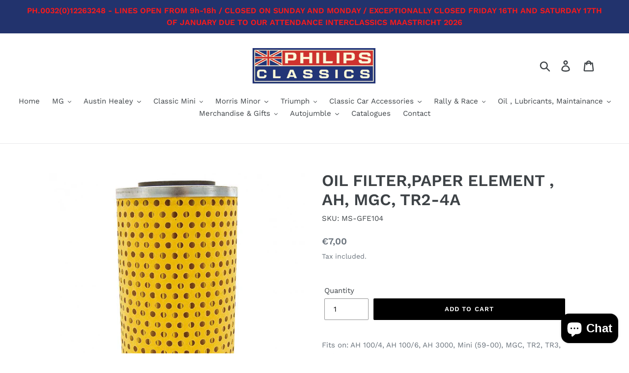

--- FILE ---
content_type: text/html; charset=utf-8
request_url: https://philipsclassics.be/products/filter-oil-tr2-4a-ah
body_size: 26730
content:
<!doctype html>
<html class="no-js" lang="en">
<head> 

  <!-- Global site tag (gtag.js) - Google Ads: xxxxxxxxxxxx -->

<script async src="https://www.googletagmanager.com/gtag/js?id=AW-791445752"></script>

<script>

  window.dataLayer = window.dataLayer || [];

  function gtag(){dataLayer.push(arguments);}

  gtag('js', new Date());



  gtag('config', 'AW-791445752');

</script>

  <!-- Google Tag Manager -->
<script>(function(w,d,s,l,i){w[l]=w[l]||[];w[l].push({'gtm.start':
new Date().getTime(),event:'gtm.js'});var f=d.getElementsByTagName(s)[0],
j=d.createElement(s),dl=l!='dataLayer'?'&l='+l:'';j.async=true;j.src=
'https://www.googletagmanager.com/gtm.js?id='+i+dl;f.parentNode.insertBefore(j,f);
})(window,document,'script','dataLayer','GTM-M6QTMLQC');</script>
<!-- End Google Tag Manager -->
  <meta charset="utf-8">
  <meta http-equiv="X-UA-Compatible" content="IE=edge,chrome=1">
  <meta name="viewport" content="width=device-width,initial-scale=1">
  <meta name="theme-color" content="#000000">
  <link rel="canonical" href="https://philipsclassics.be/products/filter-oil-tr2-4a-ah"><link rel="shortcut icon" href="//philipsclassics.be/cdn/shop/files/Naamloos-1_kopieren_e79fed66-572d-4986-871c-b8c1dcaa1ded_32x32.png?v=1744366565" type="image/png"><title>OIL FILTER,PAPER ELEMENT , AH, MGC, TR2-4A
&ndash; Philips Classics</title><meta name="description" content="Fits on: AH 100/4, AH 100/6, AH 3000, Mini (59-00), MGC, TR2, TR3, TR3A, TR4, TR4A"><!-- /snippets/social-meta-tags.liquid -->




<meta property="og:site_name" content="Philips Classics">
<meta property="og:url" content="https://philipsclassics.be/products/filter-oil-tr2-4a-ah">
<meta property="og:title" content="OIL FILTER,PAPER ELEMENT , AH, MGC, TR2-4A">
<meta property="og:type" content="product">
<meta property="og:description" content="Fits on: AH 100/4, AH 100/6, AH 3000, Mini (59-00), MGC, TR2, TR3, TR3A, TR4, TR4A">

  <meta property="og:price:amount" content="7,00">
  <meta property="og:price:currency" content="EUR">

<meta property="og:image" content="http://philipsclassics.be/cdn/shop/files/gfe104_abcbb2e3-8026-4c8d-b514-4de9273b7f01_1200x1200.jpg?v=1740481473">
<meta property="og:image:secure_url" content="https://philipsclassics.be/cdn/shop/files/gfe104_abcbb2e3-8026-4c8d-b514-4de9273b7f01_1200x1200.jpg?v=1740481473">


<meta name="twitter:card" content="summary_large_image">
<meta name="twitter:title" content="OIL FILTER,PAPER ELEMENT , AH, MGC, TR2-4A">
<meta name="twitter:description" content="Fits on: AH 100/4, AH 100/6, AH 3000, Mini (59-00), MGC, TR2, TR3, TR3A, TR4, TR4A">


  <link href="//philipsclassics.be/cdn/shop/t/1/assets/theme.scss.css?v=171970300876971680681762436837" rel="stylesheet" type="text/css" media="all" />

  <script>
    var theme = {
      strings: {
        addToCart: "Add to cart",
        soldOut: "Sold out",
        unavailable: "Unavailable",
        regularPrice: "Regular price",
        sale: "Sale",
        showMore: "Show More",
        showLess: "Show Less",
        addressError: "Error looking up that address",
        addressNoResults: "No results for that address",
        addressQueryLimit: "You have exceeded the Google API usage limit. Consider upgrading to a \u003ca href=\"https:\/\/developers.google.com\/maps\/premium\/usage-limits\"\u003ePremium Plan\u003c\/a\u003e.",
        authError: "There was a problem authenticating your Google Maps account.",
        newWindow: "Opens in a new window.",
        external: "Opens external website.",
        newWindowExternal: "Opens external website in a new window."
      },
      moneyFormat: "€{{amount_with_comma_separator}}"
    }

    document.documentElement.className = document.documentElement.className.replace('no-js', 'js');
  </script><script src="//philipsclassics.be/cdn/shop/t/1/assets/lazysizes.js?v=68441465964607740661552567208" async="async"></script>
  <script src="//philipsclassics.be/cdn/shop/t/1/assets/vendor.js?v=121857302354663160541552567208" defer="defer"></script>
  <script src="//philipsclassics.be/cdn/shop/t/1/assets/theme.js?v=34079308146853762781639408315" defer="defer"></script>

  <script>window.performance && window.performance.mark && window.performance.mark('shopify.content_for_header.start');</script><meta name="google-site-verification" content="GWzMrjJBRyvGBpQQsmkurMobdIShM_JM7s--aHmygnU">
<meta name="facebook-domain-verification" content="k1g5a0zqu20lgjkj6uk3u46wsxmqo3">
<meta id="shopify-digital-wallet" name="shopify-digital-wallet" content="/7318503460/digital_wallets/dialog">
<link rel="alternate" hreflang="x-default" href="https://philipsclassics.be/products/filter-oil-tr2-4a-ah">
<link rel="alternate" hreflang="en" href="https://philipsclassics.be/products/filter-oil-tr2-4a-ah">
<link rel="alternate" hreflang="nl" href="https://philipsclassics.be/nl/products/filter-oil-tr2-4a-ah">
<link rel="alternate" hreflang="fr" href="https://philipsclassics.be/fr/products/filter-oil-tr2-4a-ah">
<link rel="alternate" type="application/json+oembed" href="https://philipsclassics.be/products/filter-oil-tr2-4a-ah.oembed">
<script async="async" src="/checkouts/internal/preloads.js?locale=en-BE"></script>
<script id="shopify-features" type="application/json">{"accessToken":"bea980495670c0fdb4168e3b67473825","betas":["rich-media-storefront-analytics"],"domain":"philipsclassics.be","predictiveSearch":true,"shopId":7318503460,"locale":"en"}</script>
<script>var Shopify = Shopify || {};
Shopify.shop = "philipsclassics.myshopify.com";
Shopify.locale = "en";
Shopify.currency = {"active":"EUR","rate":"1.0"};
Shopify.country = "BE";
Shopify.theme = {"name":"Debut","id":17747148836,"schema_name":"Debut","schema_version":"11.1.5","theme_store_id":796,"role":"main"};
Shopify.theme.handle = "null";
Shopify.theme.style = {"id":null,"handle":null};
Shopify.cdnHost = "philipsclassics.be/cdn";
Shopify.routes = Shopify.routes || {};
Shopify.routes.root = "/";</script>
<script type="module">!function(o){(o.Shopify=o.Shopify||{}).modules=!0}(window);</script>
<script>!function(o){function n(){var o=[];function n(){o.push(Array.prototype.slice.apply(arguments))}return n.q=o,n}var t=o.Shopify=o.Shopify||{};t.loadFeatures=n(),t.autoloadFeatures=n()}(window);</script>
<script id="shop-js-analytics" type="application/json">{"pageType":"product"}</script>
<script defer="defer" async type="module" src="//philipsclassics.be/cdn/shopifycloud/shop-js/modules/v2/client.init-shop-cart-sync_IZsNAliE.en.esm.js"></script>
<script defer="defer" async type="module" src="//philipsclassics.be/cdn/shopifycloud/shop-js/modules/v2/chunk.common_0OUaOowp.esm.js"></script>
<script type="module">
  await import("//philipsclassics.be/cdn/shopifycloud/shop-js/modules/v2/client.init-shop-cart-sync_IZsNAliE.en.esm.js");
await import("//philipsclassics.be/cdn/shopifycloud/shop-js/modules/v2/chunk.common_0OUaOowp.esm.js");

  window.Shopify.SignInWithShop?.initShopCartSync?.({"fedCMEnabled":true,"windoidEnabled":true});

</script>
<script id="__st">var __st={"a":7318503460,"offset":3600,"reqid":"9dfc8b6a-bfa8-4cd4-a401-76c848ead667-1768454427","pageurl":"philipsclassics.be\/products\/filter-oil-tr2-4a-ah","u":"c5111263a139","p":"product","rtyp":"product","rid":4701541695524};</script>
<script>window.ShopifyPaypalV4VisibilityTracking = true;</script>
<script id="captcha-bootstrap">!function(){'use strict';const t='contact',e='account',n='new_comment',o=[[t,t],['blogs',n],['comments',n],[t,'customer']],c=[[e,'customer_login'],[e,'guest_login'],[e,'recover_customer_password'],[e,'create_customer']],r=t=>t.map((([t,e])=>`form[action*='/${t}']:not([data-nocaptcha='true']) input[name='form_type'][value='${e}']`)).join(','),a=t=>()=>t?[...document.querySelectorAll(t)].map((t=>t.form)):[];function s(){const t=[...o],e=r(t);return a(e)}const i='password',u='form_key',d=['recaptcha-v3-token','g-recaptcha-response','h-captcha-response',i],f=()=>{try{return window.sessionStorage}catch{return}},m='__shopify_v',_=t=>t.elements[u];function p(t,e,n=!1){try{const o=window.sessionStorage,c=JSON.parse(o.getItem(e)),{data:r}=function(t){const{data:e,action:n}=t;return t[m]||n?{data:e,action:n}:{data:t,action:n}}(c);for(const[e,n]of Object.entries(r))t.elements[e]&&(t.elements[e].value=n);n&&o.removeItem(e)}catch(o){console.error('form repopulation failed',{error:o})}}const l='form_type',E='cptcha';function T(t){t.dataset[E]=!0}const w=window,h=w.document,L='Shopify',v='ce_forms',y='captcha';let A=!1;((t,e)=>{const n=(g='f06e6c50-85a8-45c8-87d0-21a2b65856fe',I='https://cdn.shopify.com/shopifycloud/storefront-forms-hcaptcha/ce_storefront_forms_captcha_hcaptcha.v1.5.2.iife.js',D={infoText:'Protected by hCaptcha',privacyText:'Privacy',termsText:'Terms'},(t,e,n)=>{const o=w[L][v],c=o.bindForm;if(c)return c(t,g,e,D).then(n);var r;o.q.push([[t,g,e,D],n]),r=I,A||(h.body.append(Object.assign(h.createElement('script'),{id:'captcha-provider',async:!0,src:r})),A=!0)});var g,I,D;w[L]=w[L]||{},w[L][v]=w[L][v]||{},w[L][v].q=[],w[L][y]=w[L][y]||{},w[L][y].protect=function(t,e){n(t,void 0,e),T(t)},Object.freeze(w[L][y]),function(t,e,n,w,h,L){const[v,y,A,g]=function(t,e,n){const i=e?o:[],u=t?c:[],d=[...i,...u],f=r(d),m=r(i),_=r(d.filter((([t,e])=>n.includes(e))));return[a(f),a(m),a(_),s()]}(w,h,L),I=t=>{const e=t.target;return e instanceof HTMLFormElement?e:e&&e.form},D=t=>v().includes(t);t.addEventListener('submit',(t=>{const e=I(t);if(!e)return;const n=D(e)&&!e.dataset.hcaptchaBound&&!e.dataset.recaptchaBound,o=_(e),c=g().includes(e)&&(!o||!o.value);(n||c)&&t.preventDefault(),c&&!n&&(function(t){try{if(!f())return;!function(t){const e=f();if(!e)return;const n=_(t);if(!n)return;const o=n.value;o&&e.removeItem(o)}(t);const e=Array.from(Array(32),(()=>Math.random().toString(36)[2])).join('');!function(t,e){_(t)||t.append(Object.assign(document.createElement('input'),{type:'hidden',name:u})),t.elements[u].value=e}(t,e),function(t,e){const n=f();if(!n)return;const o=[...t.querySelectorAll(`input[type='${i}']`)].map((({name:t})=>t)),c=[...d,...o],r={};for(const[a,s]of new FormData(t).entries())c.includes(a)||(r[a]=s);n.setItem(e,JSON.stringify({[m]:1,action:t.action,data:r}))}(t,e)}catch(e){console.error('failed to persist form',e)}}(e),e.submit())}));const S=(t,e)=>{t&&!t.dataset[E]&&(n(t,e.some((e=>e===t))),T(t))};for(const o of['focusin','change'])t.addEventListener(o,(t=>{const e=I(t);D(e)&&S(e,y())}));const B=e.get('form_key'),M=e.get(l),P=B&&M;t.addEventListener('DOMContentLoaded',(()=>{const t=y();if(P)for(const e of t)e.elements[l].value===M&&p(e,B);[...new Set([...A(),...v().filter((t=>'true'===t.dataset.shopifyCaptcha))])].forEach((e=>S(e,t)))}))}(h,new URLSearchParams(w.location.search),n,t,e,['guest_login'])})(!0,!0)}();</script>
<script integrity="sha256-4kQ18oKyAcykRKYeNunJcIwy7WH5gtpwJnB7kiuLZ1E=" data-source-attribution="shopify.loadfeatures" defer="defer" src="//philipsclassics.be/cdn/shopifycloud/storefront/assets/storefront/load_feature-a0a9edcb.js" crossorigin="anonymous"></script>
<script data-source-attribution="shopify.dynamic_checkout.dynamic.init">var Shopify=Shopify||{};Shopify.PaymentButton=Shopify.PaymentButton||{isStorefrontPortableWallets:!0,init:function(){window.Shopify.PaymentButton.init=function(){};var t=document.createElement("script");t.src="https://philipsclassics.be/cdn/shopifycloud/portable-wallets/latest/portable-wallets.en.js",t.type="module",document.head.appendChild(t)}};
</script>
<script data-source-attribution="shopify.dynamic_checkout.buyer_consent">
  function portableWalletsHideBuyerConsent(e){var t=document.getElementById("shopify-buyer-consent"),n=document.getElementById("shopify-subscription-policy-button");t&&n&&(t.classList.add("hidden"),t.setAttribute("aria-hidden","true"),n.removeEventListener("click",e))}function portableWalletsShowBuyerConsent(e){var t=document.getElementById("shopify-buyer-consent"),n=document.getElementById("shopify-subscription-policy-button");t&&n&&(t.classList.remove("hidden"),t.removeAttribute("aria-hidden"),n.addEventListener("click",e))}window.Shopify?.PaymentButton&&(window.Shopify.PaymentButton.hideBuyerConsent=portableWalletsHideBuyerConsent,window.Shopify.PaymentButton.showBuyerConsent=portableWalletsShowBuyerConsent);
</script>
<script data-source-attribution="shopify.dynamic_checkout.cart.bootstrap">document.addEventListener("DOMContentLoaded",(function(){function t(){return document.querySelector("shopify-accelerated-checkout-cart, shopify-accelerated-checkout")}if(t())Shopify.PaymentButton.init();else{new MutationObserver((function(e,n){t()&&(Shopify.PaymentButton.init(),n.disconnect())})).observe(document.body,{childList:!0,subtree:!0})}}));
</script>

<script>window.performance && window.performance.mark && window.performance.mark('shopify.content_for_header.end');</script>
<script src="https://cdn.shopify.com/extensions/7bc9bb47-adfa-4267-963e-cadee5096caf/inbox-1252/assets/inbox-chat-loader.js" type="text/javascript" defer="defer"></script>
<link href="https://monorail-edge.shopifysvc.com" rel="dns-prefetch">
<script>(function(){if ("sendBeacon" in navigator && "performance" in window) {try {var session_token_from_headers = performance.getEntriesByType('navigation')[0].serverTiming.find(x => x.name == '_s').description;} catch {var session_token_from_headers = undefined;}var session_cookie_matches = document.cookie.match(/_shopify_s=([^;]*)/);var session_token_from_cookie = session_cookie_matches && session_cookie_matches.length === 2 ? session_cookie_matches[1] : "";var session_token = session_token_from_headers || session_token_from_cookie || "";function handle_abandonment_event(e) {var entries = performance.getEntries().filter(function(entry) {return /monorail-edge.shopifysvc.com/.test(entry.name);});if (!window.abandonment_tracked && entries.length === 0) {window.abandonment_tracked = true;var currentMs = Date.now();var navigation_start = performance.timing.navigationStart;var payload = {shop_id: 7318503460,url: window.location.href,navigation_start,duration: currentMs - navigation_start,session_token,page_type: "product"};window.navigator.sendBeacon("https://monorail-edge.shopifysvc.com/v1/produce", JSON.stringify({schema_id: "online_store_buyer_site_abandonment/1.1",payload: payload,metadata: {event_created_at_ms: currentMs,event_sent_at_ms: currentMs}}));}}window.addEventListener('pagehide', handle_abandonment_event);}}());</script>
<script id="web-pixels-manager-setup">(function e(e,d,r,n,o){if(void 0===o&&(o={}),!Boolean(null===(a=null===(i=window.Shopify)||void 0===i?void 0:i.analytics)||void 0===a?void 0:a.replayQueue)){var i,a;window.Shopify=window.Shopify||{};var t=window.Shopify;t.analytics=t.analytics||{};var s=t.analytics;s.replayQueue=[],s.publish=function(e,d,r){return s.replayQueue.push([e,d,r]),!0};try{self.performance.mark("wpm:start")}catch(e){}var l=function(){var e={modern:/Edge?\/(1{2}[4-9]|1[2-9]\d|[2-9]\d{2}|\d{4,})\.\d+(\.\d+|)|Firefox\/(1{2}[4-9]|1[2-9]\d|[2-9]\d{2}|\d{4,})\.\d+(\.\d+|)|Chrom(ium|e)\/(9{2}|\d{3,})\.\d+(\.\d+|)|(Maci|X1{2}).+ Version\/(15\.\d+|(1[6-9]|[2-9]\d|\d{3,})\.\d+)([,.]\d+|)( \(\w+\)|)( Mobile\/\w+|) Safari\/|Chrome.+OPR\/(9{2}|\d{3,})\.\d+\.\d+|(CPU[ +]OS|iPhone[ +]OS|CPU[ +]iPhone|CPU IPhone OS|CPU iPad OS)[ +]+(15[._]\d+|(1[6-9]|[2-9]\d|\d{3,})[._]\d+)([._]\d+|)|Android:?[ /-](13[3-9]|1[4-9]\d|[2-9]\d{2}|\d{4,})(\.\d+|)(\.\d+|)|Android.+Firefox\/(13[5-9]|1[4-9]\d|[2-9]\d{2}|\d{4,})\.\d+(\.\d+|)|Android.+Chrom(ium|e)\/(13[3-9]|1[4-9]\d|[2-9]\d{2}|\d{4,})\.\d+(\.\d+|)|SamsungBrowser\/([2-9]\d|\d{3,})\.\d+/,legacy:/Edge?\/(1[6-9]|[2-9]\d|\d{3,})\.\d+(\.\d+|)|Firefox\/(5[4-9]|[6-9]\d|\d{3,})\.\d+(\.\d+|)|Chrom(ium|e)\/(5[1-9]|[6-9]\d|\d{3,})\.\d+(\.\d+|)([\d.]+$|.*Safari\/(?![\d.]+ Edge\/[\d.]+$))|(Maci|X1{2}).+ Version\/(10\.\d+|(1[1-9]|[2-9]\d|\d{3,})\.\d+)([,.]\d+|)( \(\w+\)|)( Mobile\/\w+|) Safari\/|Chrome.+OPR\/(3[89]|[4-9]\d|\d{3,})\.\d+\.\d+|(CPU[ +]OS|iPhone[ +]OS|CPU[ +]iPhone|CPU IPhone OS|CPU iPad OS)[ +]+(10[._]\d+|(1[1-9]|[2-9]\d|\d{3,})[._]\d+)([._]\d+|)|Android:?[ /-](13[3-9]|1[4-9]\d|[2-9]\d{2}|\d{4,})(\.\d+|)(\.\d+|)|Mobile Safari.+OPR\/([89]\d|\d{3,})\.\d+\.\d+|Android.+Firefox\/(13[5-9]|1[4-9]\d|[2-9]\d{2}|\d{4,})\.\d+(\.\d+|)|Android.+Chrom(ium|e)\/(13[3-9]|1[4-9]\d|[2-9]\d{2}|\d{4,})\.\d+(\.\d+|)|Android.+(UC? ?Browser|UCWEB|U3)[ /]?(15\.([5-9]|\d{2,})|(1[6-9]|[2-9]\d|\d{3,})\.\d+)\.\d+|SamsungBrowser\/(5\.\d+|([6-9]|\d{2,})\.\d+)|Android.+MQ{2}Browser\/(14(\.(9|\d{2,})|)|(1[5-9]|[2-9]\d|\d{3,})(\.\d+|))(\.\d+|)|K[Aa][Ii]OS\/(3\.\d+|([4-9]|\d{2,})\.\d+)(\.\d+|)/},d=e.modern,r=e.legacy,n=navigator.userAgent;return n.match(d)?"modern":n.match(r)?"legacy":"unknown"}(),u="modern"===l?"modern":"legacy",c=(null!=n?n:{modern:"",legacy:""})[u],f=function(e){return[e.baseUrl,"/wpm","/b",e.hashVersion,"modern"===e.buildTarget?"m":"l",".js"].join("")}({baseUrl:d,hashVersion:r,buildTarget:u}),m=function(e){var d=e.version,r=e.bundleTarget,n=e.surface,o=e.pageUrl,i=e.monorailEndpoint;return{emit:function(e){var a=e.status,t=e.errorMsg,s=(new Date).getTime(),l=JSON.stringify({metadata:{event_sent_at_ms:s},events:[{schema_id:"web_pixels_manager_load/3.1",payload:{version:d,bundle_target:r,page_url:o,status:a,surface:n,error_msg:t},metadata:{event_created_at_ms:s}}]});if(!i)return console&&console.warn&&console.warn("[Web Pixels Manager] No Monorail endpoint provided, skipping logging."),!1;try{return self.navigator.sendBeacon.bind(self.navigator)(i,l)}catch(e){}var u=new XMLHttpRequest;try{return u.open("POST",i,!0),u.setRequestHeader("Content-Type","text/plain"),u.send(l),!0}catch(e){return console&&console.warn&&console.warn("[Web Pixels Manager] Got an unhandled error while logging to Monorail."),!1}}}}({version:r,bundleTarget:l,surface:e.surface,pageUrl:self.location.href,monorailEndpoint:e.monorailEndpoint});try{o.browserTarget=l,function(e){var d=e.src,r=e.async,n=void 0===r||r,o=e.onload,i=e.onerror,a=e.sri,t=e.scriptDataAttributes,s=void 0===t?{}:t,l=document.createElement("script"),u=document.querySelector("head"),c=document.querySelector("body");if(l.async=n,l.src=d,a&&(l.integrity=a,l.crossOrigin="anonymous"),s)for(var f in s)if(Object.prototype.hasOwnProperty.call(s,f))try{l.dataset[f]=s[f]}catch(e){}if(o&&l.addEventListener("load",o),i&&l.addEventListener("error",i),u)u.appendChild(l);else{if(!c)throw new Error("Did not find a head or body element to append the script");c.appendChild(l)}}({src:f,async:!0,onload:function(){if(!function(){var e,d;return Boolean(null===(d=null===(e=window.Shopify)||void 0===e?void 0:e.analytics)||void 0===d?void 0:d.initialized)}()){var d=window.webPixelsManager.init(e)||void 0;if(d){var r=window.Shopify.analytics;r.replayQueue.forEach((function(e){var r=e[0],n=e[1],o=e[2];d.publishCustomEvent(r,n,o)})),r.replayQueue=[],r.publish=d.publishCustomEvent,r.visitor=d.visitor,r.initialized=!0}}},onerror:function(){return m.emit({status:"failed",errorMsg:"".concat(f," has failed to load")})},sri:function(e){var d=/^sha384-[A-Za-z0-9+/=]+$/;return"string"==typeof e&&d.test(e)}(c)?c:"",scriptDataAttributes:o}),m.emit({status:"loading"})}catch(e){m.emit({status:"failed",errorMsg:(null==e?void 0:e.message)||"Unknown error"})}}})({shopId: 7318503460,storefrontBaseUrl: "https://philipsclassics.be",extensionsBaseUrl: "https://extensions.shopifycdn.com/cdn/shopifycloud/web-pixels-manager",monorailEndpoint: "https://monorail-edge.shopifysvc.com/unstable/produce_batch",surface: "storefront-renderer",enabledBetaFlags: ["2dca8a86"],webPixelsConfigList: [{"id":"1063616837","configuration":"{\"config\":\"{\\\"pixel_id\\\":\\\"GT-T5J9JX3\\\",\\\"target_country\\\":\\\"BE\\\",\\\"gtag_events\\\":[{\\\"type\\\":\\\"purchase\\\",\\\"action_label\\\":\\\"MC-5YCN7M7KTF\\\"},{\\\"type\\\":\\\"page_view\\\",\\\"action_label\\\":\\\"MC-5YCN7M7KTF\\\"},{\\\"type\\\":\\\"view_item\\\",\\\"action_label\\\":\\\"MC-5YCN7M7KTF\\\"}],\\\"enable_monitoring_mode\\\":false}\"}","eventPayloadVersion":"v1","runtimeContext":"OPEN","scriptVersion":"b2a88bafab3e21179ed38636efcd8a93","type":"APP","apiClientId":1780363,"privacyPurposes":[],"dataSharingAdjustments":{"protectedCustomerApprovalScopes":["read_customer_address","read_customer_email","read_customer_name","read_customer_personal_data","read_customer_phone"]}},{"id":"322175301","configuration":"{\"pixel_id\":\"1101325650595678\",\"pixel_type\":\"facebook_pixel\",\"metaapp_system_user_token\":\"-\"}","eventPayloadVersion":"v1","runtimeContext":"OPEN","scriptVersion":"ca16bc87fe92b6042fbaa3acc2fbdaa6","type":"APP","apiClientId":2329312,"privacyPurposes":["ANALYTICS","MARKETING","SALE_OF_DATA"],"dataSharingAdjustments":{"protectedCustomerApprovalScopes":["read_customer_address","read_customer_email","read_customer_name","read_customer_personal_data","read_customer_phone"]}},{"id":"177242437","eventPayloadVersion":"v1","runtimeContext":"LAX","scriptVersion":"1","type":"CUSTOM","privacyPurposes":["ANALYTICS"],"name":"Google Analytics tag (migrated)"},{"id":"shopify-app-pixel","configuration":"{}","eventPayloadVersion":"v1","runtimeContext":"STRICT","scriptVersion":"0450","apiClientId":"shopify-pixel","type":"APP","privacyPurposes":["ANALYTICS","MARKETING"]},{"id":"shopify-custom-pixel","eventPayloadVersion":"v1","runtimeContext":"LAX","scriptVersion":"0450","apiClientId":"shopify-pixel","type":"CUSTOM","privacyPurposes":["ANALYTICS","MARKETING"]}],isMerchantRequest: false,initData: {"shop":{"name":"Philips Classics","paymentSettings":{"currencyCode":"EUR"},"myshopifyDomain":"philipsclassics.myshopify.com","countryCode":"BE","storefrontUrl":"https:\/\/philipsclassics.be"},"customer":null,"cart":null,"checkout":null,"productVariants":[{"price":{"amount":7.0,"currencyCode":"EUR"},"product":{"title":"OIL FILTER,PAPER ELEMENT , AH, MGC, TR2-4A","vendor":"-","id":"4701541695524","untranslatedTitle":"OIL FILTER,PAPER ELEMENT , AH, MGC, TR2-4A","url":"\/products\/filter-oil-tr2-4a-ah","type":""},"id":"32126019534884","image":{"src":"\/\/philipsclassics.be\/cdn\/shop\/files\/gfe104_abcbb2e3-8026-4c8d-b514-4de9273b7f01.jpg?v=1740481473"},"sku":"MS-GFE104","title":"Default Title","untranslatedTitle":"Default Title"}],"purchasingCompany":null},},"https://philipsclassics.be/cdn","7cecd0b6w90c54c6cpe92089d5m57a67346",{"modern":"","legacy":""},{"shopId":"7318503460","storefrontBaseUrl":"https:\/\/philipsclassics.be","extensionBaseUrl":"https:\/\/extensions.shopifycdn.com\/cdn\/shopifycloud\/web-pixels-manager","surface":"storefront-renderer","enabledBetaFlags":"[\"2dca8a86\"]","isMerchantRequest":"false","hashVersion":"7cecd0b6w90c54c6cpe92089d5m57a67346","publish":"custom","events":"[[\"page_viewed\",{}],[\"product_viewed\",{\"productVariant\":{\"price\":{\"amount\":7.0,\"currencyCode\":\"EUR\"},\"product\":{\"title\":\"OIL FILTER,PAPER ELEMENT , AH, MGC, TR2-4A\",\"vendor\":\"-\",\"id\":\"4701541695524\",\"untranslatedTitle\":\"OIL FILTER,PAPER ELEMENT , AH, MGC, TR2-4A\",\"url\":\"\/products\/filter-oil-tr2-4a-ah\",\"type\":\"\"},\"id\":\"32126019534884\",\"image\":{\"src\":\"\/\/philipsclassics.be\/cdn\/shop\/files\/gfe104_abcbb2e3-8026-4c8d-b514-4de9273b7f01.jpg?v=1740481473\"},\"sku\":\"MS-GFE104\",\"title\":\"Default Title\",\"untranslatedTitle\":\"Default Title\"}}]]"});</script><script>
  window.ShopifyAnalytics = window.ShopifyAnalytics || {};
  window.ShopifyAnalytics.meta = window.ShopifyAnalytics.meta || {};
  window.ShopifyAnalytics.meta.currency = 'EUR';
  var meta = {"product":{"id":4701541695524,"gid":"gid:\/\/shopify\/Product\/4701541695524","vendor":"-","type":"","handle":"filter-oil-tr2-4a-ah","variants":[{"id":32126019534884,"price":700,"name":"OIL FILTER,PAPER ELEMENT , AH, MGC, TR2-4A","public_title":null,"sku":"MS-GFE104"}],"remote":false},"page":{"pageType":"product","resourceType":"product","resourceId":4701541695524,"requestId":"9dfc8b6a-bfa8-4cd4-a401-76c848ead667-1768454427"}};
  for (var attr in meta) {
    window.ShopifyAnalytics.meta[attr] = meta[attr];
  }
</script>
<script class="analytics">
  (function () {
    var customDocumentWrite = function(content) {
      var jquery = null;

      if (window.jQuery) {
        jquery = window.jQuery;
      } else if (window.Checkout && window.Checkout.$) {
        jquery = window.Checkout.$;
      }

      if (jquery) {
        jquery('body').append(content);
      }
    };

    var hasLoggedConversion = function(token) {
      if (token) {
        return document.cookie.indexOf('loggedConversion=' + token) !== -1;
      }
      return false;
    }

    var setCookieIfConversion = function(token) {
      if (token) {
        var twoMonthsFromNow = new Date(Date.now());
        twoMonthsFromNow.setMonth(twoMonthsFromNow.getMonth() + 2);

        document.cookie = 'loggedConversion=' + token + '; expires=' + twoMonthsFromNow;
      }
    }

    var trekkie = window.ShopifyAnalytics.lib = window.trekkie = window.trekkie || [];
    if (trekkie.integrations) {
      return;
    }
    trekkie.methods = [
      'identify',
      'page',
      'ready',
      'track',
      'trackForm',
      'trackLink'
    ];
    trekkie.factory = function(method) {
      return function() {
        var args = Array.prototype.slice.call(arguments);
        args.unshift(method);
        trekkie.push(args);
        return trekkie;
      };
    };
    for (var i = 0; i < trekkie.methods.length; i++) {
      var key = trekkie.methods[i];
      trekkie[key] = trekkie.factory(key);
    }
    trekkie.load = function(config) {
      trekkie.config = config || {};
      trekkie.config.initialDocumentCookie = document.cookie;
      var first = document.getElementsByTagName('script')[0];
      var script = document.createElement('script');
      script.type = 'text/javascript';
      script.onerror = function(e) {
        var scriptFallback = document.createElement('script');
        scriptFallback.type = 'text/javascript';
        scriptFallback.onerror = function(error) {
                var Monorail = {
      produce: function produce(monorailDomain, schemaId, payload) {
        var currentMs = new Date().getTime();
        var event = {
          schema_id: schemaId,
          payload: payload,
          metadata: {
            event_created_at_ms: currentMs,
            event_sent_at_ms: currentMs
          }
        };
        return Monorail.sendRequest("https://" + monorailDomain + "/v1/produce", JSON.stringify(event));
      },
      sendRequest: function sendRequest(endpointUrl, payload) {
        // Try the sendBeacon API
        if (window && window.navigator && typeof window.navigator.sendBeacon === 'function' && typeof window.Blob === 'function' && !Monorail.isIos12()) {
          var blobData = new window.Blob([payload], {
            type: 'text/plain'
          });

          if (window.navigator.sendBeacon(endpointUrl, blobData)) {
            return true;
          } // sendBeacon was not successful

        } // XHR beacon

        var xhr = new XMLHttpRequest();

        try {
          xhr.open('POST', endpointUrl);
          xhr.setRequestHeader('Content-Type', 'text/plain');
          xhr.send(payload);
        } catch (e) {
          console.log(e);
        }

        return false;
      },
      isIos12: function isIos12() {
        return window.navigator.userAgent.lastIndexOf('iPhone; CPU iPhone OS 12_') !== -1 || window.navigator.userAgent.lastIndexOf('iPad; CPU OS 12_') !== -1;
      }
    };
    Monorail.produce('monorail-edge.shopifysvc.com',
      'trekkie_storefront_load_errors/1.1',
      {shop_id: 7318503460,
      theme_id: 17747148836,
      app_name: "storefront",
      context_url: window.location.href,
      source_url: "//philipsclassics.be/cdn/s/trekkie.storefront.55c6279c31a6628627b2ba1c5ff367020da294e2.min.js"});

        };
        scriptFallback.async = true;
        scriptFallback.src = '//philipsclassics.be/cdn/s/trekkie.storefront.55c6279c31a6628627b2ba1c5ff367020da294e2.min.js';
        first.parentNode.insertBefore(scriptFallback, first);
      };
      script.async = true;
      script.src = '//philipsclassics.be/cdn/s/trekkie.storefront.55c6279c31a6628627b2ba1c5ff367020da294e2.min.js';
      first.parentNode.insertBefore(script, first);
    };
    trekkie.load(
      {"Trekkie":{"appName":"storefront","development":false,"defaultAttributes":{"shopId":7318503460,"isMerchantRequest":null,"themeId":17747148836,"themeCityHash":"14677449458923987832","contentLanguage":"en","currency":"EUR","eventMetadataId":"0c2f5453-5d4e-4465-a7e0-1c94b01a7da1"},"isServerSideCookieWritingEnabled":true,"monorailRegion":"shop_domain","enabledBetaFlags":["65f19447"]},"Session Attribution":{},"S2S":{"facebookCapiEnabled":true,"source":"trekkie-storefront-renderer","apiClientId":580111}}
    );

    var loaded = false;
    trekkie.ready(function() {
      if (loaded) return;
      loaded = true;

      window.ShopifyAnalytics.lib = window.trekkie;

      var originalDocumentWrite = document.write;
      document.write = customDocumentWrite;
      try { window.ShopifyAnalytics.merchantGoogleAnalytics.call(this); } catch(error) {};
      document.write = originalDocumentWrite;

      window.ShopifyAnalytics.lib.page(null,{"pageType":"product","resourceType":"product","resourceId":4701541695524,"requestId":"9dfc8b6a-bfa8-4cd4-a401-76c848ead667-1768454427","shopifyEmitted":true});

      var match = window.location.pathname.match(/checkouts\/(.+)\/(thank_you|post_purchase)/)
      var token = match? match[1]: undefined;
      if (!hasLoggedConversion(token)) {
        setCookieIfConversion(token);
        window.ShopifyAnalytics.lib.track("Viewed Product",{"currency":"EUR","variantId":32126019534884,"productId":4701541695524,"productGid":"gid:\/\/shopify\/Product\/4701541695524","name":"OIL FILTER,PAPER ELEMENT , AH, MGC, TR2-4A","price":"7.00","sku":"MS-GFE104","brand":"-","variant":null,"category":"","nonInteraction":true,"remote":false},undefined,undefined,{"shopifyEmitted":true});
      window.ShopifyAnalytics.lib.track("monorail:\/\/trekkie_storefront_viewed_product\/1.1",{"currency":"EUR","variantId":32126019534884,"productId":4701541695524,"productGid":"gid:\/\/shopify\/Product\/4701541695524","name":"OIL FILTER,PAPER ELEMENT , AH, MGC, TR2-4A","price":"7.00","sku":"MS-GFE104","brand":"-","variant":null,"category":"","nonInteraction":true,"remote":false,"referer":"https:\/\/philipsclassics.be\/products\/filter-oil-tr2-4a-ah"});
      }
    });


        var eventsListenerScript = document.createElement('script');
        eventsListenerScript.async = true;
        eventsListenerScript.src = "//philipsclassics.be/cdn/shopifycloud/storefront/assets/shop_events_listener-3da45d37.js";
        document.getElementsByTagName('head')[0].appendChild(eventsListenerScript);

})();</script>
  <script>
  if (!window.ga || (window.ga && typeof window.ga !== 'function')) {
    window.ga = function ga() {
      (window.ga.q = window.ga.q || []).push(arguments);
      if (window.Shopify && window.Shopify.analytics && typeof window.Shopify.analytics.publish === 'function') {
        window.Shopify.analytics.publish("ga_stub_called", {}, {sendTo: "google_osp_migration"});
      }
      console.error("Shopify's Google Analytics stub called with:", Array.from(arguments), "\nSee https://help.shopify.com/manual/promoting-marketing/pixels/pixel-migration#google for more information.");
    };
    if (window.Shopify && window.Shopify.analytics && typeof window.Shopify.analytics.publish === 'function') {
      window.Shopify.analytics.publish("ga_stub_initialized", {}, {sendTo: "google_osp_migration"});
    }
  }
</script>
<script
  defer
  src="https://philipsclassics.be/cdn/shopifycloud/perf-kit/shopify-perf-kit-3.0.3.min.js"
  data-application="storefront-renderer"
  data-shop-id="7318503460"
  data-render-region="gcp-us-east1"
  data-page-type="product"
  data-theme-instance-id="17747148836"
  data-theme-name="Debut"
  data-theme-version="11.1.5"
  data-monorail-region="shop_domain"
  data-resource-timing-sampling-rate="10"
  data-shs="true"
  data-shs-beacon="true"
  data-shs-export-with-fetch="true"
  data-shs-logs-sample-rate="1"
  data-shs-beacon-endpoint="https://philipsclassics.be/api/collect"
></script>
</head>

<body class="template-product">

  <a class="in-page-link visually-hidden skip-link" href="#MainContent">Skip to content</a>

  <div id="SearchDrawer" class="search-bar drawer drawer--top" role="dialog" aria-modal="true" aria-label="Search">
    <div class="search-bar__table">
      <div class="search-bar__table-cell search-bar__form-wrapper">
        <form class="search search-bar__form" action="/search" method="get" role="search">
          <input class="search__input search-bar__input" type="search" name="q" value="" placeholder="Search" aria-label="Search">
          <button class="search-bar__submit search__submit btn--link" type="submit">
            <svg aria-hidden="true" focusable="false" role="presentation" class="icon icon-search" viewBox="0 0 37 40"><path d="M35.6 36l-9.8-9.8c4.1-5.4 3.6-13.2-1.3-18.1-5.4-5.4-14.2-5.4-19.7 0-5.4 5.4-5.4 14.2 0 19.7 2.6 2.6 6.1 4.1 9.8 4.1 3 0 5.9-1 8.3-2.8l9.8 9.8c.4.4.9.6 1.4.6s1-.2 1.4-.6c.9-.9.9-2.1.1-2.9zm-20.9-8.2c-2.6 0-5.1-1-7-2.9-3.9-3.9-3.9-10.1 0-14C9.6 9 12.2 8 14.7 8s5.1 1 7 2.9c3.9 3.9 3.9 10.1 0 14-1.9 1.9-4.4 2.9-7 2.9z"/></svg>
            <span class="icon__fallback-text">Submit</span>
          </button>
        </form>
      </div>
      <div class="search-bar__table-cell text-right">
        <button type="button" class="btn--link search-bar__close js-drawer-close">
          <svg aria-hidden="true" focusable="false" role="presentation" class="icon icon-close" viewBox="0 0 40 40"><path d="M23.868 20.015L39.117 4.78c1.11-1.108 1.11-2.77 0-3.877-1.109-1.108-2.773-1.108-3.882 0L19.986 16.137 4.737.904C3.628-.204 1.965-.204.856.904c-1.11 1.108-1.11 2.77 0 3.877l15.249 15.234L.855 35.248c-1.108 1.108-1.108 2.77 0 3.877.555.554 1.248.831 1.942.831s1.386-.277 1.94-.83l15.25-15.234 15.248 15.233c.555.554 1.248.831 1.941.831s1.387-.277 1.941-.83c1.11-1.109 1.11-2.77 0-3.878L23.868 20.015z" class="layer"/></svg>
          <span class="icon__fallback-text">Close search</span>
        </button>
      </div>
    </div>
  </div>

  <div id="shopify-section-header" class="shopify-section">
  <style>
    
      .site-header__logo-image {
        max-width: 250px;
      }
    

    
  </style>


<div data-section-id="header" data-section-type="header-section">
  
    
      <style>
        .announcement-bar {
          background-color: #22336d;
        }

        .announcement-bar--link:hover {
          

          
            
            background-color: #314a9e;
          
        }

        .announcement-bar__message {
          color: #ff1919;
        }
      </style>

      
        <div class="announcement-bar">
      

        <p class="announcement-bar__message">PH.0032(0)12263248 - LINES OPEN FROM 9h-18h / CLOSED ON SUNDAY AND MONDAY / EXCEPTIONALLY CLOSED FRIDAY 16TH AND SATURDAY 17TH OF JANUARY DUE TO OUR ATTENDANCE INTERCLASSICS MAASTRICHT 2026</p>

      
        </div>
      

    
  

  <header class="site-header logo--center" role="banner">
    <div class="grid grid--no-gutters grid--table site-header__mobile-nav">
      

      <div class="grid__item medium-up--one-third medium-up--push-one-third logo-align--center">
        
        
          <div class="h2 site-header__logo">
        
          
<a href="/" class="site-header__logo-image site-header__logo-image--centered">
              
              <img class="lazyload js"
                   src="//philipsclassics.be/cdn/shop/files/Phillips_Classics_Logo_300x300.jpg?v=1698487191"
                   data-src="//philipsclassics.be/cdn/shop/files/Phillips_Classics_Logo_{width}x.jpg?v=1698487191"
                   data-widths="[180, 360, 540, 720, 900, 1080, 1296, 1512, 1728, 2048]"
                   data-aspectratio="3.4722222222222223"
                   data-sizes="auto"
                   alt="Philips Classics"
                   style="max-width: 250px">
              <noscript>
                
                <img src="//philipsclassics.be/cdn/shop/files/Phillips_Classics_Logo_250x.jpg?v=1698487191"
                     srcset="//philipsclassics.be/cdn/shop/files/Phillips_Classics_Logo_250x.jpg?v=1698487191 1x, //philipsclassics.be/cdn/shop/files/Phillips_Classics_Logo_250x@2x.jpg?v=1698487191 2x"
                     alt="Philips Classics"
                     style="max-width: 250px;">
              </noscript>
            </a>
          
        
          </div>
        
      </div>

      

      <div class="grid__item medium-up--one-third medium-up--push-one-third text-right site-header__icons site-header__icons--plus">
        <div class="site-header__icons-wrapper">
          <div class="site-header__search site-header__icon">
            <form action="/search" method="get" class="search-header search" role="search">
  <input class="search-header__input search__input"
    type="search"
    name="q"
    placeholder="Search"
    aria-label="Search">
  <button class="search-header__submit search__submit btn--link site-header__icon" type="submit">
    <svg aria-hidden="true" focusable="false" role="presentation" class="icon icon-search" viewBox="0 0 37 40"><path d="M35.6 36l-9.8-9.8c4.1-5.4 3.6-13.2-1.3-18.1-5.4-5.4-14.2-5.4-19.7 0-5.4 5.4-5.4 14.2 0 19.7 2.6 2.6 6.1 4.1 9.8 4.1 3 0 5.9-1 8.3-2.8l9.8 9.8c.4.4.9.6 1.4.6s1-.2 1.4-.6c.9-.9.9-2.1.1-2.9zm-20.9-8.2c-2.6 0-5.1-1-7-2.9-3.9-3.9-3.9-10.1 0-14C9.6 9 12.2 8 14.7 8s5.1 1 7 2.9c3.9 3.9 3.9 10.1 0 14-1.9 1.9-4.4 2.9-7 2.9z"/></svg>
    <span class="icon__fallback-text">Submit</span>
  </button>
</form>

          </div>

          <button type="button" class="btn--link site-header__icon site-header__search-toggle js-drawer-open-top">
            <svg aria-hidden="true" focusable="false" role="presentation" class="icon icon-search" viewBox="0 0 37 40"><path d="M35.6 36l-9.8-9.8c4.1-5.4 3.6-13.2-1.3-18.1-5.4-5.4-14.2-5.4-19.7 0-5.4 5.4-5.4 14.2 0 19.7 2.6 2.6 6.1 4.1 9.8 4.1 3 0 5.9-1 8.3-2.8l9.8 9.8c.4.4.9.6 1.4.6s1-.2 1.4-.6c.9-.9.9-2.1.1-2.9zm-20.9-8.2c-2.6 0-5.1-1-7-2.9-3.9-3.9-3.9-10.1 0-14C9.6 9 12.2 8 14.7 8s5.1 1 7 2.9c3.9 3.9 3.9 10.1 0 14-1.9 1.9-4.4 2.9-7 2.9z"/></svg>
            <span class="icon__fallback-text">Search</span>
          </button>

          
            
              <a href="/account/login" class="site-header__icon site-header__account">
                <svg aria-hidden="true" focusable="false" role="presentation" class="icon icon-login" viewBox="0 0 28.33 37.68"><path d="M14.17 14.9a7.45 7.45 0 1 0-7.5-7.45 7.46 7.46 0 0 0 7.5 7.45zm0-10.91a3.45 3.45 0 1 1-3.5 3.46A3.46 3.46 0 0 1 14.17 4zM14.17 16.47A14.18 14.18 0 0 0 0 30.68c0 1.41.66 4 5.11 5.66a27.17 27.17 0 0 0 9.06 1.34c6.54 0 14.17-1.84 14.17-7a14.18 14.18 0 0 0-14.17-14.21zm0 17.21c-6.3 0-10.17-1.77-10.17-3a10.17 10.17 0 1 1 20.33 0c.01 1.23-3.86 3-10.16 3z"/></svg>
                <span class="icon__fallback-text">Log in</span>
              </a>
            
          

          <a href="/cart" class="site-header__icon site-header__cart">
            <svg aria-hidden="true" focusable="false" role="presentation" class="icon icon-cart" viewBox="0 0 37 40"><path d="M36.5 34.8L33.3 8h-5.9C26.7 3.9 23 .8 18.5.8S10.3 3.9 9.6 8H3.7L.5 34.8c-.2 1.5.4 2.4.9 3 .5.5 1.4 1.2 3.1 1.2h28c1.3 0 2.4-.4 3.1-1.3.7-.7 1-1.8.9-2.9zm-18-30c2.2 0 4.1 1.4 4.7 3.2h-9.5c.7-1.9 2.6-3.2 4.8-3.2zM4.5 35l2.8-23h2.2v3c0 1.1.9 2 2 2s2-.9 2-2v-3h10v3c0 1.1.9 2 2 2s2-.9 2-2v-3h2.2l2.8 23h-28z"/></svg>
            <span class="icon__fallback-text">Cart</span>
            
          </a>

          

          
            <button type="button" class="btn--link site-header__icon site-header__menu js-mobile-nav-toggle mobile-nav--open" aria-controls="MobileNav"  aria-expanded="false" aria-label="Menu">
              <svg aria-hidden="true" focusable="false" role="presentation" class="icon icon-hamburger" viewBox="0 0 37 40"><path d="M33.5 25h-30c-1.1 0-2-.9-2-2s.9-2 2-2h30c1.1 0 2 .9 2 2s-.9 2-2 2zm0-11.5h-30c-1.1 0-2-.9-2-2s.9-2 2-2h30c1.1 0 2 .9 2 2s-.9 2-2 2zm0 23h-30c-1.1 0-2-.9-2-2s.9-2 2-2h30c1.1 0 2 .9 2 2s-.9 2-2 2z"/></svg>
              <svg aria-hidden="true" focusable="false" role="presentation" class="icon icon-close" viewBox="0 0 40 40"><path d="M23.868 20.015L39.117 4.78c1.11-1.108 1.11-2.77 0-3.877-1.109-1.108-2.773-1.108-3.882 0L19.986 16.137 4.737.904C3.628-.204 1.965-.204.856.904c-1.11 1.108-1.11 2.77 0 3.877l15.249 15.234L.855 35.248c-1.108 1.108-1.108 2.77 0 3.877.555.554 1.248.831 1.942.831s1.386-.277 1.94-.83l15.25-15.234 15.248 15.233c.555.554 1.248.831 1.941.831s1.387-.277 1.941-.83c1.11-1.109 1.11-2.77 0-3.878L23.868 20.015z" class="layer"/></svg>
            </button>
          
        </div>

      </div>
    </div>

    <nav class="mobile-nav-wrapper medium-up--hide" role="navigation">
      <ul id="MobileNav" class="mobile-nav">
        
<li class="mobile-nav__item border-bottom">
            
              <a href="/"
                class="mobile-nav__link"
                
              >
                <span class="mobile-nav__label">Home</span>
              </a>
            
          </li>
        
<li class="mobile-nav__item border-bottom">
            
              
              <button type="button" class="btn--link js-toggle-submenu mobile-nav__link" data-target="mg-2" data-level="1" aria-expanded="false">
                <span class="mobile-nav__label">MG</span>
                <div class="mobile-nav__icon">
                  <svg aria-hidden="true" focusable="false" role="presentation" class="icon icon-chevron-right" viewBox="0 0 7 11"><path d="M1.5 11A1.5 1.5 0 0 1 .44 8.44L3.38 5.5.44 2.56A1.5 1.5 0 0 1 2.56.44l4 4a1.5 1.5 0 0 1 0 2.12l-4 4A1.5 1.5 0 0 1 1.5 11z" fill="#fff"/></svg>
                </div>
              </button>
              <ul class="mobile-nav__dropdown" data-parent="mg-2" data-level="2">
                <li class="visually-hidden" tabindex="-1" data-menu-title="2">MG Menu</li>
                <li class="mobile-nav__item border-bottom">
                  <div class="mobile-nav__table">
                    <div class="mobile-nav__table-cell mobile-nav__return">
                      <button class="btn--link js-toggle-submenu mobile-nav__return-btn" type="button" aria-expanded="true" aria-label="MG">
                        <svg aria-hidden="true" focusable="false" role="presentation" class="icon icon-chevron-left" viewBox="0 0 7 11"><path d="M5.5.037a1.5 1.5 0 0 1 1.06 2.56l-2.94 2.94 2.94 2.94a1.5 1.5 0 0 1-2.12 2.12l-4-4a1.5 1.5 0 0 1 0-2.12l4-4A1.5 1.5 0 0 1 5.5.037z" fill="#fff" class="layer"/></svg>
                      </button>
                    </div>
                    <span class="mobile-nav__sublist-link mobile-nav__sublist-header mobile-nav__sublist-header--main-nav-parent">
                      <span class="mobile-nav__label">MG</span>
                    </span>
                  </div>
                </li>

                
                  <li class="mobile-nav__item border-bottom">
                    
                      
                      <button type="button" class="btn--link js-toggle-submenu mobile-nav__link mobile-nav__sublist-link" data-target="mg-a-2-1" aria-expanded="false">
                        <span class="mobile-nav__label">MG A</span>
                        <div class="mobile-nav__icon">
                          <svg aria-hidden="true" focusable="false" role="presentation" class="icon icon-chevron-right" viewBox="0 0 7 11"><path d="M1.5 11A1.5 1.5 0 0 1 .44 8.44L3.38 5.5.44 2.56A1.5 1.5 0 0 1 2.56.44l4 4a1.5 1.5 0 0 1 0 2.12l-4 4A1.5 1.5 0 0 1 1.5 11z" fill="#fff"/></svg>
                        </div>
                      </button>
                      <ul class="mobile-nav__dropdown" data-parent="mg-a-2-1" data-level="3">
                        <li class="visually-hidden" tabindex="-1" data-menu-title="3">MG A Menu</li>
                        <li class="mobile-nav__item border-bottom">
                          <div class="mobile-nav__table">
                            <div class="mobile-nav__table-cell mobile-nav__return">
                              <button type="button" class="btn--link js-toggle-submenu mobile-nav__return-btn" data-target="mg-2" aria-expanded="true" aria-label="MG A">
                                <svg aria-hidden="true" focusable="false" role="presentation" class="icon icon-chevron-left" viewBox="0 0 7 11"><path d="M5.5.037a1.5 1.5 0 0 1 1.06 2.56l-2.94 2.94 2.94 2.94a1.5 1.5 0 0 1-2.12 2.12l-4-4a1.5 1.5 0 0 1 0-2.12l4-4A1.5 1.5 0 0 1 5.5.037z" fill="#fff" class="layer"/></svg>
                              </button>
                            </div>
                            <a href="#"
                              class="mobile-nav__sublist-link mobile-nav__sublist-header"
                              
                            >
                              <span class="mobile-nav__label">MG A</span>
                            </a>
                          </div>
                        </li>
                        
                          <li class="mobile-nav__item border-bottom">
                            <a href="/collections/accessories-mga"
                              class="mobile-nav__sublist-link"
                              
                            >
                              <span class="mobile-nav__label">Accessories</span>
                            </a>
                          </li>
                        
                          <li class="mobile-nav__item border-bottom">
                            <a href="/collections/battery-cables-mga"
                              class="mobile-nav__sublist-link"
                              
                            >
                              <span class="mobile-nav__label">Battery &amp; Cables</span>
                            </a>
                          </li>
                        
                          <li class="mobile-nav__item border-bottom">
                            <a href="/collections/body-chassis-mga"
                              class="mobile-nav__sublist-link"
                              
                            >
                              <span class="mobile-nav__label">Body &amp; Chassis</span>
                            </a>
                          </li>
                        
                          <li class="mobile-nav__item border-bottom">
                            <a href="/collections/books-mga"
                              class="mobile-nav__sublist-link"
                              
                            >
                              <span class="mobile-nav__label">Books</span>
                            </a>
                          </li>
                        
                          <li class="mobile-nav__item border-bottom">
                            <a href="/collections/brakes-mga"
                              class="mobile-nav__sublist-link"
                              
                            >
                              <span class="mobile-nav__label">Brakes</span>
                            </a>
                          </li>
                        
                          <li class="mobile-nav__item border-bottom">
                            <a href="/collections/clutch-gearbox-axle-mga"
                              class="mobile-nav__sublist-link"
                              
                            >
                              <span class="mobile-nav__label">Clutch, Gearbox &amp; Axles</span>
                            </a>
                          </li>
                        
                          <li class="mobile-nav__item border-bottom">
                            <a href="/collections/cooling-system-mga"
                              class="mobile-nav__sublist-link"
                              
                            >
                              <span class="mobile-nav__label">Cooling System</span>
                            </a>
                          </li>
                        
                          <li class="mobile-nav__item border-bottom">
                            <a href="/collections/electrical-mga"
                              class="mobile-nav__sublist-link"
                              
                            >
                              <span class="mobile-nav__label">Electrical</span>
                            </a>
                          </li>
                        
                          <li class="mobile-nav__item border-bottom">
                            <a href="/collections/engine-mga"
                              class="mobile-nav__sublist-link"
                              
                            >
                              <span class="mobile-nav__label">Engine</span>
                            </a>
                          </li>
                        
                          <li class="mobile-nav__item border-bottom">
                            <a href="/collections/exhaust-mga"
                              class="mobile-nav__sublist-link"
                              
                            >
                              <span class="mobile-nav__label">Exhaust</span>
                            </a>
                          </li>
                        
                          <li class="mobile-nav__item border-bottom">
                            <a href="/collections/exterior-mga"
                              class="mobile-nav__sublist-link"
                              
                            >
                              <span class="mobile-nav__label">Exterior</span>
                            </a>
                          </li>
                        
                          <li class="mobile-nav__item border-bottom">
                            <a href="/collections/fuel-system-mga"
                              class="mobile-nav__sublist-link"
                              
                            >
                              <span class="mobile-nav__label">Fuel System &amp; Induction</span>
                            </a>
                          </li>
                        
                          <li class="mobile-nav__item border-bottom">
                            <a href="/collections/heating-ventilation-mga"
                              class="mobile-nav__sublist-link"
                              
                            >
                              <span class="mobile-nav__label">Heating &amp; Ventilation</span>
                            </a>
                          </li>
                        
                          <li class="mobile-nav__item border-bottom">
                            <a href="/collections/interior-mga"
                              class="mobile-nav__sublist-link"
                              
                            >
                              <span class="mobile-nav__label">Interior</span>
                            </a>
                          </li>
                        
                          <li class="mobile-nav__item border-bottom">
                            <a href="/collections/lighting-mga"
                              class="mobile-nav__sublist-link"
                              
                            >
                              <span class="mobile-nav__label">Lighting</span>
                            </a>
                          </li>
                        
                          <li class="mobile-nav__item border-bottom">
                            <a href="/collections/mirrors-mga"
                              class="mobile-nav__sublist-link"
                              
                            >
                              <span class="mobile-nav__label">Mirrors</span>
                            </a>
                          </li>
                        
                          <li class="mobile-nav__item border-bottom">
                            <a href="/collections/oil-system-mga"
                              class="mobile-nav__sublist-link"
                              
                            >
                              <span class="mobile-nav__label">Oil System</span>
                            </a>
                          </li>
                        
                          <li class="mobile-nav__item border-bottom">
                            <a href="/collections/performance-mga"
                              class="mobile-nav__sublist-link"
                              
                            >
                              <span class="mobile-nav__label">Performance</span>
                            </a>
                          </li>
                        
                          <li class="mobile-nav__item border-bottom">
                            <a href="/collections/road-wheels-fittings-mga"
                              class="mobile-nav__sublist-link"
                              
                            >
                              <span class="mobile-nav__label">Road Wheels &amp; Fittings</span>
                            </a>
                          </li>
                        
                          <li class="mobile-nav__item border-bottom">
                            <a href="/collections/steering-suspension-mga"
                              class="mobile-nav__sublist-link"
                              
                            >
                              <span class="mobile-nav__label">Steering &amp; Suspension</span>
                            </a>
                          </li>
                        
                          <li class="mobile-nav__item border-bottom">
                            <a href="/collections/tools-equipment-mga"
                              class="mobile-nav__sublist-link"
                              
                            >
                              <span class="mobile-nav__label">Tools &amp; Equipment</span>
                            </a>
                          </li>
                        
                          <li class="mobile-nav__item">
                            <a href="/collections/weather-equipment-mga"
                              class="mobile-nav__sublist-link"
                              
                            >
                              <span class="mobile-nav__label">Weather Equipment</span>
                            </a>
                          </li>
                        
                      </ul>
                    
                  </li>
                
                  <li class="mobile-nav__item border-bottom">
                    
                      
                      <button type="button" class="btn--link js-toggle-submenu mobile-nav__link mobile-nav__sublist-link" data-target="mg-b-c-v8-2-2" aria-expanded="false">
                        <span class="mobile-nav__label">MG B, C &amp; V8</span>
                        <div class="mobile-nav__icon">
                          <svg aria-hidden="true" focusable="false" role="presentation" class="icon icon-chevron-right" viewBox="0 0 7 11"><path d="M1.5 11A1.5 1.5 0 0 1 .44 8.44L3.38 5.5.44 2.56A1.5 1.5 0 0 1 2.56.44l4 4a1.5 1.5 0 0 1 0 2.12l-4 4A1.5 1.5 0 0 1 1.5 11z" fill="#fff"/></svg>
                        </div>
                      </button>
                      <ul class="mobile-nav__dropdown" data-parent="mg-b-c-v8-2-2" data-level="3">
                        <li class="visually-hidden" tabindex="-1" data-menu-title="3">MG B, C & V8 Menu</li>
                        <li class="mobile-nav__item border-bottom">
                          <div class="mobile-nav__table">
                            <div class="mobile-nav__table-cell mobile-nav__return">
                              <button type="button" class="btn--link js-toggle-submenu mobile-nav__return-btn" data-target="mg-2" aria-expanded="true" aria-label="MG B, C & V8">
                                <svg aria-hidden="true" focusable="false" role="presentation" class="icon icon-chevron-left" viewBox="0 0 7 11"><path d="M5.5.037a1.5 1.5 0 0 1 1.06 2.56l-2.94 2.94 2.94 2.94a1.5 1.5 0 0 1-2.12 2.12l-4-4a1.5 1.5 0 0 1 0-2.12l4-4A1.5 1.5 0 0 1 5.5.037z" fill="#fff" class="layer"/></svg>
                              </button>
                            </div>
                            <a href="#"
                              class="mobile-nav__sublist-link mobile-nav__sublist-header"
                              
                            >
                              <span class="mobile-nav__label">MG B, C &amp; V8</span>
                            </a>
                          </div>
                        </li>
                        
                          <li class="mobile-nav__item border-bottom">
                            <a href="/collections/accessories-mgb-c-v8"
                              class="mobile-nav__sublist-link"
                              
                            >
                              <span class="mobile-nav__label">Accessories</span>
                            </a>
                          </li>
                        
                          <li class="mobile-nav__item border-bottom">
                            <a href="/collections/battery-cables-mgb-c-v8"
                              class="mobile-nav__sublist-link"
                              
                            >
                              <span class="mobile-nav__label">Battery &amp; Cables</span>
                            </a>
                          </li>
                        
                          <li class="mobile-nav__item border-bottom">
                            <a href="/collections/body-chassis-mgb"
                              class="mobile-nav__sublist-link"
                              
                            >
                              <span class="mobile-nav__label">Body &amp; Chassis</span>
                            </a>
                          </li>
                        
                          <li class="mobile-nav__item border-bottom">
                            <a href="/collections/books-mgb-c-v8"
                              class="mobile-nav__sublist-link"
                              
                            >
                              <span class="mobile-nav__label">Books</span>
                            </a>
                          </li>
                        
                          <li class="mobile-nav__item border-bottom">
                            <a href="/collections/brakes-mgb"
                              class="mobile-nav__sublist-link"
                              
                            >
                              <span class="mobile-nav__label">Brakes</span>
                            </a>
                          </li>
                        
                          <li class="mobile-nav__item border-bottom">
                            <a href="/collections/clutch-gearbox-axle-mgb"
                              class="mobile-nav__sublist-link"
                              
                            >
                              <span class="mobile-nav__label">Clutch, Gearbox &amp; Axles</span>
                            </a>
                          </li>
                        
                          <li class="mobile-nav__item border-bottom">
                            <a href="/collections/cooling-system-mgb"
                              class="mobile-nav__sublist-link"
                              
                            >
                              <span class="mobile-nav__label">Cooling System</span>
                            </a>
                          </li>
                        
                          <li class="mobile-nav__item border-bottom">
                            <a href="/collections/electrical-mgb"
                              class="mobile-nav__sublist-link"
                              
                            >
                              <span class="mobile-nav__label">Electrical</span>
                            </a>
                          </li>
                        
                          <li class="mobile-nav__item border-bottom">
                            <a href="/collections/engine-mgb"
                              class="mobile-nav__sublist-link"
                              
                            >
                              <span class="mobile-nav__label">Engine</span>
                            </a>
                          </li>
                        
                          <li class="mobile-nav__item border-bottom">
                            <a href="/collections/exhaust-mgb"
                              class="mobile-nav__sublist-link"
                              
                            >
                              <span class="mobile-nav__label">Exhaust</span>
                            </a>
                          </li>
                        
                          <li class="mobile-nav__item border-bottom">
                            <a href="/collections/exterior-mgb"
                              class="mobile-nav__sublist-link"
                              
                            >
                              <span class="mobile-nav__label">Exterior</span>
                            </a>
                          </li>
                        
                          <li class="mobile-nav__item border-bottom">
                            <a href="/collections/fuel-system-mgb"
                              class="mobile-nav__sublist-link"
                              
                            >
                              <span class="mobile-nav__label">Fuel System &amp; Induction</span>
                            </a>
                          </li>
                        
                          <li class="mobile-nav__item border-bottom">
                            <a href="/collections/heating-ventilation-mgb"
                              class="mobile-nav__sublist-link"
                              
                            >
                              <span class="mobile-nav__label">Heating &amp; Ventilation</span>
                            </a>
                          </li>
                        
                          <li class="mobile-nav__item border-bottom">
                            <a href="/collections/interior-mgb"
                              class="mobile-nav__sublist-link"
                              
                            >
                              <span class="mobile-nav__label">Interior</span>
                            </a>
                          </li>
                        
                          <li class="mobile-nav__item border-bottom">
                            <a href="/collections/lighting-mgb-c-v8"
                              class="mobile-nav__sublist-link"
                              
                            >
                              <span class="mobile-nav__label">Lighting</span>
                            </a>
                          </li>
                        
                          <li class="mobile-nav__item border-bottom">
                            <a href="/collections/mirrors-mgb-c-v8"
                              class="mobile-nav__sublist-link"
                              
                            >
                              <span class="mobile-nav__label">Mirrors</span>
                            </a>
                          </li>
                        
                          <li class="mobile-nav__item border-bottom">
                            <a href="/collections/oil-system-mgb-c-v8"
                              class="mobile-nav__sublist-link"
                              
                            >
                              <span class="mobile-nav__label">Oil System</span>
                            </a>
                          </li>
                        
                          <li class="mobile-nav__item border-bottom">
                            <a href="/collections/performance-tuning-mgb"
                              class="mobile-nav__sublist-link"
                              
                            >
                              <span class="mobile-nav__label">Performance</span>
                            </a>
                          </li>
                        
                          <li class="mobile-nav__item border-bottom">
                            <a href="/collections/road-wheels-fittings-mgb"
                              class="mobile-nav__sublist-link"
                              
                            >
                              <span class="mobile-nav__label">Road Wheels &amp; Fittings</span>
                            </a>
                          </li>
                        
                          <li class="mobile-nav__item border-bottom">
                            <a href="/collections/steering-suspension-mgb"
                              class="mobile-nav__sublist-link"
                              
                            >
                              <span class="mobile-nav__label">Steering &amp; Suspension</span>
                            </a>
                          </li>
                        
                          <li class="mobile-nav__item border-bottom">
                            <a href="/collections/tools-equipment-mgb-c-v8"
                              class="mobile-nav__sublist-link"
                              
                            >
                              <span class="mobile-nav__label">Tools &amp; Equipment</span>
                            </a>
                          </li>
                        
                          <li class="mobile-nav__item">
                            <a href="/collections/weather-equipment-mgb"
                              class="mobile-nav__sublist-link"
                              
                            >
                              <span class="mobile-nav__label">Weather Equipment</span>
                            </a>
                          </li>
                        
                      </ul>
                    
                  </li>
                
                  <li class="mobile-nav__item border-bottom">
                    
                      
                      <button type="button" class="btn--link js-toggle-submenu mobile-nav__link mobile-nav__sublist-link" data-target="mg-midget-2-3" aria-expanded="false">
                        <span class="mobile-nav__label">MG Midget</span>
                        <div class="mobile-nav__icon">
                          <svg aria-hidden="true" focusable="false" role="presentation" class="icon icon-chevron-right" viewBox="0 0 7 11"><path d="M1.5 11A1.5 1.5 0 0 1 .44 8.44L3.38 5.5.44 2.56A1.5 1.5 0 0 1 2.56.44l4 4a1.5 1.5 0 0 1 0 2.12l-4 4A1.5 1.5 0 0 1 1.5 11z" fill="#fff"/></svg>
                        </div>
                      </button>
                      <ul class="mobile-nav__dropdown" data-parent="mg-midget-2-3" data-level="3">
                        <li class="visually-hidden" tabindex="-1" data-menu-title="3">MG Midget Menu</li>
                        <li class="mobile-nav__item border-bottom">
                          <div class="mobile-nav__table">
                            <div class="mobile-nav__table-cell mobile-nav__return">
                              <button type="button" class="btn--link js-toggle-submenu mobile-nav__return-btn" data-target="mg-2" aria-expanded="true" aria-label="MG Midget">
                                <svg aria-hidden="true" focusable="false" role="presentation" class="icon icon-chevron-left" viewBox="0 0 7 11"><path d="M5.5.037a1.5 1.5 0 0 1 1.06 2.56l-2.94 2.94 2.94 2.94a1.5 1.5 0 0 1-2.12 2.12l-4-4a1.5 1.5 0 0 1 0-2.12l4-4A1.5 1.5 0 0 1 5.5.037z" fill="#fff" class="layer"/></svg>
                              </button>
                            </div>
                            <a href="#"
                              class="mobile-nav__sublist-link mobile-nav__sublist-header"
                              
                            >
                              <span class="mobile-nav__label">MG Midget</span>
                            </a>
                          </div>
                        </li>
                        
                          <li class="mobile-nav__item border-bottom">
                            <a href="/collections/accessories-midget"
                              class="mobile-nav__sublist-link"
                              
                            >
                              <span class="mobile-nav__label">Accessories</span>
                            </a>
                          </li>
                        
                          <li class="mobile-nav__item border-bottom">
                            <a href="/collections/battery-cables-midget"
                              class="mobile-nav__sublist-link"
                              
                            >
                              <span class="mobile-nav__label">Battery &amp; Cables</span>
                            </a>
                          </li>
                        
                          <li class="mobile-nav__item border-bottom">
                            <a href="/collections/body-chassis-midget"
                              class="mobile-nav__sublist-link"
                              
                            >
                              <span class="mobile-nav__label">Body &amp; Chassis</span>
                            </a>
                          </li>
                        
                          <li class="mobile-nav__item border-bottom">
                            <a href="/collections/books-midget"
                              class="mobile-nav__sublist-link"
                              
                            >
                              <span class="mobile-nav__label">Books</span>
                            </a>
                          </li>
                        
                          <li class="mobile-nav__item border-bottom">
                            <a href="/collections/brakes-midget"
                              class="mobile-nav__sublist-link"
                              
                            >
                              <span class="mobile-nav__label">Brakes</span>
                            </a>
                          </li>
                        
                          <li class="mobile-nav__item border-bottom">
                            <a href="/collections/clutch-gearbox-axles-midget"
                              class="mobile-nav__sublist-link"
                              
                            >
                              <span class="mobile-nav__label">Clutch, Gearbox &amp; Axles</span>
                            </a>
                          </li>
                        
                          <li class="mobile-nav__item border-bottom">
                            <a href="/collections/cooling-system-midget"
                              class="mobile-nav__sublist-link"
                              
                            >
                              <span class="mobile-nav__label">Cooling System</span>
                            </a>
                          </li>
                        
                          <li class="mobile-nav__item border-bottom">
                            <a href="/collections/electrical-midget"
                              class="mobile-nav__sublist-link"
                              
                            >
                              <span class="mobile-nav__label">Electrical</span>
                            </a>
                          </li>
                        
                          <li class="mobile-nav__item border-bottom">
                            <a href="/collections/engine-midget"
                              class="mobile-nav__sublist-link"
                              
                            >
                              <span class="mobile-nav__label">Engine</span>
                            </a>
                          </li>
                        
                          <li class="mobile-nav__item border-bottom">
                            <a href="/collections/exhaust-midget"
                              class="mobile-nav__sublist-link"
                              
                            >
                              <span class="mobile-nav__label">Exhaust</span>
                            </a>
                          </li>
                        
                          <li class="mobile-nav__item border-bottom">
                            <a href="/collections/exterior-midget"
                              class="mobile-nav__sublist-link"
                              
                            >
                              <span class="mobile-nav__label">Exterior</span>
                            </a>
                          </li>
                        
                          <li class="mobile-nav__item border-bottom">
                            <a href="/collections/fuel-system-induction-midget"
                              class="mobile-nav__sublist-link"
                              
                            >
                              <span class="mobile-nav__label">Fuel System &amp; Induction</span>
                            </a>
                          </li>
                        
                          <li class="mobile-nav__item border-bottom">
                            <a href="/collections/heating-ventilation-midget"
                              class="mobile-nav__sublist-link"
                              
                            >
                              <span class="mobile-nav__label">Heating &amp; Ventilation</span>
                            </a>
                          </li>
                        
                          <li class="mobile-nav__item border-bottom">
                            <a href="/collections/interior-midget"
                              class="mobile-nav__sublist-link"
                              
                            >
                              <span class="mobile-nav__label">Interior</span>
                            </a>
                          </li>
                        
                          <li class="mobile-nav__item border-bottom">
                            <a href="/collections/lighting-midget"
                              class="mobile-nav__sublist-link"
                              
                            >
                              <span class="mobile-nav__label">Lighting</span>
                            </a>
                          </li>
                        
                          <li class="mobile-nav__item border-bottom">
                            <a href="/collections/mirrors-midget"
                              class="mobile-nav__sublist-link"
                              
                            >
                              <span class="mobile-nav__label">Mirrors</span>
                            </a>
                          </li>
                        
                          <li class="mobile-nav__item border-bottom">
                            <a href="/collections/oil-system-midget"
                              class="mobile-nav__sublist-link"
                              
                            >
                              <span class="mobile-nav__label">Oil System</span>
                            </a>
                          </li>
                        
                          <li class="mobile-nav__item border-bottom">
                            <a href="/collections/performance-tuning-midget"
                              class="mobile-nav__sublist-link"
                              
                            >
                              <span class="mobile-nav__label">Performance</span>
                            </a>
                          </li>
                        
                          <li class="mobile-nav__item border-bottom">
                            <a href="/collections/wheels-fittings-midget"
                              class="mobile-nav__sublist-link"
                              
                            >
                              <span class="mobile-nav__label">Road Wheels &amp; Fittings</span>
                            </a>
                          </li>
                        
                          <li class="mobile-nav__item border-bottom">
                            <a href="/collections/steering-suspension-midget"
                              class="mobile-nav__sublist-link"
                              
                            >
                              <span class="mobile-nav__label">Steering &amp; Suspension</span>
                            </a>
                          </li>
                        
                          <li class="mobile-nav__item border-bottom">
                            <a href="/collections/tools-equipment-midget"
                              class="mobile-nav__sublist-link"
                              
                            >
                              <span class="mobile-nav__label">Tools &amp; Equipment</span>
                            </a>
                          </li>
                        
                          <li class="mobile-nav__item">
                            <a href="/collections/wheather-equipment-midget"
                              class="mobile-nav__sublist-link"
                              
                            >
                              <span class="mobile-nav__label">Weather Equipment</span>
                            </a>
                          </li>
                        
                      </ul>
                    
                  </li>
                
                  <li class="mobile-nav__item">
                    
                      
                      <button type="button" class="btn--link js-toggle-submenu mobile-nav__link mobile-nav__sublist-link" data-target="mg-t-type-2-4" aria-expanded="false">
                        <span class="mobile-nav__label">MG T-Type</span>
                        <div class="mobile-nav__icon">
                          <svg aria-hidden="true" focusable="false" role="presentation" class="icon icon-chevron-right" viewBox="0 0 7 11"><path d="M1.5 11A1.5 1.5 0 0 1 .44 8.44L3.38 5.5.44 2.56A1.5 1.5 0 0 1 2.56.44l4 4a1.5 1.5 0 0 1 0 2.12l-4 4A1.5 1.5 0 0 1 1.5 11z" fill="#fff"/></svg>
                        </div>
                      </button>
                      <ul class="mobile-nav__dropdown" data-parent="mg-t-type-2-4" data-level="3">
                        <li class="visually-hidden" tabindex="-1" data-menu-title="3">MG T-Type Menu</li>
                        <li class="mobile-nav__item border-bottom">
                          <div class="mobile-nav__table">
                            <div class="mobile-nav__table-cell mobile-nav__return">
                              <button type="button" class="btn--link js-toggle-submenu mobile-nav__return-btn" data-target="mg-2" aria-expanded="true" aria-label="MG T-Type">
                                <svg aria-hidden="true" focusable="false" role="presentation" class="icon icon-chevron-left" viewBox="0 0 7 11"><path d="M5.5.037a1.5 1.5 0 0 1 1.06 2.56l-2.94 2.94 2.94 2.94a1.5 1.5 0 0 1-2.12 2.12l-4-4a1.5 1.5 0 0 1 0-2.12l4-4A1.5 1.5 0 0 1 5.5.037z" fill="#fff" class="layer"/></svg>
                              </button>
                            </div>
                            <a href="#"
                              class="mobile-nav__sublist-link mobile-nav__sublist-header"
                              
                            >
                              <span class="mobile-nav__label">MG T-Type</span>
                            </a>
                          </div>
                        </li>
                        
                          <li class="mobile-nav__item border-bottom">
                            <a href="/collections/accessories-mgt"
                              class="mobile-nav__sublist-link"
                              
                            >
                              <span class="mobile-nav__label">Accessories</span>
                            </a>
                          </li>
                        
                          <li class="mobile-nav__item border-bottom">
                            <a href="/collections/battery-cables-mgt"
                              class="mobile-nav__sublist-link"
                              
                            >
                              <span class="mobile-nav__label">Battery &amp; Cables</span>
                            </a>
                          </li>
                        
                          <li class="mobile-nav__item border-bottom">
                            <a href="/collections/body-chassis-mgt"
                              class="mobile-nav__sublist-link"
                              
                            >
                              <span class="mobile-nav__label">Body &amp; Chassis</span>
                            </a>
                          </li>
                        
                          <li class="mobile-nav__item border-bottom">
                            <a href="/collections/books-mgt"
                              class="mobile-nav__sublist-link"
                              
                            >
                              <span class="mobile-nav__label">Books</span>
                            </a>
                          </li>
                        
                          <li class="mobile-nav__item border-bottom">
                            <a href="/collections/brakes-mgt"
                              class="mobile-nav__sublist-link"
                              
                            >
                              <span class="mobile-nav__label">Brakes</span>
                            </a>
                          </li>
                        
                          <li class="mobile-nav__item border-bottom">
                            <a href="/collections/clutch-gearbox-axles-mgt"
                              class="mobile-nav__sublist-link"
                              
                            >
                              <span class="mobile-nav__label">Clutch, Gearbox &amp; Axles</span>
                            </a>
                          </li>
                        
                          <li class="mobile-nav__item border-bottom">
                            <a href="/collections/cooling-system-mgt"
                              class="mobile-nav__sublist-link"
                              
                            >
                              <span class="mobile-nav__label">Cooling System</span>
                            </a>
                          </li>
                        
                          <li class="mobile-nav__item border-bottom">
                            <a href="/collections/electrical-mgt"
                              class="mobile-nav__sublist-link"
                              
                            >
                              <span class="mobile-nav__label">Electrical</span>
                            </a>
                          </li>
                        
                          <li class="mobile-nav__item border-bottom">
                            <a href="/collections/engine-mgt"
                              class="mobile-nav__sublist-link"
                              
                            >
                              <span class="mobile-nav__label">Engine</span>
                            </a>
                          </li>
                        
                          <li class="mobile-nav__item border-bottom">
                            <a href="/collections/exhaust-mgt"
                              class="mobile-nav__sublist-link"
                              
                            >
                              <span class="mobile-nav__label">Exhaust</span>
                            </a>
                          </li>
                        
                          <li class="mobile-nav__item border-bottom">
                            <a href="/collections/exterior-mgt"
                              class="mobile-nav__sublist-link"
                              
                            >
                              <span class="mobile-nav__label">Exterior</span>
                            </a>
                          </li>
                        
                          <li class="mobile-nav__item border-bottom">
                            <a href="/collections/fuel-system-induction-mgt"
                              class="mobile-nav__sublist-link"
                              
                            >
                              <span class="mobile-nav__label">Fuel System &amp; Induction</span>
                            </a>
                          </li>
                        
                          <li class="mobile-nav__item border-bottom">
                            <a href="/collections/heating-ventilation-mgt"
                              class="mobile-nav__sublist-link"
                              
                            >
                              <span class="mobile-nav__label">Heating &amp; Ventilation</span>
                            </a>
                          </li>
                        
                          <li class="mobile-nav__item border-bottom">
                            <a href="/collections/interior-mgt"
                              class="mobile-nav__sublist-link"
                              
                            >
                              <span class="mobile-nav__label">Interior</span>
                            </a>
                          </li>
                        
                          <li class="mobile-nav__item border-bottom">
                            <a href="/collections/lighting-mgt"
                              class="mobile-nav__sublist-link"
                              
                            >
                              <span class="mobile-nav__label">Lighting</span>
                            </a>
                          </li>
                        
                          <li class="mobile-nav__item border-bottom">
                            <a href="/collections/mirrors-mgt"
                              class="mobile-nav__sublist-link"
                              
                            >
                              <span class="mobile-nav__label">Mirrors</span>
                            </a>
                          </li>
                        
                          <li class="mobile-nav__item border-bottom">
                            <a href="/collections/oil-system-mgt"
                              class="mobile-nav__sublist-link"
                              
                            >
                              <span class="mobile-nav__label">Oil System</span>
                            </a>
                          </li>
                        
                          <li class="mobile-nav__item border-bottom">
                            <a href="/collections/performance-tuning-mgt"
                              class="mobile-nav__sublist-link"
                              
                            >
                              <span class="mobile-nav__label">Performance</span>
                            </a>
                          </li>
                        
                          <li class="mobile-nav__item border-bottom">
                            <a href="/collections/road-wheels-fittings-mgt"
                              class="mobile-nav__sublist-link"
                              
                            >
                              <span class="mobile-nav__label">Road Wheels &amp; Fittings</span>
                            </a>
                          </li>
                        
                          <li class="mobile-nav__item border-bottom">
                            <a href="/collections/steering-suspension-mgt"
                              class="mobile-nav__sublist-link"
                              
                            >
                              <span class="mobile-nav__label">Steering &amp; Suspension</span>
                            </a>
                          </li>
                        
                          <li class="mobile-nav__item border-bottom">
                            <a href="/collections/weather-equipment-mgt"
                              class="mobile-nav__sublist-link"
                              
                            >
                              <span class="mobile-nav__label">Weather Equipment</span>
                            </a>
                          </li>
                        
                          <li class="mobile-nav__item">
                            <a href="/collections/tools-equipment-mgt"
                              class="mobile-nav__sublist-link"
                              
                            >
                              <span class="mobile-nav__label">Tools &amp; Equipment</span>
                            </a>
                          </li>
                        
                      </ul>
                    
                  </li>
                
              </ul>
            
          </li>
        
<li class="mobile-nav__item border-bottom">
            
              
              <button type="button" class="btn--link js-toggle-submenu mobile-nav__link" data-target="austin-healey-3" data-level="1" aria-expanded="false">
                <span class="mobile-nav__label">Austin Healey</span>
                <div class="mobile-nav__icon">
                  <svg aria-hidden="true" focusable="false" role="presentation" class="icon icon-chevron-right" viewBox="0 0 7 11"><path d="M1.5 11A1.5 1.5 0 0 1 .44 8.44L3.38 5.5.44 2.56A1.5 1.5 0 0 1 2.56.44l4 4a1.5 1.5 0 0 1 0 2.12l-4 4A1.5 1.5 0 0 1 1.5 11z" fill="#fff"/></svg>
                </div>
              </button>
              <ul class="mobile-nav__dropdown" data-parent="austin-healey-3" data-level="2">
                <li class="visually-hidden" tabindex="-1" data-menu-title="2">Austin Healey Menu</li>
                <li class="mobile-nav__item border-bottom">
                  <div class="mobile-nav__table">
                    <div class="mobile-nav__table-cell mobile-nav__return">
                      <button class="btn--link js-toggle-submenu mobile-nav__return-btn" type="button" aria-expanded="true" aria-label="Austin Healey">
                        <svg aria-hidden="true" focusable="false" role="presentation" class="icon icon-chevron-left" viewBox="0 0 7 11"><path d="M5.5.037a1.5 1.5 0 0 1 1.06 2.56l-2.94 2.94 2.94 2.94a1.5 1.5 0 0 1-2.12 2.12l-4-4a1.5 1.5 0 0 1 0-2.12l4-4A1.5 1.5 0 0 1 5.5.037z" fill="#fff" class="layer"/></svg>
                      </button>
                    </div>
                    <span class="mobile-nav__sublist-link mobile-nav__sublist-header mobile-nav__sublist-header--main-nav-parent">
                      <span class="mobile-nav__label">Austin Healey</span>
                    </span>
                  </div>
                </li>

                
                  <li class="mobile-nav__item border-bottom">
                    
                      
                      <button type="button" class="btn--link js-toggle-submenu mobile-nav__link mobile-nav__sublist-link" data-target="100-4-3-1" aria-expanded="false">
                        <span class="mobile-nav__label">100/4</span>
                        <div class="mobile-nav__icon">
                          <svg aria-hidden="true" focusable="false" role="presentation" class="icon icon-chevron-right" viewBox="0 0 7 11"><path d="M1.5 11A1.5 1.5 0 0 1 .44 8.44L3.38 5.5.44 2.56A1.5 1.5 0 0 1 2.56.44l4 4a1.5 1.5 0 0 1 0 2.12l-4 4A1.5 1.5 0 0 1 1.5 11z" fill="#fff"/></svg>
                        </div>
                      </button>
                      <ul class="mobile-nav__dropdown" data-parent="100-4-3-1" data-level="3">
                        <li class="visually-hidden" tabindex="-1" data-menu-title="3">100/4 Menu</li>
                        <li class="mobile-nav__item border-bottom">
                          <div class="mobile-nav__table">
                            <div class="mobile-nav__table-cell mobile-nav__return">
                              <button type="button" class="btn--link js-toggle-submenu mobile-nav__return-btn" data-target="austin-healey-3" aria-expanded="true" aria-label="100/4">
                                <svg aria-hidden="true" focusable="false" role="presentation" class="icon icon-chevron-left" viewBox="0 0 7 11"><path d="M5.5.037a1.5 1.5 0 0 1 1.06 2.56l-2.94 2.94 2.94 2.94a1.5 1.5 0 0 1-2.12 2.12l-4-4a1.5 1.5 0 0 1 0-2.12l4-4A1.5 1.5 0 0 1 5.5.037z" fill="#fff" class="layer"/></svg>
                              </button>
                            </div>
                            <a href="#"
                              class="mobile-nav__sublist-link mobile-nav__sublist-header"
                              
                            >
                              <span class="mobile-nav__label">100/4</span>
                            </a>
                          </div>
                        </li>
                        
                          <li class="mobile-nav__item border-bottom">
                            <a href="/collections/accessories-ah100"
                              class="mobile-nav__sublist-link"
                              
                            >
                              <span class="mobile-nav__label">Accessories</span>
                            </a>
                          </li>
                        
                          <li class="mobile-nav__item border-bottom">
                            <a href="/collections/battery-cables-ah100"
                              class="mobile-nav__sublist-link"
                              
                            >
                              <span class="mobile-nav__label">Battery &amp; Cables</span>
                            </a>
                          </li>
                        
                          <li class="mobile-nav__item border-bottom">
                            <a href="/collections/body-chassis"
                              class="mobile-nav__sublist-link"
                              
                            >
                              <span class="mobile-nav__label">Body &amp; Chassis</span>
                            </a>
                          </li>
                        
                          <li class="mobile-nav__item border-bottom">
                            <a href="/collections/books-ah100"
                              class="mobile-nav__sublist-link"
                              
                            >
                              <span class="mobile-nav__label">Books</span>
                            </a>
                          </li>
                        
                          <li class="mobile-nav__item border-bottom">
                            <a href="/collections/brakes-ah-100"
                              class="mobile-nav__sublist-link"
                              
                            >
                              <span class="mobile-nav__label">Brakes</span>
                            </a>
                          </li>
                        
                          <li class="mobile-nav__item border-bottom">
                            <a href="/collections/clutch-gearbox-axles"
                              class="mobile-nav__sublist-link"
                              
                            >
                              <span class="mobile-nav__label">Clutch, Gearbox &amp; Axles</span>
                            </a>
                          </li>
                        
                          <li class="mobile-nav__item border-bottom">
                            <a href="/collections/cooling-system"
                              class="mobile-nav__sublist-link"
                              
                            >
                              <span class="mobile-nav__label">Cooling System</span>
                            </a>
                          </li>
                        
                          <li class="mobile-nav__item border-bottom">
                            <a href="/collections/electrical"
                              class="mobile-nav__sublist-link"
                              
                            >
                              <span class="mobile-nav__label">Electrical</span>
                            </a>
                          </li>
                        
                          <li class="mobile-nav__item border-bottom">
                            <a href="/collections/engine"
                              class="mobile-nav__sublist-link"
                              
                            >
                              <span class="mobile-nav__label">Engine</span>
                            </a>
                          </li>
                        
                          <li class="mobile-nav__item border-bottom">
                            <a href="/collections/exhaust"
                              class="mobile-nav__sublist-link"
                              
                            >
                              <span class="mobile-nav__label">Exhaust</span>
                            </a>
                          </li>
                        
                          <li class="mobile-nav__item border-bottom">
                            <a href="/collections/exterior"
                              class="mobile-nav__sublist-link"
                              
                            >
                              <span class="mobile-nav__label">Exterior</span>
                            </a>
                          </li>
                        
                          <li class="mobile-nav__item border-bottom">
                            <a href="/collections/fuel-system-induction"
                              class="mobile-nav__sublist-link"
                              
                            >
                              <span class="mobile-nav__label">Fuel System &amp; Induction</span>
                            </a>
                          </li>
                        
                          <li class="mobile-nav__item border-bottom">
                            <a href="/collections/heating-ventilation"
                              class="mobile-nav__sublist-link"
                              
                            >
                              <span class="mobile-nav__label">Heating &amp; Ventilation</span>
                            </a>
                          </li>
                        
                          <li class="mobile-nav__item border-bottom">
                            <a href="/collections/interior"
                              class="mobile-nav__sublist-link"
                              
                            >
                              <span class="mobile-nav__label">Interior</span>
                            </a>
                          </li>
                        
                          <li class="mobile-nav__item border-bottom">
                            <a href="/collections/lighting-ah100"
                              class="mobile-nav__sublist-link"
                              
                            >
                              <span class="mobile-nav__label">Lighting</span>
                            </a>
                          </li>
                        
                          <li class="mobile-nav__item border-bottom">
                            <a href="/collections/mirrors-ah100"
                              class="mobile-nav__sublist-link"
                              
                            >
                              <span class="mobile-nav__label">Mirrors</span>
                            </a>
                          </li>
                        
                          <li class="mobile-nav__item border-bottom">
                            <a href="/collections/oil-system-ah100"
                              class="mobile-nav__sublist-link"
                              
                            >
                              <span class="mobile-nav__label">Oil System</span>
                            </a>
                          </li>
                        
                          <li class="mobile-nav__item border-bottom">
                            <a href="/collections/performance-tuning"
                              class="mobile-nav__sublist-link"
                              
                            >
                              <span class="mobile-nav__label">Performance &amp; Tuning</span>
                            </a>
                          </li>
                        
                          <li class="mobile-nav__item border-bottom">
                            <a href="/collections/road-wheels-fittings"
                              class="mobile-nav__sublist-link"
                              
                            >
                              <span class="mobile-nav__label">Road Wheels &amp; Fittings</span>
                            </a>
                          </li>
                        
                          <li class="mobile-nav__item border-bottom">
                            <a href="/collections/steering-suspension"
                              class="mobile-nav__sublist-link"
                              
                            >
                              <span class="mobile-nav__label">Steering &amp; Suspension</span>
                            </a>
                          </li>
                        
                          <li class="mobile-nav__item border-bottom">
                            <a href="/collections/tools-equipment-ah100"
                              class="mobile-nav__sublist-link"
                              
                            >
                              <span class="mobile-nav__label">Tools &amp; Equipment</span>
                            </a>
                          </li>
                        
                          <li class="mobile-nav__item">
                            <a href="/collections/weather-equipment"
                              class="mobile-nav__sublist-link"
                              
                            >
                              <span class="mobile-nav__label">Weather Equipment</span>
                            </a>
                          </li>
                        
                      </ul>
                    
                  </li>
                
                  <li class="mobile-nav__item border-bottom">
                    
                      
                      <button type="button" class="btn--link js-toggle-submenu mobile-nav__link mobile-nav__sublist-link" data-target="100-6-3000-3-2" aria-expanded="false">
                        <span class="mobile-nav__label">100/6 &amp; 3000</span>
                        <div class="mobile-nav__icon">
                          <svg aria-hidden="true" focusable="false" role="presentation" class="icon icon-chevron-right" viewBox="0 0 7 11"><path d="M1.5 11A1.5 1.5 0 0 1 .44 8.44L3.38 5.5.44 2.56A1.5 1.5 0 0 1 2.56.44l4 4a1.5 1.5 0 0 1 0 2.12l-4 4A1.5 1.5 0 0 1 1.5 11z" fill="#fff"/></svg>
                        </div>
                      </button>
                      <ul class="mobile-nav__dropdown" data-parent="100-6-3000-3-2" data-level="3">
                        <li class="visually-hidden" tabindex="-1" data-menu-title="3">100/6 & 3000 Menu</li>
                        <li class="mobile-nav__item border-bottom">
                          <div class="mobile-nav__table">
                            <div class="mobile-nav__table-cell mobile-nav__return">
                              <button type="button" class="btn--link js-toggle-submenu mobile-nav__return-btn" data-target="austin-healey-3" aria-expanded="true" aria-label="100/6 & 3000">
                                <svg aria-hidden="true" focusable="false" role="presentation" class="icon icon-chevron-left" viewBox="0 0 7 11"><path d="M5.5.037a1.5 1.5 0 0 1 1.06 2.56l-2.94 2.94 2.94 2.94a1.5 1.5 0 0 1-2.12 2.12l-4-4a1.5 1.5 0 0 1 0-2.12l4-4A1.5 1.5 0 0 1 5.5.037z" fill="#fff" class="layer"/></svg>
                              </button>
                            </div>
                            <a href="#"
                              class="mobile-nav__sublist-link mobile-nav__sublist-header"
                              
                            >
                              <span class="mobile-nav__label">100/6 &amp; 3000</span>
                            </a>
                          </div>
                        </li>
                        
                          <li class="mobile-nav__item border-bottom">
                            <a href="/collections/accessories-ah300"
                              class="mobile-nav__sublist-link"
                              
                            >
                              <span class="mobile-nav__label">Accessories</span>
                            </a>
                          </li>
                        
                          <li class="mobile-nav__item border-bottom">
                            <a href="/collections/battery-cables-ah300"
                              class="mobile-nav__sublist-link"
                              
                            >
                              <span class="mobile-nav__label">Battery &amp; Cables</span>
                            </a>
                          </li>
                        
                          <li class="mobile-nav__item border-bottom">
                            <a href="/collections/body-chassis-1"
                              class="mobile-nav__sublist-link"
                              
                            >
                              <span class="mobile-nav__label">Body &amp; Chassis</span>
                            </a>
                          </li>
                        
                          <li class="mobile-nav__item border-bottom">
                            <a href="/collections/books-ah300"
                              class="mobile-nav__sublist-link"
                              
                            >
                              <span class="mobile-nav__label">Books</span>
                            </a>
                          </li>
                        
                          <li class="mobile-nav__item border-bottom">
                            <a href="/collections/brakes-ah300"
                              class="mobile-nav__sublist-link"
                              
                            >
                              <span class="mobile-nav__label">Brakes</span>
                            </a>
                          </li>
                        
                          <li class="mobile-nav__item border-bottom">
                            <a href="/collections/clutch-gearbox-axles-1"
                              class="mobile-nav__sublist-link"
                              
                            >
                              <span class="mobile-nav__label">Clutch, Gearbox &amp; Axles</span>
                            </a>
                          </li>
                        
                          <li class="mobile-nav__item border-bottom">
                            <a href="/collections/cooling-system-1"
                              class="mobile-nav__sublist-link"
                              
                            >
                              <span class="mobile-nav__label">Cooling System</span>
                            </a>
                          </li>
                        
                          <li class="mobile-nav__item border-bottom">
                            <a href="/collections/electrical-1"
                              class="mobile-nav__sublist-link"
                              
                            >
                              <span class="mobile-nav__label">Electrical</span>
                            </a>
                          </li>
                        
                          <li class="mobile-nav__item border-bottom">
                            <a href="/collections/engine-1"
                              class="mobile-nav__sublist-link"
                              
                            >
                              <span class="mobile-nav__label">Engine</span>
                            </a>
                          </li>
                        
                          <li class="mobile-nav__item border-bottom">
                            <a href="/collections/exhaust-1"
                              class="mobile-nav__sublist-link"
                              
                            >
                              <span class="mobile-nav__label">Exhaust</span>
                            </a>
                          </li>
                        
                          <li class="mobile-nav__item border-bottom">
                            <a href="/collections/exterior-1"
                              class="mobile-nav__sublist-link"
                              
                            >
                              <span class="mobile-nav__label">Exterior</span>
                            </a>
                          </li>
                        
                          <li class="mobile-nav__item border-bottom">
                            <a href="/collections/fuel-system-induction-1"
                              class="mobile-nav__sublist-link"
                              
                            >
                              <span class="mobile-nav__label">Fuel System &amp; Induction</span>
                            </a>
                          </li>
                        
                          <li class="mobile-nav__item border-bottom">
                            <a href="/collections/heating-ventilation-1"
                              class="mobile-nav__sublist-link"
                              
                            >
                              <span class="mobile-nav__label">Heating &amp; Ventilation</span>
                            </a>
                          </li>
                        
                          <li class="mobile-nav__item border-bottom">
                            <a href="/collections/interior-1"
                              class="mobile-nav__sublist-link"
                              
                            >
                              <span class="mobile-nav__label">Interior</span>
                            </a>
                          </li>
                        
                          <li class="mobile-nav__item border-bottom">
                            <a href="/collections/lighting-ah300"
                              class="mobile-nav__sublist-link"
                              
                            >
                              <span class="mobile-nav__label">Lighting</span>
                            </a>
                          </li>
                        
                          <li class="mobile-nav__item border-bottom">
                            <a href="/collections/mirrors-ah300"
                              class="mobile-nav__sublist-link"
                              
                            >
                              <span class="mobile-nav__label">Mirrors</span>
                            </a>
                          </li>
                        
                          <li class="mobile-nav__item border-bottom">
                            <a href="/collections/oil-system-ah300"
                              class="mobile-nav__sublist-link"
                              
                            >
                              <span class="mobile-nav__label">Oil System</span>
                            </a>
                          </li>
                        
                          <li class="mobile-nav__item border-bottom">
                            <a href="/collections/performance-tuning-1"
                              class="mobile-nav__sublist-link"
                              
                            >
                              <span class="mobile-nav__label">Performance &amp; Tuning</span>
                            </a>
                          </li>
                        
                          <li class="mobile-nav__item border-bottom">
                            <a href="/collections/road-wheels-fittings-1"
                              class="mobile-nav__sublist-link"
                              
                            >
                              <span class="mobile-nav__label">Road Wheels &amp; Fittings</span>
                            </a>
                          </li>
                        
                          <li class="mobile-nav__item border-bottom">
                            <a href="/collections/steering-suspension-1"
                              class="mobile-nav__sublist-link"
                              
                            >
                              <span class="mobile-nav__label">Steering &amp; Suspension</span>
                            </a>
                          </li>
                        
                          <li class="mobile-nav__item border-bottom">
                            <a href="/collections/tools-equipment-ah300"
                              class="mobile-nav__sublist-link"
                              
                            >
                              <span class="mobile-nav__label">Tools &amp; Equipment</span>
                            </a>
                          </li>
                        
                          <li class="mobile-nav__item">
                            <a href="/collections/weather-equipment-1"
                              class="mobile-nav__sublist-link"
                              
                            >
                              <span class="mobile-nav__label">Weather Equipment</span>
                            </a>
                          </li>
                        
                      </ul>
                    
                  </li>
                
                  <li class="mobile-nav__item">
                    
                      
                      <button type="button" class="btn--link js-toggle-submenu mobile-nav__link mobile-nav__sublist-link" data-target="frogeye-sprite-3-3" aria-expanded="false">
                        <span class="mobile-nav__label">Frogeye, Sprite</span>
                        <div class="mobile-nav__icon">
                          <svg aria-hidden="true" focusable="false" role="presentation" class="icon icon-chevron-right" viewBox="0 0 7 11"><path d="M1.5 11A1.5 1.5 0 0 1 .44 8.44L3.38 5.5.44 2.56A1.5 1.5 0 0 1 2.56.44l4 4a1.5 1.5 0 0 1 0 2.12l-4 4A1.5 1.5 0 0 1 1.5 11z" fill="#fff"/></svg>
                        </div>
                      </button>
                      <ul class="mobile-nav__dropdown" data-parent="frogeye-sprite-3-3" data-level="3">
                        <li class="visually-hidden" tabindex="-1" data-menu-title="3">Frogeye, Sprite Menu</li>
                        <li class="mobile-nav__item border-bottom">
                          <div class="mobile-nav__table">
                            <div class="mobile-nav__table-cell mobile-nav__return">
                              <button type="button" class="btn--link js-toggle-submenu mobile-nav__return-btn" data-target="austin-healey-3" aria-expanded="true" aria-label="Frogeye, Sprite">
                                <svg aria-hidden="true" focusable="false" role="presentation" class="icon icon-chevron-left" viewBox="0 0 7 11"><path d="M5.5.037a1.5 1.5 0 0 1 1.06 2.56l-2.94 2.94 2.94 2.94a1.5 1.5 0 0 1-2.12 2.12l-4-4a1.5 1.5 0 0 1 0-2.12l4-4A1.5 1.5 0 0 1 5.5.037z" fill="#fff" class="layer"/></svg>
                              </button>
                            </div>
                            <a href="#"
                              class="mobile-nav__sublist-link mobile-nav__sublist-header"
                              
                            >
                              <span class="mobile-nav__label">Frogeye, Sprite</span>
                            </a>
                          </div>
                        </li>
                        
                          <li class="mobile-nav__item border-bottom">
                            <a href="/collections/accessories-frogeye-sprite"
                              class="mobile-nav__sublist-link"
                              
                            >
                              <span class="mobile-nav__label">Accessories</span>
                            </a>
                          </li>
                        
                          <li class="mobile-nav__item border-bottom">
                            <a href="/collections/battery-cables-frogeye-sprite"
                              class="mobile-nav__sublist-link"
                              
                            >
                              <span class="mobile-nav__label">Battery &amp; Cables</span>
                            </a>
                          </li>
                        
                          <li class="mobile-nav__item border-bottom">
                            <a href="/collections/books-frogeye-sprite"
                              class="mobile-nav__sublist-link"
                              
                            >
                              <span class="mobile-nav__label">Books</span>
                            </a>
                          </li>
                        
                          <li class="mobile-nav__item border-bottom">
                            <a href="/collections/body-chassis-2"
                              class="mobile-nav__sublist-link"
                              
                            >
                              <span class="mobile-nav__label">Body &amp; Chassis</span>
                            </a>
                          </li>
                        
                          <li class="mobile-nav__item border-bottom">
                            <a href="/collections/brakes-ahfrog"
                              class="mobile-nav__sublist-link"
                              
                            >
                              <span class="mobile-nav__label">Brakes</span>
                            </a>
                          </li>
                        
                          <li class="mobile-nav__item border-bottom">
                            <a href="/collections/clutch-gearbox-axles-2"
                              class="mobile-nav__sublist-link"
                              
                            >
                              <span class="mobile-nav__label">Clutch, Gearbox &amp; Axles</span>
                            </a>
                          </li>
                        
                          <li class="mobile-nav__item border-bottom">
                            <a href="/collections/cooling-system-2"
                              class="mobile-nav__sublist-link"
                              
                            >
                              <span class="mobile-nav__label">Cooling System</span>
                            </a>
                          </li>
                        
                          <li class="mobile-nav__item border-bottom">
                            <a href="/collections/electrical-2"
                              class="mobile-nav__sublist-link"
                              
                            >
                              <span class="mobile-nav__label">Electrical</span>
                            </a>
                          </li>
                        
                          <li class="mobile-nav__item border-bottom">
                            <a href="/collections/engine-2"
                              class="mobile-nav__sublist-link"
                              
                            >
                              <span class="mobile-nav__label">Engine</span>
                            </a>
                          </li>
                        
                          <li class="mobile-nav__item border-bottom">
                            <a href="/collections/exhaust-2"
                              class="mobile-nav__sublist-link"
                              
                            >
                              <span class="mobile-nav__label">Exhaust</span>
                            </a>
                          </li>
                        
                          <li class="mobile-nav__item border-bottom">
                            <a href="/collections/exterior-2"
                              class="mobile-nav__sublist-link"
                              
                            >
                              <span class="mobile-nav__label">Exterior</span>
                            </a>
                          </li>
                        
                          <li class="mobile-nav__item border-bottom">
                            <a href="/collections/fuel-system-induction-2"
                              class="mobile-nav__sublist-link"
                              
                            >
                              <span class="mobile-nav__label">Fuel System &amp; Induction</span>
                            </a>
                          </li>
                        
                          <li class="mobile-nav__item border-bottom">
                            <a href="/collections/heating-ventilation-2"
                              class="mobile-nav__sublist-link"
                              
                            >
                              <span class="mobile-nav__label">Heating &amp; Ventilation</span>
                            </a>
                          </li>
                        
                          <li class="mobile-nav__item border-bottom">
                            <a href="/collections/interior-2"
                              class="mobile-nav__sublist-link"
                              
                            >
                              <span class="mobile-nav__label">Interior</span>
                            </a>
                          </li>
                        
                          <li class="mobile-nav__item border-bottom">
                            <a href="/collections/lighting-frogeye-sprite"
                              class="mobile-nav__sublist-link"
                              
                            >
                              <span class="mobile-nav__label">Lighting</span>
                            </a>
                          </li>
                        
                          <li class="mobile-nav__item border-bottom">
                            <a href="/collections/mirrors-frogeye-sprite"
                              class="mobile-nav__sublist-link"
                              
                            >
                              <span class="mobile-nav__label">Mirrors</span>
                            </a>
                          </li>
                        
                          <li class="mobile-nav__item border-bottom">
                            <a href="/collections/oil-system-frogeye-sprite"
                              class="mobile-nav__sublist-link"
                              
                            >
                              <span class="mobile-nav__label">Oil System</span>
                            </a>
                          </li>
                        
                          <li class="mobile-nav__item border-bottom">
                            <a href="/collections/performance-tuning-2"
                              class="mobile-nav__sublist-link"
                              
                            >
                              <span class="mobile-nav__label">Performance &amp; Tuning</span>
                            </a>
                          </li>
                        
                          <li class="mobile-nav__item border-bottom">
                            <a href="/collections/road-wheels-fittings-2"
                              class="mobile-nav__sublist-link"
                              
                            >
                              <span class="mobile-nav__label">Road Wheels &amp; Fittings</span>
                            </a>
                          </li>
                        
                          <li class="mobile-nav__item border-bottom">
                            <a href="/collections/steering-suspension-2"
                              class="mobile-nav__sublist-link"
                              
                            >
                              <span class="mobile-nav__label">Steering &amp; Suspension</span>
                            </a>
                          </li>
                        
                          <li class="mobile-nav__item border-bottom">
                            <a href="/collections/tools-equipment-frogeye-sprite"
                              class="mobile-nav__sublist-link"
                              
                            >
                              <span class="mobile-nav__label">Tools &amp; Equipment</span>
                            </a>
                          </li>
                        
                          <li class="mobile-nav__item">
                            <a href="/collections/weather-equipment-2"
                              class="mobile-nav__sublist-link"
                              
                            >
                              <span class="mobile-nav__label">Weather Equipment</span>
                            </a>
                          </li>
                        
                      </ul>
                    
                  </li>
                
              </ul>
            
          </li>
        
<li class="mobile-nav__item border-bottom">
            
              
              <button type="button" class="btn--link js-toggle-submenu mobile-nav__link" data-target="classic-mini-4" data-level="1" aria-expanded="false">
                <span class="mobile-nav__label">Classic Mini</span>
                <div class="mobile-nav__icon">
                  <svg aria-hidden="true" focusable="false" role="presentation" class="icon icon-chevron-right" viewBox="0 0 7 11"><path d="M1.5 11A1.5 1.5 0 0 1 .44 8.44L3.38 5.5.44 2.56A1.5 1.5 0 0 1 2.56.44l4 4a1.5 1.5 0 0 1 0 2.12l-4 4A1.5 1.5 0 0 1 1.5 11z" fill="#fff"/></svg>
                </div>
              </button>
              <ul class="mobile-nav__dropdown" data-parent="classic-mini-4" data-level="2">
                <li class="visually-hidden" tabindex="-1" data-menu-title="2">Classic Mini Menu</li>
                <li class="mobile-nav__item border-bottom">
                  <div class="mobile-nav__table">
                    <div class="mobile-nav__table-cell mobile-nav__return">
                      <button class="btn--link js-toggle-submenu mobile-nav__return-btn" type="button" aria-expanded="true" aria-label="Classic Mini">
                        <svg aria-hidden="true" focusable="false" role="presentation" class="icon icon-chevron-left" viewBox="0 0 7 11"><path d="M5.5.037a1.5 1.5 0 0 1 1.06 2.56l-2.94 2.94 2.94 2.94a1.5 1.5 0 0 1-2.12 2.12l-4-4a1.5 1.5 0 0 1 0-2.12l4-4A1.5 1.5 0 0 1 5.5.037z" fill="#fff" class="layer"/></svg>
                      </button>
                    </div>
                    <span class="mobile-nav__sublist-link mobile-nav__sublist-header mobile-nav__sublist-header--main-nav-parent">
                      <span class="mobile-nav__label">Classic Mini</span>
                    </span>
                  </div>
                </li>

                
                  <li class="mobile-nav__item border-bottom">
                    
                      <a href="/collections/accessories-mini"
                        class="mobile-nav__sublist-link"
                        
                      >
                        <span class="mobile-nav__label">Accessories</span>
                      </a>
                    
                  </li>
                
                  <li class="mobile-nav__item border-bottom">
                    
                      <a href="/collections/battery-cables-mini"
                        class="mobile-nav__sublist-link"
                        
                      >
                        <span class="mobile-nav__label">Battery &amp; Cables</span>
                      </a>
                    
                  </li>
                
                  <li class="mobile-nav__item border-bottom">
                    
                      <a href="/collections/body-chassis-3"
                        class="mobile-nav__sublist-link"
                        
                      >
                        <span class="mobile-nav__label">Body &amp; Chassis</span>
                      </a>
                    
                  </li>
                
                  <li class="mobile-nav__item border-bottom">
                    
                      <a href="/collections/books-mini"
                        class="mobile-nav__sublist-link"
                        
                      >
                        <span class="mobile-nav__label">Books</span>
                      </a>
                    
                  </li>
                
                  <li class="mobile-nav__item border-bottom">
                    
                      <a href="/collections/brakes-classic-mini"
                        class="mobile-nav__sublist-link"
                        
                      >
                        <span class="mobile-nav__label">Brakes</span>
                      </a>
                    
                  </li>
                
                  <li class="mobile-nav__item border-bottom">
                    
                      <a href="/collections/clutch-gearbox-axles-3"
                        class="mobile-nav__sublist-link"
                        
                      >
                        <span class="mobile-nav__label">Clutch, Gearbox &amp; Axles</span>
                      </a>
                    
                  </li>
                
                  <li class="mobile-nav__item border-bottom">
                    
                      <a href="/collections/cooling-system-3"
                        class="mobile-nav__sublist-link"
                        
                      >
                        <span class="mobile-nav__label">Cooling System</span>
                      </a>
                    
                  </li>
                
                  <li class="mobile-nav__item border-bottom">
                    
                      <a href="/collections/electrical-3"
                        class="mobile-nav__sublist-link"
                        
                      >
                        <span class="mobile-nav__label">Electrical</span>
                      </a>
                    
                  </li>
                
                  <li class="mobile-nav__item border-bottom">
                    
                      <a href="/collections/engine-3"
                        class="mobile-nav__sublist-link"
                        
                      >
                        <span class="mobile-nav__label">Engine</span>
                      </a>
                    
                  </li>
                
                  <li class="mobile-nav__item border-bottom">
                    
                      <a href="/collections/exhaust-3"
                        class="mobile-nav__sublist-link"
                        
                      >
                        <span class="mobile-nav__label">Exhaust</span>
                      </a>
                    
                  </li>
                
                  <li class="mobile-nav__item border-bottom">
                    
                      <a href="/collections/exterior-3"
                        class="mobile-nav__sublist-link"
                        
                      >
                        <span class="mobile-nav__label">Exterior</span>
                      </a>
                    
                  </li>
                
                  <li class="mobile-nav__item border-bottom">
                    
                      <a href="/collections/fuel-system-induction-3"
                        class="mobile-nav__sublist-link"
                        
                      >
                        <span class="mobile-nav__label">Fuel System &amp; Induction</span>
                      </a>
                    
                  </li>
                
                  <li class="mobile-nav__item border-bottom">
                    
                      <a href="/collections/heating-ventilation-3"
                        class="mobile-nav__sublist-link"
                        
                      >
                        <span class="mobile-nav__label">Heating &amp; Ventilation</span>
                      </a>
                    
                  </li>
                
                  <li class="mobile-nav__item border-bottom">
                    
                      <a href="/collections/interior-3"
                        class="mobile-nav__sublist-link"
                        
                      >
                        <span class="mobile-nav__label">Interior</span>
                      </a>
                    
                  </li>
                
                  <li class="mobile-nav__item border-bottom">
                    
                      <a href="/collections/lighting-mini"
                        class="mobile-nav__sublist-link"
                        
                      >
                        <span class="mobile-nav__label">Lighting</span>
                      </a>
                    
                  </li>
                
                  <li class="mobile-nav__item border-bottom">
                    
                      <a href="/collections/mirrors-mini"
                        class="mobile-nav__sublist-link"
                        
                      >
                        <span class="mobile-nav__label">Mirrors</span>
                      </a>
                    
                  </li>
                
                  <li class="mobile-nav__item border-bottom">
                    
                      <a href="/collections/oil-system-mini"
                        class="mobile-nav__sublist-link"
                        
                      >
                        <span class="mobile-nav__label">Oil System</span>
                      </a>
                    
                  </li>
                
                  <li class="mobile-nav__item border-bottom">
                    
                      <a href="/collections/performance-tuning-3"
                        class="mobile-nav__sublist-link"
                        
                      >
                        <span class="mobile-nav__label">Performance &amp; Tuning</span>
                      </a>
                    
                  </li>
                
                  <li class="mobile-nav__item border-bottom">
                    
                      <a href="/collections/road-wheels-fittings-3"
                        class="mobile-nav__sublist-link"
                        
                      >
                        <span class="mobile-nav__label">Road Wheels &amp; Fittings</span>
                      </a>
                    
                  </li>
                
                  <li class="mobile-nav__item border-bottom">
                    
                      <a href="/collections/steering-suspension-3"
                        class="mobile-nav__sublist-link"
                        
                      >
                        <span class="mobile-nav__label">Steering &amp; Suspension</span>
                      </a>
                    
                  </li>
                
                  <li class="mobile-nav__item border-bottom">
                    
                      <a href="/collections/tools-equipment-mini"
                        class="mobile-nav__sublist-link"
                        
                      >
                        <span class="mobile-nav__label">Tools &amp; Equipment</span>
                      </a>
                    
                  </li>
                
                  <li class="mobile-nav__item">
                    
                      <a href="/collections/wheather-equipment"
                        class="mobile-nav__sublist-link"
                        
                      >
                        <span class="mobile-nav__label">Weather Equipment</span>
                      </a>
                    
                  </li>
                
              </ul>
            
          </li>
        
<li class="mobile-nav__item border-bottom">
            
              
              <button type="button" class="btn--link js-toggle-submenu mobile-nav__link" data-target="morris-minor-5" data-level="1" aria-expanded="false">
                <span class="mobile-nav__label">Morris Minor</span>
                <div class="mobile-nav__icon">
                  <svg aria-hidden="true" focusable="false" role="presentation" class="icon icon-chevron-right" viewBox="0 0 7 11"><path d="M1.5 11A1.5 1.5 0 0 1 .44 8.44L3.38 5.5.44 2.56A1.5 1.5 0 0 1 2.56.44l4 4a1.5 1.5 0 0 1 0 2.12l-4 4A1.5 1.5 0 0 1 1.5 11z" fill="#fff"/></svg>
                </div>
              </button>
              <ul class="mobile-nav__dropdown" data-parent="morris-minor-5" data-level="2">
                <li class="visually-hidden" tabindex="-1" data-menu-title="2">Morris Minor Menu</li>
                <li class="mobile-nav__item border-bottom">
                  <div class="mobile-nav__table">
                    <div class="mobile-nav__table-cell mobile-nav__return">
                      <button class="btn--link js-toggle-submenu mobile-nav__return-btn" type="button" aria-expanded="true" aria-label="Morris Minor">
                        <svg aria-hidden="true" focusable="false" role="presentation" class="icon icon-chevron-left" viewBox="0 0 7 11"><path d="M5.5.037a1.5 1.5 0 0 1 1.06 2.56l-2.94 2.94 2.94 2.94a1.5 1.5 0 0 1-2.12 2.12l-4-4a1.5 1.5 0 0 1 0-2.12l4-4A1.5 1.5 0 0 1 5.5.037z" fill="#fff" class="layer"/></svg>
                      </button>
                    </div>
                    <span class="mobile-nav__sublist-link mobile-nav__sublist-header mobile-nav__sublist-header--main-nav-parent">
                      <span class="mobile-nav__label">Morris Minor</span>
                    </span>
                  </div>
                </li>

                
                  <li class="mobile-nav__item border-bottom">
                    
                      <a href="/collections/accessories-minor"
                        class="mobile-nav__sublist-link"
                        
                      >
                        <span class="mobile-nav__label">Accessories</span>
                      </a>
                    
                  </li>
                
                  <li class="mobile-nav__item border-bottom">
                    
                      <a href="/collections/battery-cables-minor"
                        class="mobile-nav__sublist-link"
                        
                      >
                        <span class="mobile-nav__label">Battery &amp; Cables</span>
                      </a>
                    
                  </li>
                
                  <li class="mobile-nav__item border-bottom">
                    
                      <a href="/collections/body-chassis-4"
                        class="mobile-nav__sublist-link"
                        
                      >
                        <span class="mobile-nav__label">Body &amp; Chassis</span>
                      </a>
                    
                  </li>
                
                  <li class="mobile-nav__item border-bottom">
                    
                      <a href="/collections/books-minor"
                        class="mobile-nav__sublist-link"
                        
                      >
                        <span class="mobile-nav__label">Books</span>
                      </a>
                    
                  </li>
                
                  <li class="mobile-nav__item border-bottom">
                    
                      <a href="/collections/brakes-morris-minor"
                        class="mobile-nav__sublist-link"
                        
                      >
                        <span class="mobile-nav__label">Brakes</span>
                      </a>
                    
                  </li>
                
                  <li class="mobile-nav__item border-bottom">
                    
                      <a href="/collections/clutch-gearbox-axles-4"
                        class="mobile-nav__sublist-link"
                        
                      >
                        <span class="mobile-nav__label">Clutch, Gearbox &amp; Axles</span>
                      </a>
                    
                  </li>
                
                  <li class="mobile-nav__item border-bottom">
                    
                      <a href="/collections/cooling-system-4"
                        class="mobile-nav__sublist-link"
                        
                      >
                        <span class="mobile-nav__label">Cooling System</span>
                      </a>
                    
                  </li>
                
                  <li class="mobile-nav__item border-bottom">
                    
                      <a href="/collections/electrical-4"
                        class="mobile-nav__sublist-link"
                        
                      >
                        <span class="mobile-nav__label">Electrical</span>
                      </a>
                    
                  </li>
                
                  <li class="mobile-nav__item border-bottom">
                    
                      <a href="/collections/engine-4"
                        class="mobile-nav__sublist-link"
                        
                      >
                        <span class="mobile-nav__label">Engine</span>
                      </a>
                    
                  </li>
                
                  <li class="mobile-nav__item border-bottom">
                    
                      <a href="/collections/exhaust-4"
                        class="mobile-nav__sublist-link"
                        
                      >
                        <span class="mobile-nav__label">Exhaust</span>
                      </a>
                    
                  </li>
                
                  <li class="mobile-nav__item border-bottom">
                    
                      <a href="/collections/exterior-4"
                        class="mobile-nav__sublist-link"
                        
                      >
                        <span class="mobile-nav__label">Exterior</span>
                      </a>
                    
                  </li>
                
                  <li class="mobile-nav__item border-bottom">
                    
                      <a href="/collections/fuel-system-induction-4"
                        class="mobile-nav__sublist-link"
                        
                      >
                        <span class="mobile-nav__label">Fuel System &amp; Induction</span>
                      </a>
                    
                  </li>
                
                  <li class="mobile-nav__item border-bottom">
                    
                      <a href="/collections/heating-ventilation-5"
                        class="mobile-nav__sublist-link"
                        
                      >
                        <span class="mobile-nav__label">Heating &amp; Ventilation</span>
                      </a>
                    
                  </li>
                
                  <li class="mobile-nav__item border-bottom">
                    
                      <a href="/collections/interior-4"
                        class="mobile-nav__sublist-link"
                        
                      >
                        <span class="mobile-nav__label">Interior</span>
                      </a>
                    
                  </li>
                
                  <li class="mobile-nav__item border-bottom">
                    
                      <a href="/collections/lighting-minor"
                        class="mobile-nav__sublist-link"
                        
                      >
                        <span class="mobile-nav__label">Lighting</span>
                      </a>
                    
                  </li>
                
                  <li class="mobile-nav__item border-bottom">
                    
                      <a href="/collections/mirrors-minor"
                        class="mobile-nav__sublist-link"
                        
                      >
                        <span class="mobile-nav__label">Mirrors</span>
                      </a>
                    
                  </li>
                
                  <li class="mobile-nav__item border-bottom">
                    
                      <a href="/collections/oil-system-minor"
                        class="mobile-nav__sublist-link"
                        
                      >
                        <span class="mobile-nav__label">Oil System</span>
                      </a>
                    
                  </li>
                
                  <li class="mobile-nav__item border-bottom">
                    
                      <a href="/collections/performance-tuning-4"
                        class="mobile-nav__sublist-link"
                        
                      >
                        <span class="mobile-nav__label">Performance &amp; Tuning</span>
                      </a>
                    
                  </li>
                
                  <li class="mobile-nav__item border-bottom">
                    
                      <a href="/collections/road-wheels-fittings-4"
                        class="mobile-nav__sublist-link"
                        
                      >
                        <span class="mobile-nav__label">Road Wheels &amp; Fittings</span>
                      </a>
                    
                  </li>
                
                  <li class="mobile-nav__item border-bottom">
                    
                      <a href="/collections/steering-suspension-4"
                        class="mobile-nav__sublist-link"
                        
                      >
                        <span class="mobile-nav__label">Steering &amp; Suspension</span>
                      </a>
                    
                  </li>
                
                  <li class="mobile-nav__item border-bottom">
                    
                      <a href="/collections/tools-equipment-minor"
                        class="mobile-nav__sublist-link"
                        
                      >
                        <span class="mobile-nav__label">Tools &amp; Equipment</span>
                      </a>
                    
                  </li>
                
                  <li class="mobile-nav__item">
                    
                      <a href="/collections/weather-equipment-3"
                        class="mobile-nav__sublist-link"
                        
                      >
                        <span class="mobile-nav__label">Weather Equipment</span>
                      </a>
                    
                  </li>
                
              </ul>
            
          </li>
        
<li class="mobile-nav__item border-bottom">
            
              
              <button type="button" class="btn--link js-toggle-submenu mobile-nav__link" data-target="triumph-6" data-level="1" aria-expanded="false">
                <span class="mobile-nav__label">Triumph</span>
                <div class="mobile-nav__icon">
                  <svg aria-hidden="true" focusable="false" role="presentation" class="icon icon-chevron-right" viewBox="0 0 7 11"><path d="M1.5 11A1.5 1.5 0 0 1 .44 8.44L3.38 5.5.44 2.56A1.5 1.5 0 0 1 2.56.44l4 4a1.5 1.5 0 0 1 0 2.12l-4 4A1.5 1.5 0 0 1 1.5 11z" fill="#fff"/></svg>
                </div>
              </button>
              <ul class="mobile-nav__dropdown" data-parent="triumph-6" data-level="2">
                <li class="visually-hidden" tabindex="-1" data-menu-title="2">Triumph Menu</li>
                <li class="mobile-nav__item border-bottom">
                  <div class="mobile-nav__table">
                    <div class="mobile-nav__table-cell mobile-nav__return">
                      <button class="btn--link js-toggle-submenu mobile-nav__return-btn" type="button" aria-expanded="true" aria-label="Triumph">
                        <svg aria-hidden="true" focusable="false" role="presentation" class="icon icon-chevron-left" viewBox="0 0 7 11"><path d="M5.5.037a1.5 1.5 0 0 1 1.06 2.56l-2.94 2.94 2.94 2.94a1.5 1.5 0 0 1-2.12 2.12l-4-4a1.5 1.5 0 0 1 0-2.12l4-4A1.5 1.5 0 0 1 5.5.037z" fill="#fff" class="layer"/></svg>
                      </button>
                    </div>
                    <span class="mobile-nav__sublist-link mobile-nav__sublist-header mobile-nav__sublist-header--main-nav-parent">
                      <span class="mobile-nav__label">Triumph</span>
                    </span>
                  </div>
                </li>

                
                  <li class="mobile-nav__item border-bottom">
                    
                      
                      <button type="button" class="btn--link js-toggle-submenu mobile-nav__link mobile-nav__sublist-link" data-target="spitfire-6-1" aria-expanded="false">
                        <span class="mobile-nav__label">Spitfire</span>
                        <div class="mobile-nav__icon">
                          <svg aria-hidden="true" focusable="false" role="presentation" class="icon icon-chevron-right" viewBox="0 0 7 11"><path d="M1.5 11A1.5 1.5 0 0 1 .44 8.44L3.38 5.5.44 2.56A1.5 1.5 0 0 1 2.56.44l4 4a1.5 1.5 0 0 1 0 2.12l-4 4A1.5 1.5 0 0 1 1.5 11z" fill="#fff"/></svg>
                        </div>
                      </button>
                      <ul class="mobile-nav__dropdown" data-parent="spitfire-6-1" data-level="3">
                        <li class="visually-hidden" tabindex="-1" data-menu-title="3">Spitfire Menu</li>
                        <li class="mobile-nav__item border-bottom">
                          <div class="mobile-nav__table">
                            <div class="mobile-nav__table-cell mobile-nav__return">
                              <button type="button" class="btn--link js-toggle-submenu mobile-nav__return-btn" data-target="triumph-6" aria-expanded="true" aria-label="Spitfire">
                                <svg aria-hidden="true" focusable="false" role="presentation" class="icon icon-chevron-left" viewBox="0 0 7 11"><path d="M5.5.037a1.5 1.5 0 0 1 1.06 2.56l-2.94 2.94 2.94 2.94a1.5 1.5 0 0 1-2.12 2.12l-4-4a1.5 1.5 0 0 1 0-2.12l4-4A1.5 1.5 0 0 1 5.5.037z" fill="#fff" class="layer"/></svg>
                              </button>
                            </div>
                            <a href="#"
                              class="mobile-nav__sublist-link mobile-nav__sublist-header"
                              
                            >
                              <span class="mobile-nav__label">Spitfire</span>
                            </a>
                          </div>
                        </li>
                        
                          <li class="mobile-nav__item border-bottom">
                            <a href="/collections/accessories-spit"
                              class="mobile-nav__sublist-link"
                              
                            >
                              <span class="mobile-nav__label">Accessories</span>
                            </a>
                          </li>
                        
                          <li class="mobile-nav__item border-bottom">
                            <a href="/collections/battery-cables-spit"
                              class="mobile-nav__sublist-link"
                              
                            >
                              <span class="mobile-nav__label">Battery &amp; Cables</span>
                            </a>
                          </li>
                        
                          <li class="mobile-nav__item border-bottom">
                            <a href="/collections/body-chassis-triumph-spitfire"
                              class="mobile-nav__sublist-link"
                              
                            >
                              <span class="mobile-nav__label">Body &amp; Chassis</span>
                            </a>
                          </li>
                        
                          <li class="mobile-nav__item border-bottom">
                            <a href="/collections/books-spit"
                              class="mobile-nav__sublist-link"
                              
                            >
                              <span class="mobile-nav__label">Books</span>
                            </a>
                          </li>
                        
                          <li class="mobile-nav__item border-bottom">
                            <a href="/collections/brakes-triumph-spitfire"
                              class="mobile-nav__sublist-link"
                              
                            >
                              <span class="mobile-nav__label">Brakes</span>
                            </a>
                          </li>
                        
                          <li class="mobile-nav__item border-bottom">
                            <a href="/collections/clutch-gearbox-axles-triumph-spitfire"
                              class="mobile-nav__sublist-link"
                              
                            >
                              <span class="mobile-nav__label">Clutch, Gearbox &amp; Axles</span>
                            </a>
                          </li>
                        
                          <li class="mobile-nav__item border-bottom">
                            <a href="/collections/cooling-system-triumph-spitfire"
                              class="mobile-nav__sublist-link"
                              
                            >
                              <span class="mobile-nav__label">Cooling System</span>
                            </a>
                          </li>
                        
                          <li class="mobile-nav__item border-bottom">
                            <a href="/collections/electrical-triumph-spitfire"
                              class="mobile-nav__sublist-link"
                              
                            >
                              <span class="mobile-nav__label">Electrical</span>
                            </a>
                          </li>
                        
                          <li class="mobile-nav__item border-bottom">
                            <a href="/collections/engine-triumph-spitfire"
                              class="mobile-nav__sublist-link"
                              
                            >
                              <span class="mobile-nav__label">Engine</span>
                            </a>
                          </li>
                        
                          <li class="mobile-nav__item border-bottom">
                            <a href="/collections/exhaust-triumph-spitfire"
                              class="mobile-nav__sublist-link"
                              
                            >
                              <span class="mobile-nav__label">Exhaust</span>
                            </a>
                          </li>
                        
                          <li class="mobile-nav__item border-bottom">
                            <a href="/collections/exterior-triumph-spitfire"
                              class="mobile-nav__sublist-link"
                              
                            >
                              <span class="mobile-nav__label">Exterior</span>
                            </a>
                          </li>
                        
                          <li class="mobile-nav__item border-bottom">
                            <a href="/collections/fuel-system-induction-triumph-spitfire"
                              class="mobile-nav__sublist-link"
                              
                            >
                              <span class="mobile-nav__label">Fuel System &amp; Induction</span>
                            </a>
                          </li>
                        
                          <li class="mobile-nav__item border-bottom">
                            <a href="/collections/heating-ventilation-triumph-spitfire"
                              class="mobile-nav__sublist-link"
                              
                            >
                              <span class="mobile-nav__label">Heating &amp; Ventilation</span>
                            </a>
                          </li>
                        
                          <li class="mobile-nav__item border-bottom">
                            <a href="/collections/interior-triumph-spitfire"
                              class="mobile-nav__sublist-link"
                              
                            >
                              <span class="mobile-nav__label">Interior</span>
                            </a>
                          </li>
                        
                          <li class="mobile-nav__item border-bottom">
                            <a href="/collections/lighting-spit"
                              class="mobile-nav__sublist-link"
                              
                            >
                              <span class="mobile-nav__label">Lighting</span>
                            </a>
                          </li>
                        
                          <li class="mobile-nav__item border-bottom">
                            <a href="/collections/mirrors-spit"
                              class="mobile-nav__sublist-link"
                              
                            >
                              <span class="mobile-nav__label">Mirrors</span>
                            </a>
                          </li>
                        
                          <li class="mobile-nav__item border-bottom">
                            <a href="/collections/oil-system-spit"
                              class="mobile-nav__sublist-link"
                              
                            >
                              <span class="mobile-nav__label">Oil System</span>
                            </a>
                          </li>
                        
                          <li class="mobile-nav__item border-bottom">
                            <a href="/collections/performance-tuning-triumph-spitfire"
                              class="mobile-nav__sublist-link"
                              
                            >
                              <span class="mobile-nav__label">Performance &amp; Tuning</span>
                            </a>
                          </li>
                        
                          <li class="mobile-nav__item border-bottom">
                            <a href="/collections/road-wheels-fittings-triumph-spitfire"
                              class="mobile-nav__sublist-link"
                              
                            >
                              <span class="mobile-nav__label">Road Wheels &amp; Fittings</span>
                            </a>
                          </li>
                        
                          <li class="mobile-nav__item border-bottom">
                            <a href="/collections/steering-suspension-triumph-spitfire"
                              class="mobile-nav__sublist-link"
                              
                            >
                              <span class="mobile-nav__label">Steering &amp; Suspension</span>
                            </a>
                          </li>
                        
                          <li class="mobile-nav__item border-bottom">
                            <a href="/collections/tools-equipment-spit"
                              class="mobile-nav__sublist-link"
                              
                            >
                              <span class="mobile-nav__label">Tools &amp; Equipment</span>
                            </a>
                          </li>
                        
                          <li class="mobile-nav__item">
                            <a href="/collections/weather-equipment-triumph-spitfire"
                              class="mobile-nav__sublist-link"
                              
                            >
                              <span class="mobile-nav__label">Weather Equipment</span>
                            </a>
                          </li>
                        
                      </ul>
                    
                  </li>
                
                  <li class="mobile-nav__item border-bottom">
                    
                      
                      <button type="button" class="btn--link js-toggle-submenu mobile-nav__link mobile-nav__sublist-link" data-target="tr2-4a-6-2" aria-expanded="false">
                        <span class="mobile-nav__label">TR2-4A</span>
                        <div class="mobile-nav__icon">
                          <svg aria-hidden="true" focusable="false" role="presentation" class="icon icon-chevron-right" viewBox="0 0 7 11"><path d="M1.5 11A1.5 1.5 0 0 1 .44 8.44L3.38 5.5.44 2.56A1.5 1.5 0 0 1 2.56.44l4 4a1.5 1.5 0 0 1 0 2.12l-4 4A1.5 1.5 0 0 1 1.5 11z" fill="#fff"/></svg>
                        </div>
                      </button>
                      <ul class="mobile-nav__dropdown" data-parent="tr2-4a-6-2" data-level="3">
                        <li class="visually-hidden" tabindex="-1" data-menu-title="3">TR2-4A Menu</li>
                        <li class="mobile-nav__item border-bottom">
                          <div class="mobile-nav__table">
                            <div class="mobile-nav__table-cell mobile-nav__return">
                              <button type="button" class="btn--link js-toggle-submenu mobile-nav__return-btn" data-target="triumph-6" aria-expanded="true" aria-label="TR2-4A">
                                <svg aria-hidden="true" focusable="false" role="presentation" class="icon icon-chevron-left" viewBox="0 0 7 11"><path d="M5.5.037a1.5 1.5 0 0 1 1.06 2.56l-2.94 2.94 2.94 2.94a1.5 1.5 0 0 1-2.12 2.12l-4-4a1.5 1.5 0 0 1 0-2.12l4-4A1.5 1.5 0 0 1 5.5.037z" fill="#fff" class="layer"/></svg>
                              </button>
                            </div>
                            <a href="#"
                              class="mobile-nav__sublist-link mobile-nav__sublist-header"
                              
                            >
                              <span class="mobile-nav__label">TR2-4A</span>
                            </a>
                          </div>
                        </li>
                        
                          <li class="mobile-nav__item border-bottom">
                            <a href="/collections/accessories-tr2-4a"
                              class="mobile-nav__sublist-link"
                              
                            >
                              <span class="mobile-nav__label">Accessories</span>
                            </a>
                          </li>
                        
                          <li class="mobile-nav__item border-bottom">
                            <a href="/collections/battery-cables-tr2-4a"
                              class="mobile-nav__sublist-link"
                              
                            >
                              <span class="mobile-nav__label">Battery &amp; Cables</span>
                            </a>
                          </li>
                        
                          <li class="mobile-nav__item border-bottom">
                            <a href="/collections/body-chassis-triumph-tr2-4a"
                              class="mobile-nav__sublist-link"
                              
                            >
                              <span class="mobile-nav__label">Body &amp; Chassis</span>
                            </a>
                          </li>
                        
                          <li class="mobile-nav__item border-bottom">
                            <a href="/collections/books-tr2-4a"
                              class="mobile-nav__sublist-link"
                              
                            >
                              <span class="mobile-nav__label">Books</span>
                            </a>
                          </li>
                        
                          <li class="mobile-nav__item border-bottom">
                            <a href="/collections/brakes-triumph-tr2-4a"
                              class="mobile-nav__sublist-link"
                              
                            >
                              <span class="mobile-nav__label">Brakes</span>
                            </a>
                          </li>
                        
                          <li class="mobile-nav__item border-bottom">
                            <a href="/collections/clutch-gearbox-axles-triumph-tr2-4a"
                              class="mobile-nav__sublist-link"
                              
                            >
                              <span class="mobile-nav__label">Clutch, Gearbox &amp; Axles</span>
                            </a>
                          </li>
                        
                          <li class="mobile-nav__item border-bottom">
                            <a href="/collections/cooling-system-triumph-tr2-4a"
                              class="mobile-nav__sublist-link"
                              
                            >
                              <span class="mobile-nav__label">Cooling System</span>
                            </a>
                          </li>
                        
                          <li class="mobile-nav__item border-bottom">
                            <a href="/collections/electrical-triumph-tr2-4a"
                              class="mobile-nav__sublist-link"
                              
                            >
                              <span class="mobile-nav__label">Electrical</span>
                            </a>
                          </li>
                        
                          <li class="mobile-nav__item border-bottom">
                            <a href="/collections/engine-triumph-tr2-4a"
                              class="mobile-nav__sublist-link"
                              
                            >
                              <span class="mobile-nav__label">Engine</span>
                            </a>
                          </li>
                        
                          <li class="mobile-nav__item border-bottom">
                            <a href="/collections/exhaust-triumph-tr2-4a"
                              class="mobile-nav__sublist-link"
                              
                            >
                              <span class="mobile-nav__label">Exhaust</span>
                            </a>
                          </li>
                        
                          <li class="mobile-nav__item border-bottom">
                            <a href="/collections/exterior-triumph-tr2-4a"
                              class="mobile-nav__sublist-link"
                              
                            >
                              <span class="mobile-nav__label">Exterior</span>
                            </a>
                          </li>
                        
                          <li class="mobile-nav__item border-bottom">
                            <a href="/collections/fuel-system-induction-triumph-tr2-4a"
                              class="mobile-nav__sublist-link"
                              
                            >
                              <span class="mobile-nav__label">Fuel System &amp; Induction</span>
                            </a>
                          </li>
                        
                          <li class="mobile-nav__item border-bottom">
                            <a href="/collections/heating-ventilation-triumph-tr2-4a"
                              class="mobile-nav__sublist-link"
                              
                            >
                              <span class="mobile-nav__label">Heating &amp; Ventilation</span>
                            </a>
                          </li>
                        
                          <li class="mobile-nav__item border-bottom">
                            <a href="/collections/interior-triumph-tr2-4a"
                              class="mobile-nav__sublist-link"
                              
                            >
                              <span class="mobile-nav__label">Interior</span>
                            </a>
                          </li>
                        
                          <li class="mobile-nav__item border-bottom">
                            <a href="/collections/lighting-tr2-4a"
                              class="mobile-nav__sublist-link"
                              
                            >
                              <span class="mobile-nav__label">Lighting</span>
                            </a>
                          </li>
                        
                          <li class="mobile-nav__item border-bottom">
                            <a href="/collections/mirrors-tr2-4a"
                              class="mobile-nav__sublist-link"
                              
                            >
                              <span class="mobile-nav__label">Mirrors</span>
                            </a>
                          </li>
                        
                          <li class="mobile-nav__item border-bottom">
                            <a href="/collections/oil-system-tr2-4a"
                              class="mobile-nav__sublist-link"
                              
                            >
                              <span class="mobile-nav__label">Oil System</span>
                            </a>
                          </li>
                        
                          <li class="mobile-nav__item border-bottom">
                            <a href="/collections/performance-tuning-triumph-tr2-4a"
                              class="mobile-nav__sublist-link"
                              
                            >
                              <span class="mobile-nav__label">Performance &amp; Tuning</span>
                            </a>
                          </li>
                        
                          <li class="mobile-nav__item border-bottom">
                            <a href="/collections/road-wheels-fittings-triumph-tr2-4a"
                              class="mobile-nav__sublist-link"
                              
                            >
                              <span class="mobile-nav__label">Road Wheels &amp; Fittings</span>
                            </a>
                          </li>
                        
                          <li class="mobile-nav__item border-bottom">
                            <a href="/collections/steering-suspension-triumph-tr2-4a"
                              class="mobile-nav__sublist-link"
                              
                            >
                              <span class="mobile-nav__label">Steering &amp; Suspension</span>
                            </a>
                          </li>
                        
                          <li class="mobile-nav__item border-bottom">
                            <a href="/collections/tools-equipment-tr2-4a"
                              class="mobile-nav__sublist-link"
                              
                            >
                              <span class="mobile-nav__label">Tools &amp; Equipment</span>
                            </a>
                          </li>
                        
                          <li class="mobile-nav__item">
                            <a href="/collections/weather-equipment-triumph-tr2-4a"
                              class="mobile-nav__sublist-link"
                              
                            >
                              <span class="mobile-nav__label">Weather Equipment</span>
                            </a>
                          </li>
                        
                      </ul>
                    
                  </li>
                
                  <li class="mobile-nav__item">
                    
                      
                      <button type="button" class="btn--link js-toggle-submenu mobile-nav__link mobile-nav__sublist-link" data-target="tr5-6-6-3" aria-expanded="false">
                        <span class="mobile-nav__label">TR5-6</span>
                        <div class="mobile-nav__icon">
                          <svg aria-hidden="true" focusable="false" role="presentation" class="icon icon-chevron-right" viewBox="0 0 7 11"><path d="M1.5 11A1.5 1.5 0 0 1 .44 8.44L3.38 5.5.44 2.56A1.5 1.5 0 0 1 2.56.44l4 4a1.5 1.5 0 0 1 0 2.12l-4 4A1.5 1.5 0 0 1 1.5 11z" fill="#fff"/></svg>
                        </div>
                      </button>
                      <ul class="mobile-nav__dropdown" data-parent="tr5-6-6-3" data-level="3">
                        <li class="visually-hidden" tabindex="-1" data-menu-title="3">TR5-6 Menu</li>
                        <li class="mobile-nav__item border-bottom">
                          <div class="mobile-nav__table">
                            <div class="mobile-nav__table-cell mobile-nav__return">
                              <button type="button" class="btn--link js-toggle-submenu mobile-nav__return-btn" data-target="triumph-6" aria-expanded="true" aria-label="TR5-6">
                                <svg aria-hidden="true" focusable="false" role="presentation" class="icon icon-chevron-left" viewBox="0 0 7 11"><path d="M5.5.037a1.5 1.5 0 0 1 1.06 2.56l-2.94 2.94 2.94 2.94a1.5 1.5 0 0 1-2.12 2.12l-4-4a1.5 1.5 0 0 1 0-2.12l4-4A1.5 1.5 0 0 1 5.5.037z" fill="#fff" class="layer"/></svg>
                              </button>
                            </div>
                            <a href="#"
                              class="mobile-nav__sublist-link mobile-nav__sublist-header"
                              
                            >
                              <span class="mobile-nav__label">TR5-6</span>
                            </a>
                          </div>
                        </li>
                        
                          <li class="mobile-nav__item border-bottom">
                            <a href="/collections/accessories-tr5-6"
                              class="mobile-nav__sublist-link"
                              
                            >
                              <span class="mobile-nav__label">Accessories</span>
                            </a>
                          </li>
                        
                          <li class="mobile-nav__item border-bottom">
                            <a href="/collections/battery-cables-tr5-6"
                              class="mobile-nav__sublist-link"
                              
                            >
                              <span class="mobile-nav__label">Battery &amp; Cables</span>
                            </a>
                          </li>
                        
                          <li class="mobile-nav__item border-bottom">
                            <a href="/collections/body-chassis-triumph-tr5-6"
                              class="mobile-nav__sublist-link"
                              
                            >
                              <span class="mobile-nav__label">Body &amp; Chassis</span>
                            </a>
                          </li>
                        
                          <li class="mobile-nav__item border-bottom">
                            <a href="/collections/books-tr5-6"
                              class="mobile-nav__sublist-link"
                              
                            >
                              <span class="mobile-nav__label">Books</span>
                            </a>
                          </li>
                        
                          <li class="mobile-nav__item border-bottom">
                            <a href="/collections/brakes-triumph-tr5-6"
                              class="mobile-nav__sublist-link"
                              
                            >
                              <span class="mobile-nav__label">Brakes</span>
                            </a>
                          </li>
                        
                          <li class="mobile-nav__item border-bottom">
                            <a href="/collections/clutch-gearbox-axles-triumph-tr5-6"
                              class="mobile-nav__sublist-link"
                              
                            >
                              <span class="mobile-nav__label">Clutch, Gearbox &amp; Axles</span>
                            </a>
                          </li>
                        
                          <li class="mobile-nav__item border-bottom">
                            <a href="/collections/cooling-triumph-tr5-6"
                              class="mobile-nav__sublist-link"
                              
                            >
                              <span class="mobile-nav__label">Cooling System</span>
                            </a>
                          </li>
                        
                          <li class="mobile-nav__item border-bottom">
                            <a href="/collections/electrical-triumph-tr5-6"
                              class="mobile-nav__sublist-link"
                              
                            >
                              <span class="mobile-nav__label">Electrical</span>
                            </a>
                          </li>
                        
                          <li class="mobile-nav__item border-bottom">
                            <a href="/collections/engine-triumph-tr5-6"
                              class="mobile-nav__sublist-link"
                              
                            >
                              <span class="mobile-nav__label">Engine</span>
                            </a>
                          </li>
                        
                          <li class="mobile-nav__item border-bottom">
                            <a href="/collections/exhaust-triumph-tr5-6"
                              class="mobile-nav__sublist-link"
                              
                            >
                              <span class="mobile-nav__label">Exhaust</span>
                            </a>
                          </li>
                        
                          <li class="mobile-nav__item border-bottom">
                            <a href="/collections/exterior-triumph-tr5-6"
                              class="mobile-nav__sublist-link"
                              
                            >
                              <span class="mobile-nav__label">Exterior</span>
                            </a>
                          </li>
                        
                          <li class="mobile-nav__item border-bottom">
                            <a href="/collections/fuel-system-induction-triumph-tr5-6"
                              class="mobile-nav__sublist-link"
                              
                            >
                              <span class="mobile-nav__label">Fuel System &amp; Induction</span>
                            </a>
                          </li>
                        
                          <li class="mobile-nav__item border-bottom">
                            <a href="/collections/heating-ventilation-triumph-tr5-6"
                              class="mobile-nav__sublist-link"
                              
                            >
                              <span class="mobile-nav__label">Heating &amp; Ventilation</span>
                            </a>
                          </li>
                        
                          <li class="mobile-nav__item border-bottom">
                            <a href="/collections/interior-triumph-tr5-6"
                              class="mobile-nav__sublist-link"
                              
                            >
                              <span class="mobile-nav__label">Interior</span>
                            </a>
                          </li>
                        
                          <li class="mobile-nav__item border-bottom">
                            <a href="/collections/lighting-tr5-6"
                              class="mobile-nav__sublist-link"
                              
                            >
                              <span class="mobile-nav__label">Lighting</span>
                            </a>
                          </li>
                        
                          <li class="mobile-nav__item border-bottom">
                            <a href="/collections/mirrors-tr5-6"
                              class="mobile-nav__sublist-link"
                              
                            >
                              <span class="mobile-nav__label">Mirrors</span>
                            </a>
                          </li>
                        
                          <li class="mobile-nav__item border-bottom">
                            <a href="/collections/oil-system-tr5-6"
                              class="mobile-nav__sublist-link"
                              
                            >
                              <span class="mobile-nav__label">Oil System</span>
                            </a>
                          </li>
                        
                          <li class="mobile-nav__item border-bottom">
                            <a href="/collections/performance-tuning-triumph-tr5-6"
                              class="mobile-nav__sublist-link"
                              
                            >
                              <span class="mobile-nav__label">Performance &amp; Tuning</span>
                            </a>
                          </li>
                        
                          <li class="mobile-nav__item border-bottom">
                            <a href="/collections/road-wheels-fittings-triumph-tr5-6"
                              class="mobile-nav__sublist-link"
                              
                            >
                              <span class="mobile-nav__label">Road Wheels &amp; Fittings</span>
                            </a>
                          </li>
                        
                          <li class="mobile-nav__item border-bottom">
                            <a href="/collections/steering-suspension-triumph-tr5-6"
                              class="mobile-nav__sublist-link"
                              
                            >
                              <span class="mobile-nav__label">Steering &amp; Suspension</span>
                            </a>
                          </li>
                        
                          <li class="mobile-nav__item border-bottom">
                            <a href="/collections/tools-equipment-tr5-6"
                              class="mobile-nav__sublist-link"
                              
                            >
                              <span class="mobile-nav__label">Tools &amp; Equipment</span>
                            </a>
                          </li>
                        
                          <li class="mobile-nav__item">
                            <a href="/collections/weather-equipment-triumph-tr5-6"
                              class="mobile-nav__sublist-link"
                              
                            >
                              <span class="mobile-nav__label">Weather Equipment</span>
                            </a>
                          </li>
                        
                      </ul>
                    
                  </li>
                
              </ul>
            
          </li>
        
<li class="mobile-nav__item border-bottom">
            
              
              <button type="button" class="btn--link js-toggle-submenu mobile-nav__link" data-target="classic-car-accessories-7" data-level="1" aria-expanded="false">
                <span class="mobile-nav__label">Classic Car Accessories</span>
                <div class="mobile-nav__icon">
                  <svg aria-hidden="true" focusable="false" role="presentation" class="icon icon-chevron-right" viewBox="0 0 7 11"><path d="M1.5 11A1.5 1.5 0 0 1 .44 8.44L3.38 5.5.44 2.56A1.5 1.5 0 0 1 2.56.44l4 4a1.5 1.5 0 0 1 0 2.12l-4 4A1.5 1.5 0 0 1 1.5 11z" fill="#fff"/></svg>
                </div>
              </button>
              <ul class="mobile-nav__dropdown" data-parent="classic-car-accessories-7" data-level="2">
                <li class="visually-hidden" tabindex="-1" data-menu-title="2">Classic Car Accessories Menu</li>
                <li class="mobile-nav__item border-bottom">
                  <div class="mobile-nav__table">
                    <div class="mobile-nav__table-cell mobile-nav__return">
                      <button class="btn--link js-toggle-submenu mobile-nav__return-btn" type="button" aria-expanded="true" aria-label="Classic Car Accessories">
                        <svg aria-hidden="true" focusable="false" role="presentation" class="icon icon-chevron-left" viewBox="0 0 7 11"><path d="M5.5.037a1.5 1.5 0 0 1 1.06 2.56l-2.94 2.94 2.94 2.94a1.5 1.5 0 0 1-2.12 2.12l-4-4a1.5 1.5 0 0 1 0-2.12l4-4A1.5 1.5 0 0 1 5.5.037z" fill="#fff" class="layer"/></svg>
                      </button>
                    </div>
                    <span class="mobile-nav__sublist-link mobile-nav__sublist-header mobile-nav__sublist-header--main-nav-parent">
                      <span class="mobile-nav__label">Classic Car Accessories</span>
                    </span>
                  </div>
                </li>

                
                  <li class="mobile-nav__item border-bottom">
                    
                      
                      <button type="button" class="btn--link js-toggle-submenu mobile-nav__link mobile-nav__sublist-link" data-target="badges-decals-stickers-7-1" aria-expanded="false">
                        <span class="mobile-nav__label">Badges, Decals &amp; Stickers</span>
                        <div class="mobile-nav__icon">
                          <svg aria-hidden="true" focusable="false" role="presentation" class="icon icon-chevron-right" viewBox="0 0 7 11"><path d="M1.5 11A1.5 1.5 0 0 1 .44 8.44L3.38 5.5.44 2.56A1.5 1.5 0 0 1 2.56.44l4 4a1.5 1.5 0 0 1 0 2.12l-4 4A1.5 1.5 0 0 1 1.5 11z" fill="#fff"/></svg>
                        </div>
                      </button>
                      <ul class="mobile-nav__dropdown" data-parent="badges-decals-stickers-7-1" data-level="3">
                        <li class="visually-hidden" tabindex="-1" data-menu-title="3">Badges, Decals & Stickers Menu</li>
                        <li class="mobile-nav__item border-bottom">
                          <div class="mobile-nav__table">
                            <div class="mobile-nav__table-cell mobile-nav__return">
                              <button type="button" class="btn--link js-toggle-submenu mobile-nav__return-btn" data-target="classic-car-accessories-7" aria-expanded="true" aria-label="Badges, Decals & Stickers">
                                <svg aria-hidden="true" focusable="false" role="presentation" class="icon icon-chevron-left" viewBox="0 0 7 11"><path d="M5.5.037a1.5 1.5 0 0 1 1.06 2.56l-2.94 2.94 2.94 2.94a1.5 1.5 0 0 1-2.12 2.12l-4-4a1.5 1.5 0 0 1 0-2.12l4-4A1.5 1.5 0 0 1 5.5.037z" fill="#fff" class="layer"/></svg>
                              </button>
                            </div>
                            <a href="#"
                              class="mobile-nav__sublist-link mobile-nav__sublist-header"
                              
                            >
                              <span class="mobile-nav__label">Badges, Decals &amp; Stickers</span>
                            </a>
                          </div>
                        </li>
                        
                          <li class="mobile-nav__item border-bottom">
                            <a href="/collections/badges-1"
                              class="mobile-nav__sublist-link"
                              
                            >
                              <span class="mobile-nav__label">Badges</span>
                            </a>
                          </li>
                        
                          <li class="mobile-nav__item border-bottom">
                            <a href="/collections/decals"
                              class="mobile-nav__sublist-link"
                              
                            >
                              <span class="mobile-nav__label">Decals &amp; decals kit</span>
                            </a>
                          </li>
                        
                          <li class="mobile-nav__item">
                            <a href="/collections/racing-stickers"
                              class="mobile-nav__sublist-link"
                              
                            >
                              <span class="mobile-nav__label">Racing Stickers</span>
                            </a>
                          </li>
                        
                      </ul>
                    
                  </li>
                
                  <li class="mobile-nav__item border-bottom">
                    
                      
                      <button type="button" class="btn--link js-toggle-submenu mobile-nav__link mobile-nav__sublist-link" data-target="brake-systems-7-2" aria-expanded="false">
                        <span class="mobile-nav__label">Brake Systems</span>
                        <div class="mobile-nav__icon">
                          <svg aria-hidden="true" focusable="false" role="presentation" class="icon icon-chevron-right" viewBox="0 0 7 11"><path d="M1.5 11A1.5 1.5 0 0 1 .44 8.44L3.38 5.5.44 2.56A1.5 1.5 0 0 1 2.56.44l4 4a1.5 1.5 0 0 1 0 2.12l-4 4A1.5 1.5 0 0 1 1.5 11z" fill="#fff"/></svg>
                        </div>
                      </button>
                      <ul class="mobile-nav__dropdown" data-parent="brake-systems-7-2" data-level="3">
                        <li class="visually-hidden" tabindex="-1" data-menu-title="3">Brake Systems Menu</li>
                        <li class="mobile-nav__item border-bottom">
                          <div class="mobile-nav__table">
                            <div class="mobile-nav__table-cell mobile-nav__return">
                              <button type="button" class="btn--link js-toggle-submenu mobile-nav__return-btn" data-target="classic-car-accessories-7" aria-expanded="true" aria-label="Brake Systems">
                                <svg aria-hidden="true" focusable="false" role="presentation" class="icon icon-chevron-left" viewBox="0 0 7 11"><path d="M5.5.037a1.5 1.5 0 0 1 1.06 2.56l-2.94 2.94 2.94 2.94a1.5 1.5 0 0 1-2.12 2.12l-4-4a1.5 1.5 0 0 1 0-2.12l4-4A1.5 1.5 0 0 1 5.5.037z" fill="#fff" class="layer"/></svg>
                              </button>
                            </div>
                            <a href="#"
                              class="mobile-nav__sublist-link mobile-nav__sublist-header"
                              
                            >
                              <span class="mobile-nav__label">Brake Systems</span>
                            </a>
                          </div>
                        </li>
                        
                          <li class="mobile-nav__item border-bottom">
                            <a href="/collections/brake-oils"
                              class="mobile-nav__sublist-link"
                              
                            >
                              <span class="mobile-nav__label">Brake Oils</span>
                            </a>
                          </li>
                        
                          <li class="mobile-nav__item border-bottom">
                            <a href="/collections/brake-servo-fittings"
                              class="mobile-nav__sublist-link"
                              
                            >
                              <span class="mobile-nav__label">Brake Servo &amp; Fittings</span>
                            </a>
                          </li>
                        
                          <li class="mobile-nav__item">
                            <a href="/collections/hydraulics-pipes-fittings"
                              class="mobile-nav__sublist-link"
                              
                            >
                              <span class="mobile-nav__label">Hydraulic Pipes &amp; Fittings</span>
                            </a>
                          </li>
                        
                      </ul>
                    
                  </li>
                
                  <li class="mobile-nav__item border-bottom">
                    
                      
                      <button type="button" class="btn--link js-toggle-submenu mobile-nav__link mobile-nav__sublist-link" data-target="cooling-system-7-3" aria-expanded="false">
                        <span class="mobile-nav__label">Cooling System</span>
                        <div class="mobile-nav__icon">
                          <svg aria-hidden="true" focusable="false" role="presentation" class="icon icon-chevron-right" viewBox="0 0 7 11"><path d="M1.5 11A1.5 1.5 0 0 1 .44 8.44L3.38 5.5.44 2.56A1.5 1.5 0 0 1 2.56.44l4 4a1.5 1.5 0 0 1 0 2.12l-4 4A1.5 1.5 0 0 1 1.5 11z" fill="#fff"/></svg>
                        </div>
                      </button>
                      <ul class="mobile-nav__dropdown" data-parent="cooling-system-7-3" data-level="3">
                        <li class="visually-hidden" tabindex="-1" data-menu-title="3">Cooling System Menu</li>
                        <li class="mobile-nav__item border-bottom">
                          <div class="mobile-nav__table">
                            <div class="mobile-nav__table-cell mobile-nav__return">
                              <button type="button" class="btn--link js-toggle-submenu mobile-nav__return-btn" data-target="classic-car-accessories-7" aria-expanded="true" aria-label="Cooling System">
                                <svg aria-hidden="true" focusable="false" role="presentation" class="icon icon-chevron-left" viewBox="0 0 7 11"><path d="M5.5.037a1.5 1.5 0 0 1 1.06 2.56l-2.94 2.94 2.94 2.94a1.5 1.5 0 0 1-2.12 2.12l-4-4a1.5 1.5 0 0 1 0-2.12l4-4A1.5 1.5 0 0 1 5.5.037z" fill="#fff" class="layer"/></svg>
                              </button>
                            </div>
                            <a href="#"
                              class="mobile-nav__sublist-link mobile-nav__sublist-header"
                              
                            >
                              <span class="mobile-nav__label">Cooling System</span>
                            </a>
                          </div>
                        </li>
                        
                          <li class="mobile-nav__item border-bottom">
                            <a href="/collections/coolant"
                              class="mobile-nav__sublist-link"
                              
                            >
                              <span class="mobile-nav__label">Coolant</span>
                            </a>
                          </li>
                        
                          <li class="mobile-nav__item border-bottom">
                            <a href="/collections/electric-fan-accessories"
                              class="mobile-nav__sublist-link"
                              
                            >
                              <span class="mobile-nav__label">Electric Fan &amp; Accessoiries</span>
                            </a>
                          </li>
                        
                          <li class="mobile-nav__item border-bottom">
                            <a href="/collections/radiators"
                              class="mobile-nav__sublist-link"
                              
                            >
                              <span class="mobile-nav__label">Radiators</span>
                            </a>
                          </li>
                        
                          <li class="mobile-nav__item">
                            <a href="/collections/radiator-hoses"
                              class="mobile-nav__sublist-link"
                              
                            >
                              <span class="mobile-nav__label">Radiator Hoses</span>
                            </a>
                          </li>
                        
                      </ul>
                    
                  </li>
                
                  <li class="mobile-nav__item border-bottom">
                    
                      
                      <button type="button" class="btn--link js-toggle-submenu mobile-nav__link mobile-nav__sublist-link" data-target="electrical-7-4" aria-expanded="false">
                        <span class="mobile-nav__label">Electrical</span>
                        <div class="mobile-nav__icon">
                          <svg aria-hidden="true" focusable="false" role="presentation" class="icon icon-chevron-right" viewBox="0 0 7 11"><path d="M1.5 11A1.5 1.5 0 0 1 .44 8.44L3.38 5.5.44 2.56A1.5 1.5 0 0 1 2.56.44l4 4a1.5 1.5 0 0 1 0 2.12l-4 4A1.5 1.5 0 0 1 1.5 11z" fill="#fff"/></svg>
                        </div>
                      </button>
                      <ul class="mobile-nav__dropdown" data-parent="electrical-7-4" data-level="3">
                        <li class="visually-hidden" tabindex="-1" data-menu-title="3">Electrical Menu</li>
                        <li class="mobile-nav__item border-bottom">
                          <div class="mobile-nav__table">
                            <div class="mobile-nav__table-cell mobile-nav__return">
                              <button type="button" class="btn--link js-toggle-submenu mobile-nav__return-btn" data-target="classic-car-accessories-7" aria-expanded="true" aria-label="Electrical">
                                <svg aria-hidden="true" focusable="false" role="presentation" class="icon icon-chevron-left" viewBox="0 0 7 11"><path d="M5.5.037a1.5 1.5 0 0 1 1.06 2.56l-2.94 2.94 2.94 2.94a1.5 1.5 0 0 1-2.12 2.12l-4-4a1.5 1.5 0 0 1 0-2.12l4-4A1.5 1.5 0 0 1 5.5.037z" fill="#fff" class="layer"/></svg>
                              </button>
                            </div>
                            <a href="#"
                              class="mobile-nav__sublist-link mobile-nav__sublist-header"
                              
                            >
                              <span class="mobile-nav__label">Electrical</span>
                            </a>
                          </div>
                        </li>
                        
                          <li class="mobile-nav__item border-bottom">
                            <a href="/collections/battery-accessories"
                              class="mobile-nav__sublist-link"
                              
                            >
                              <span class="mobile-nav__label">Battery &amp; Accessories</span>
                            </a>
                          </li>
                        
                          <li class="mobile-nav__item border-bottom">
                            <a href="/collections/charging-system"
                              class="mobile-nav__sublist-link"
                              
                            >
                              <span class="mobile-nav__label">Charging System</span>
                            </a>
                          </li>
                        
                          <li class="mobile-nav__item border-bottom">
                            <a href="/collections/cigar-lighter-1"
                              class="mobile-nav__sublist-link"
                              
                            >
                              <span class="mobile-nav__label">Cigar Lighter</span>
                            </a>
                          </li>
                        
                          <li class="mobile-nav__item border-bottom">
                            <a href="/collections/connectors-wiring"
                              class="mobile-nav__sublist-link"
                              
                            >
                              <span class="mobile-nav__label">Connectors &amp; Wiring</span>
                            </a>
                          </li>
                        
                          <li class="mobile-nav__item border-bottom">
                            <a href="/collections/flasher-units-relays-solenoids"
                              class="mobile-nav__sublist-link"
                              
                            >
                              <span class="mobile-nav__label">Flasher Units, Relays &amp; Solenoids</span>
                            </a>
                          </li>
                        
                          <li class="mobile-nav__item border-bottom">
                            <a href="/collections/fuses-boxes-holder"
                              class="mobile-nav__sublist-link"
                              
                            >
                              <span class="mobile-nav__label">Fuses Boxes &amp; Holders</span>
                            </a>
                          </li>
                        
                          <li class="mobile-nav__item border-bottom">
                            <a href="/collections/gauges-instruments"
                              class="mobile-nav__sublist-link"
                              
                            >
                              <span class="mobile-nav__label">Gauges &amp; Instruments</span>
                            </a>
                          </li>
                        
                          <li class="mobile-nav__item border-bottom">
                            <a href="/collections/horns"
                              class="mobile-nav__sublist-link"
                              
                            >
                              <span class="mobile-nav__label">Horns</span>
                            </a>
                          </li>
                        
                          <li class="mobile-nav__item border-bottom">
                            <a href="/collections/ignition-system"
                              class="mobile-nav__sublist-link"
                              
                            >
                              <span class="mobile-nav__label">Ignition System</span>
                            </a>
                          </li>
                        
                          <li class="mobile-nav__item border-bottom">
                            <a href="/collections/switches-controls"
                              class="mobile-nav__sublist-link"
                              
                            >
                              <span class="mobile-nav__label">Switches &amp; Controls</span>
                            </a>
                          </li>
                        
                          <li class="mobile-nav__item">
                            <a href="/collections/wipers-washers"
                              class="mobile-nav__sublist-link"
                              
                            >
                              <span class="mobile-nav__label">Wipers &amp; Washers</span>
                            </a>
                          </li>
                        
                      </ul>
                    
                  </li>
                
                  <li class="mobile-nav__item border-bottom">
                    
                      
                      <button type="button" class="btn--link js-toggle-submenu mobile-nav__link mobile-nav__sublist-link" data-target="exterior-7-5" aria-expanded="false">
                        <span class="mobile-nav__label">Exterior</span>
                        <div class="mobile-nav__icon">
                          <svg aria-hidden="true" focusable="false" role="presentation" class="icon icon-chevron-right" viewBox="0 0 7 11"><path d="M1.5 11A1.5 1.5 0 0 1 .44 8.44L3.38 5.5.44 2.56A1.5 1.5 0 0 1 2.56.44l4 4a1.5 1.5 0 0 1 0 2.12l-4 4A1.5 1.5 0 0 1 1.5 11z" fill="#fff"/></svg>
                        </div>
                      </button>
                      <ul class="mobile-nav__dropdown" data-parent="exterior-7-5" data-level="3">
                        <li class="visually-hidden" tabindex="-1" data-menu-title="3">Exterior Menu</li>
                        <li class="mobile-nav__item border-bottom">
                          <div class="mobile-nav__table">
                            <div class="mobile-nav__table-cell mobile-nav__return">
                              <button type="button" class="btn--link js-toggle-submenu mobile-nav__return-btn" data-target="classic-car-accessories-7" aria-expanded="true" aria-label="Exterior">
                                <svg aria-hidden="true" focusable="false" role="presentation" class="icon icon-chevron-left" viewBox="0 0 7 11"><path d="M5.5.037a1.5 1.5 0 0 1 1.06 2.56l-2.94 2.94 2.94 2.94a1.5 1.5 0 0 1-2.12 2.12l-4-4a1.5 1.5 0 0 1 0-2.12l4-4A1.5 1.5 0 0 1 5.5.037z" fill="#fff" class="layer"/></svg>
                              </button>
                            </div>
                            <a href="#"
                              class="mobile-nav__sublist-link mobile-nav__sublist-header"
                              
                            >
                              <span class="mobile-nav__label">Exterior</span>
                            </a>
                          </div>
                        </li>
                        
                          <li class="mobile-nav__item border-bottom">
                            <a href="/collections/aerials"
                              class="mobile-nav__sublist-link"
                              
                            >
                              <span class="mobile-nav__label">Aerials</span>
                            </a>
                          </li>
                        
                          <li class="mobile-nav__item border-bottom">
                            <a href="/collections/badge-bar-fixing"
                              class="mobile-nav__sublist-link"
                              
                            >
                              <span class="mobile-nav__label">Badge Bar &amp; Fixing</span>
                            </a>
                          </li>
                        
                          <li class="mobile-nav__item border-bottom">
                            <a href="/collections/bonnets-straps-fixing"
                              class="mobile-nav__sublist-link"
                              
                            >
                              <span class="mobile-nav__label">Bonnets Straps &amp; Fixing</span>
                            </a>
                          </li>
                        
                          <li class="mobile-nav__item border-bottom">
                            <a href="/collections/boot-rack-accessories"
                              class="mobile-nav__sublist-link"
                              
                            >
                              <span class="mobile-nav__label">Boot Rack &amp; Accessories</span>
                            </a>
                          </li>
                        
                          <li class="mobile-nav__item border-bottom">
                            <a href="/collections/mirrors"
                              class="mobile-nav__sublist-link"
                              
                            >
                              <span class="mobile-nav__label">Mirrors</span>
                            </a>
                          </li>
                        
                          <li class="mobile-nav__item border-bottom">
                            <a href="/collections/numbers-plates"
                              class="mobile-nav__sublist-link"
                              
                            >
                              <span class="mobile-nav__label">Numbers Plates</span>
                            </a>
                          </li>
                        
                          <li class="mobile-nav__item border-bottom">
                            <a href="/collections/screens-visors"
                              class="mobile-nav__sublist-link"
                              
                            >
                              <span class="mobile-nav__label">Screens &amp; Visors</span>
                            </a>
                          </li>
                        
                          <li class="mobile-nav__item">
                            <a href="/collections/wheels-tyres-roadside-equipment"
                              class="mobile-nav__sublist-link"
                              
                            >
                              <span class="mobile-nav__label">Wheels, Tyres &amp; Roadside Equipment</span>
                            </a>
                          </li>
                        
                      </ul>
                    
                  </li>
                
                  <li class="mobile-nav__item border-bottom">
                    
                      
                      <button type="button" class="btn--link js-toggle-submenu mobile-nav__link mobile-nav__sublist-link" data-target="fuel-system-induction-7-6" aria-expanded="false">
                        <span class="mobile-nav__label">Fuel System &amp; Induction</span>
                        <div class="mobile-nav__icon">
                          <svg aria-hidden="true" focusable="false" role="presentation" class="icon icon-chevron-right" viewBox="0 0 7 11"><path d="M1.5 11A1.5 1.5 0 0 1 .44 8.44L3.38 5.5.44 2.56A1.5 1.5 0 0 1 2.56.44l4 4a1.5 1.5 0 0 1 0 2.12l-4 4A1.5 1.5 0 0 1 1.5 11z" fill="#fff"/></svg>
                        </div>
                      </button>
                      <ul class="mobile-nav__dropdown" data-parent="fuel-system-induction-7-6" data-level="3">
                        <li class="visually-hidden" tabindex="-1" data-menu-title="3">Fuel System & Induction Menu</li>
                        <li class="mobile-nav__item border-bottom">
                          <div class="mobile-nav__table">
                            <div class="mobile-nav__table-cell mobile-nav__return">
                              <button type="button" class="btn--link js-toggle-submenu mobile-nav__return-btn" data-target="classic-car-accessories-7" aria-expanded="true" aria-label="Fuel System & Induction">
                                <svg aria-hidden="true" focusable="false" role="presentation" class="icon icon-chevron-left" viewBox="0 0 7 11"><path d="M5.5.037a1.5 1.5 0 0 1 1.06 2.56l-2.94 2.94 2.94 2.94a1.5 1.5 0 0 1-2.12 2.12l-4-4a1.5 1.5 0 0 1 0-2.12l4-4A1.5 1.5 0 0 1 5.5.037z" fill="#fff" class="layer"/></svg>
                              </button>
                            </div>
                            <a href="#"
                              class="mobile-nav__sublist-link mobile-nav__sublist-header"
                              
                            >
                              <span class="mobile-nav__label">Fuel System &amp; Induction</span>
                            </a>
                          </div>
                        </li>
                        
                          <li class="mobile-nav__item border-bottom">
                            <a href="/collections/fuel-caps"
                              class="mobile-nav__sublist-link"
                              
                            >
                              <span class="mobile-nav__label">Fuel Caps</span>
                            </a>
                          </li>
                        
                          <li class="mobile-nav__item border-bottom">
                            <a href="/collections/fuel-filters"
                              class="mobile-nav__sublist-link"
                              
                            >
                              <span class="mobile-nav__label">Filters</span>
                            </a>
                          </li>
                        
                          <li class="mobile-nav__item border-bottom">
                            <a href="/collections/fuel-fittings"
                              class="mobile-nav__sublist-link"
                              
                            >
                              <span class="mobile-nav__label">Fuel Fittings</span>
                            </a>
                          </li>
                        
                          <li class="mobile-nav__item border-bottom">
                            <a href="/collections/fuel-hoses"
                              class="mobile-nav__sublist-link"
                              
                            >
                              <span class="mobile-nav__label">Fuel Hoses</span>
                            </a>
                          </li>
                        
                          <li class="mobile-nav__item">
                            <a href="/collections/fuel-pumps"
                              class="mobile-nav__sublist-link"
                              
                            >
                              <span class="mobile-nav__label">Fuel Pumps</span>
                            </a>
                          </li>
                        
                      </ul>
                    
                  </li>
                
                  <li class="mobile-nav__item border-bottom">
                    
                      
                      <button type="button" class="btn--link js-toggle-submenu mobile-nav__link mobile-nav__sublist-link" data-target="hardware-fittings-7-7" aria-expanded="false">
                        <span class="mobile-nav__label">Hardware &amp; Fittings</span>
                        <div class="mobile-nav__icon">
                          <svg aria-hidden="true" focusable="false" role="presentation" class="icon icon-chevron-right" viewBox="0 0 7 11"><path d="M1.5 11A1.5 1.5 0 0 1 .44 8.44L3.38 5.5.44 2.56A1.5 1.5 0 0 1 2.56.44l4 4a1.5 1.5 0 0 1 0 2.12l-4 4A1.5 1.5 0 0 1 1.5 11z" fill="#fff"/></svg>
                        </div>
                      </button>
                      <ul class="mobile-nav__dropdown" data-parent="hardware-fittings-7-7" data-level="3">
                        <li class="visually-hidden" tabindex="-1" data-menu-title="3">Hardware & Fittings Menu</li>
                        <li class="mobile-nav__item border-bottom">
                          <div class="mobile-nav__table">
                            <div class="mobile-nav__table-cell mobile-nav__return">
                              <button type="button" class="btn--link js-toggle-submenu mobile-nav__return-btn" data-target="classic-car-accessories-7" aria-expanded="true" aria-label="Hardware & Fittings">
                                <svg aria-hidden="true" focusable="false" role="presentation" class="icon icon-chevron-left" viewBox="0 0 7 11"><path d="M5.5.037a1.5 1.5 0 0 1 1.06 2.56l-2.94 2.94 2.94 2.94a1.5 1.5 0 0 1-2.12 2.12l-4-4a1.5 1.5 0 0 1 0-2.12l4-4A1.5 1.5 0 0 1 5.5.037z" fill="#fff" class="layer"/></svg>
                              </button>
                            </div>
                            <a href="/collections/hardware-fittings"
                              class="mobile-nav__sublist-link mobile-nav__sublist-header"
                              
                            >
                              <span class="mobile-nav__label">Hardware &amp; Fittings</span>
                            </a>
                          </div>
                        </li>
                        
                          <li class="mobile-nav__item border-bottom">
                            <a href="/collections/bolts"
                              class="mobile-nav__sublist-link"
                              
                            >
                              <span class="mobile-nav__label">Bolts</span>
                            </a>
                          </li>
                        
                          <li class="mobile-nav__item border-bottom">
                            <a href="/collections/nuts"
                              class="mobile-nav__sublist-link"
                              
                            >
                              <span class="mobile-nav__label">Nuts</span>
                            </a>
                          </li>
                        
                          <li class="mobile-nav__item border-bottom">
                            <a href="/collections/screws"
                              class="mobile-nav__sublist-link"
                              
                            >
                              <span class="mobile-nav__label">Screws</span>
                            </a>
                          </li>
                        
                          <li class="mobile-nav__item border-bottom">
                            <a href="/collections/spring-spire-nuts"
                              class="mobile-nav__sublist-link"
                              
                            >
                              <span class="mobile-nav__label">Spring &amp; Spire Nuts</span>
                            </a>
                          </li>
                        
                          <li class="mobile-nav__item border-bottom">
                            <a href="/collections/studs"
                              class="mobile-nav__sublist-link"
                              
                            >
                              <span class="mobile-nav__label">Studs</span>
                            </a>
                          </li>
                        
                          <li class="mobile-nav__item border-bottom">
                            <a href="/collections/washers"
                              class="mobile-nav__sublist-link"
                              
                            >
                              <span class="mobile-nav__label">Washers</span>
                            </a>
                          </li>
                        
                          <li class="mobile-nav__item">
                            <a href="/collections/hose-clips"
                              class="mobile-nav__sublist-link"
                              
                            >
                              <span class="mobile-nav__label">Hose Clips</span>
                            </a>
                          </li>
                        
                      </ul>
                    
                  </li>
                
                  <li class="mobile-nav__item border-bottom">
                    
                      
                      <button type="button" class="btn--link js-toggle-submenu mobile-nav__link mobile-nav__sublist-link" data-target="interior-7-8" aria-expanded="false">
                        <span class="mobile-nav__label">Interior</span>
                        <div class="mobile-nav__icon">
                          <svg aria-hidden="true" focusable="false" role="presentation" class="icon icon-chevron-right" viewBox="0 0 7 11"><path d="M1.5 11A1.5 1.5 0 0 1 .44 8.44L3.38 5.5.44 2.56A1.5 1.5 0 0 1 2.56.44l4 4a1.5 1.5 0 0 1 0 2.12l-4 4A1.5 1.5 0 0 1 1.5 11z" fill="#fff"/></svg>
                        </div>
                      </button>
                      <ul class="mobile-nav__dropdown" data-parent="interior-7-8" data-level="3">
                        <li class="visually-hidden" tabindex="-1" data-menu-title="3">Interior Menu</li>
                        <li class="mobile-nav__item border-bottom">
                          <div class="mobile-nav__table">
                            <div class="mobile-nav__table-cell mobile-nav__return">
                              <button type="button" class="btn--link js-toggle-submenu mobile-nav__return-btn" data-target="classic-car-accessories-7" aria-expanded="true" aria-label="Interior">
                                <svg aria-hidden="true" focusable="false" role="presentation" class="icon icon-chevron-left" viewBox="0 0 7 11"><path d="M5.5.037a1.5 1.5 0 0 1 1.06 2.56l-2.94 2.94 2.94 2.94a1.5 1.5 0 0 1-2.12 2.12l-4-4a1.5 1.5 0 0 1 0-2.12l4-4A1.5 1.5 0 0 1 5.5.037z" fill="#fff" class="layer"/></svg>
                              </button>
                            </div>
                            <a href="#"
                              class="mobile-nav__sublist-link mobile-nav__sublist-header"
                              
                            >
                              <span class="mobile-nav__label">Interior</span>
                            </a>
                          </div>
                        </li>
                        
                          <li class="mobile-nav__item border-bottom">
                            <a href="/collections/accessories"
                              class="mobile-nav__sublist-link"
                              
                            >
                              <span class="mobile-nav__label">Accessories</span>
                            </a>
                          </li>
                        
                          <li class="mobile-nav__item border-bottom">
                            <a href="/collections/carpets-insulation-products"
                              class="mobile-nav__sublist-link"
                              
                            >
                              <span class="mobile-nav__label">Carpets &amp; Insulation Products</span>
                            </a>
                          </li>
                        
                          <li class="mobile-nav__item border-bottom">
                            <a href="/collections/mirrors-1"
                              class="mobile-nav__sublist-link"
                              
                            >
                              <span class="mobile-nav__label">Mirrors</span>
                            </a>
                          </li>
                        
                          <li class="mobile-nav__item border-bottom">
                            <a href="/collections/seat-belts"
                              class="mobile-nav__sublist-link"
                              
                            >
                              <span class="mobile-nav__label">Seat belts</span>
                            </a>
                          </li>
                        
                          <li class="mobile-nav__item">
                            <a href="/collections/seats"
                              class="mobile-nav__sublist-link"
                              
                            >
                              <span class="mobile-nav__label">Seats</span>
                            </a>
                          </li>
                        
                      </ul>
                    
                  </li>
                
                  <li class="mobile-nav__item">
                    
                      
                      <button type="button" class="btn--link js-toggle-submenu mobile-nav__link mobile-nav__sublist-link" data-target="lighting-7-9" aria-expanded="false">
                        <span class="mobile-nav__label">Lighting</span>
                        <div class="mobile-nav__icon">
                          <svg aria-hidden="true" focusable="false" role="presentation" class="icon icon-chevron-right" viewBox="0 0 7 11"><path d="M1.5 11A1.5 1.5 0 0 1 .44 8.44L3.38 5.5.44 2.56A1.5 1.5 0 0 1 2.56.44l4 4a1.5 1.5 0 0 1 0 2.12l-4 4A1.5 1.5 0 0 1 1.5 11z" fill="#fff"/></svg>
                        </div>
                      </button>
                      <ul class="mobile-nav__dropdown" data-parent="lighting-7-9" data-level="3">
                        <li class="visually-hidden" tabindex="-1" data-menu-title="3">Lighting Menu</li>
                        <li class="mobile-nav__item border-bottom">
                          <div class="mobile-nav__table">
                            <div class="mobile-nav__table-cell mobile-nav__return">
                              <button type="button" class="btn--link js-toggle-submenu mobile-nav__return-btn" data-target="classic-car-accessories-7" aria-expanded="true" aria-label="Lighting">
                                <svg aria-hidden="true" focusable="false" role="presentation" class="icon icon-chevron-left" viewBox="0 0 7 11"><path d="M5.5.037a1.5 1.5 0 0 1 1.06 2.56l-2.94 2.94 2.94 2.94a1.5 1.5 0 0 1-2.12 2.12l-4-4a1.5 1.5 0 0 1 0-2.12l4-4A1.5 1.5 0 0 1 5.5.037z" fill="#fff" class="layer"/></svg>
                              </button>
                            </div>
                            <a href="#"
                              class="mobile-nav__sublist-link mobile-nav__sublist-header"
                              
                            >
                              <span class="mobile-nav__label">Lighting</span>
                            </a>
                          </div>
                        </li>
                        
                          <li class="mobile-nav__item border-bottom">
                            <a href="/collections/bulbs"
                              class="mobile-nav__sublist-link"
                              
                            >
                              <span class="mobile-nav__label">Bulbs</span>
                            </a>
                          </li>
                        
                          <li class="mobile-nav__item border-bottom">
                            <a href="/collections/classic-lamps"
                              class="mobile-nav__sublist-link"
                              
                            >
                              <span class="mobile-nav__label">Classic Lamps</span>
                            </a>
                          </li>
                        
                          <li class="mobile-nav__item border-bottom">
                            <a href="/collections/headlamps-assemblies"
                              class="mobile-nav__sublist-link"
                              
                            >
                              <span class="mobile-nav__label">Headlamps &amp; Assemblies</span>
                            </a>
                          </li>
                        
                          <li class="mobile-nav__item border-bottom">
                            <a href="/collections/indicator-lamps"
                              class="mobile-nav__sublist-link"
                              
                            >
                              <span class="mobile-nav__label">Indicator Lamps</span>
                            </a>
                          </li>
                        
                          <li class="mobile-nav__item border-bottom">
                            <a href="/collections/interior-lamps"
                              class="mobile-nav__sublist-link"
                              
                            >
                              <span class="mobile-nav__label">Interior Lamps</span>
                            </a>
                          </li>
                        
                          <li class="mobile-nav__item border-bottom">
                            <a href="/collections/numbers-plates-lamps"
                              class="mobile-nav__sublist-link"
                              
                            >
                              <span class="mobile-nav__label">Number Plate Lamps</span>
                            </a>
                          </li>
                        
                          <li class="mobile-nav__item border-bottom">
                            <a href="/collections/reverse-lamps"
                              class="mobile-nav__sublist-link"
                              
                            >
                              <span class="mobile-nav__label">Reverse Lamps</span>
                            </a>
                          </li>
                        
                          <li class="mobile-nav__item border-bottom">
                            <a href="/collections/stop-tail-lamps"
                              class="mobile-nav__sublist-link"
                              
                            >
                              <span class="mobile-nav__label">Stop &amp; Tail Lamps</span>
                            </a>
                          </li>
                        
                          <li class="mobile-nav__item">
                            <a href="/collections/spot-fog-lamps-accessories"
                              class="mobile-nav__sublist-link"
                              
                            >
                              <span class="mobile-nav__label">Spot, Fog Lamps &amp; Accessories</span>
                            </a>
                          </li>
                        
                      </ul>
                    
                  </li>
                
              </ul>
            
          </li>
        
<li class="mobile-nav__item border-bottom">
            
              
              <button type="button" class="btn--link js-toggle-submenu mobile-nav__link" data-target="rally-race-8" data-level="1" aria-expanded="false">
                <span class="mobile-nav__label">Rally &amp; Race</span>
                <div class="mobile-nav__icon">
                  <svg aria-hidden="true" focusable="false" role="presentation" class="icon icon-chevron-right" viewBox="0 0 7 11"><path d="M1.5 11A1.5 1.5 0 0 1 .44 8.44L3.38 5.5.44 2.56A1.5 1.5 0 0 1 2.56.44l4 4a1.5 1.5 0 0 1 0 2.12l-4 4A1.5 1.5 0 0 1 1.5 11z" fill="#fff"/></svg>
                </div>
              </button>
              <ul class="mobile-nav__dropdown" data-parent="rally-race-8" data-level="2">
                <li class="visually-hidden" tabindex="-1" data-menu-title="2">Rally & Race Menu</li>
                <li class="mobile-nav__item border-bottom">
                  <div class="mobile-nav__table">
                    <div class="mobile-nav__table-cell mobile-nav__return">
                      <button class="btn--link js-toggle-submenu mobile-nav__return-btn" type="button" aria-expanded="true" aria-label="Rally & Race">
                        <svg aria-hidden="true" focusable="false" role="presentation" class="icon icon-chevron-left" viewBox="0 0 7 11"><path d="M5.5.037a1.5 1.5 0 0 1 1.06 2.56l-2.94 2.94 2.94 2.94a1.5 1.5 0 0 1-2.12 2.12l-4-4a1.5 1.5 0 0 1 0-2.12l4-4A1.5 1.5 0 0 1 5.5.037z" fill="#fff" class="layer"/></svg>
                      </button>
                    </div>
                    <span class="mobile-nav__sublist-link mobile-nav__sublist-header mobile-nav__sublist-header--main-nav-parent">
                      <span class="mobile-nav__label">Rally &amp; Race</span>
                    </span>
                  </div>
                </li>

                
                  <li class="mobile-nav__item border-bottom">
                    
                      <a href="/collections/cooling-system-5"
                        class="mobile-nav__sublist-link"
                        
                      >
                        <span class="mobile-nav__label">Cooling System</span>
                      </a>
                    
                  </li>
                
                  <li class="mobile-nav__item border-bottom">
                    
                      <a href="/collections/exterior-5"
                        class="mobile-nav__sublist-link"
                        
                      >
                        <span class="mobile-nav__label">Exterior</span>
                      </a>
                    
                  </li>
                
                  <li class="mobile-nav__item border-bottom">
                    
                      <a href="/collections/fuel-system-1"
                        class="mobile-nav__sublist-link"
                        
                      >
                        <span class="mobile-nav__label">Fuel System</span>
                      </a>
                    
                  </li>
                
                  <li class="mobile-nav__item border-bottom">
                    
                      <a href="/collections/interior-5"
                        class="mobile-nav__sublist-link"
                        
                      >
                        <span class="mobile-nav__label">Interior</span>
                      </a>
                    
                  </li>
                
                  <li class="mobile-nav__item border-bottom">
                    
                      <a href="/collections/lighting"
                        class="mobile-nav__sublist-link"
                        
                      >
                        <span class="mobile-nav__label">Lighting</span>
                      </a>
                    
                  </li>
                
                  <li class="mobile-nav__item border-bottom">
                    
                      <a href="/collections/oil-system-lubricants"
                        class="mobile-nav__sublist-link"
                        
                      >
                        <span class="mobile-nav__label">Oils System &amp; Lubricants</span>
                      </a>
                    
                  </li>
                
                  <li class="mobile-nav__item">
                    
                      <a href="/collections/tripmaster-accessories"
                        class="mobile-nav__sublist-link"
                        
                      >
                        <span class="mobile-nav__label">Tripmaster &amp; Accessories</span>
                      </a>
                    
                  </li>
                
              </ul>
            
          </li>
        
<li class="mobile-nav__item border-bottom">
            
              
              <button type="button" class="btn--link js-toggle-submenu mobile-nav__link" data-target="oil-lubricants-maintainance-9" data-level="1" aria-expanded="false">
                <span class="mobile-nav__label">Oil , Lubricants, Maintainance</span>
                <div class="mobile-nav__icon">
                  <svg aria-hidden="true" focusable="false" role="presentation" class="icon icon-chevron-right" viewBox="0 0 7 11"><path d="M1.5 11A1.5 1.5 0 0 1 .44 8.44L3.38 5.5.44 2.56A1.5 1.5 0 0 1 2.56.44l4 4a1.5 1.5 0 0 1 0 2.12l-4 4A1.5 1.5 0 0 1 1.5 11z" fill="#fff"/></svg>
                </div>
              </button>
              <ul class="mobile-nav__dropdown" data-parent="oil-lubricants-maintainance-9" data-level="2">
                <li class="visually-hidden" tabindex="-1" data-menu-title="2">Oil , Lubricants, Maintainance Menu</li>
                <li class="mobile-nav__item border-bottom">
                  <div class="mobile-nav__table">
                    <div class="mobile-nav__table-cell mobile-nav__return">
                      <button class="btn--link js-toggle-submenu mobile-nav__return-btn" type="button" aria-expanded="true" aria-label="Oil , Lubricants, Maintainance">
                        <svg aria-hidden="true" focusable="false" role="presentation" class="icon icon-chevron-left" viewBox="0 0 7 11"><path d="M5.5.037a1.5 1.5 0 0 1 1.06 2.56l-2.94 2.94 2.94 2.94a1.5 1.5 0 0 1-2.12 2.12l-4-4a1.5 1.5 0 0 1 0-2.12l4-4A1.5 1.5 0 0 1 5.5.037z" fill="#fff" class="layer"/></svg>
                      </button>
                    </div>
                    <span class="mobile-nav__sublist-link mobile-nav__sublist-header mobile-nav__sublist-header--main-nav-parent">
                      <span class="mobile-nav__label">Oil , Lubricants, Maintainance</span>
                    </span>
                  </div>
                </li>

                
                  <li class="mobile-nav__item border-bottom">
                    
                      
                      <button type="button" class="btn--link js-toggle-submenu mobile-nav__link mobile-nav__sublist-link" data-target="brake-fluids-9-1" aria-expanded="false">
                        <span class="mobile-nav__label">Brake fluids</span>
                        <div class="mobile-nav__icon">
                          <svg aria-hidden="true" focusable="false" role="presentation" class="icon icon-chevron-right" viewBox="0 0 7 11"><path d="M1.5 11A1.5 1.5 0 0 1 .44 8.44L3.38 5.5.44 2.56A1.5 1.5 0 0 1 2.56.44l4 4a1.5 1.5 0 0 1 0 2.12l-4 4A1.5 1.5 0 0 1 1.5 11z" fill="#fff"/></svg>
                        </div>
                      </button>
                      <ul class="mobile-nav__dropdown" data-parent="brake-fluids-9-1" data-level="3">
                        <li class="visually-hidden" tabindex="-1" data-menu-title="3">Brake fluids Menu</li>
                        <li class="mobile-nav__item border-bottom">
                          <div class="mobile-nav__table">
                            <div class="mobile-nav__table-cell mobile-nav__return">
                              <button type="button" class="btn--link js-toggle-submenu mobile-nav__return-btn" data-target="oil-lubricants-maintainance-9" aria-expanded="true" aria-label="Brake fluids">
                                <svg aria-hidden="true" focusable="false" role="presentation" class="icon icon-chevron-left" viewBox="0 0 7 11"><path d="M5.5.037a1.5 1.5 0 0 1 1.06 2.56l-2.94 2.94 2.94 2.94a1.5 1.5 0 0 1-2.12 2.12l-4-4a1.5 1.5 0 0 1 0-2.12l4-4A1.5 1.5 0 0 1 5.5.037z" fill="#fff" class="layer"/></svg>
                              </button>
                            </div>
                            <a href="#"
                              class="mobile-nav__sublist-link mobile-nav__sublist-header"
                              
                            >
                              <span class="mobile-nav__label">Brake fluids</span>
                            </a>
                          </div>
                        </li>
                        
                          <li class="mobile-nav__item border-bottom">
                            <a href="/collections/automec"
                              class="mobile-nav__sublist-link"
                              
                            >
                              <span class="mobile-nav__label">Automec</span>
                            </a>
                          </li>
                        
                          <li class="mobile-nav__item border-bottom">
                            <a href="/collections/castrol"
                              class="mobile-nav__sublist-link"
                              
                            >
                              <span class="mobile-nav__label">Castrol</span>
                            </a>
                          </li>
                        
                          <li class="mobile-nav__item border-bottom">
                            <a href="/collections/mintex"
                              class="mobile-nav__sublist-link"
                              
                            >
                              <span class="mobile-nav__label">Mintex</span>
                            </a>
                          </li>
                        
                          <li class="mobile-nav__item">
                            <a href="/collections/motul"
                              class="mobile-nav__sublist-link"
                              
                            >
                              <span class="mobile-nav__label">Motul</span>
                            </a>
                          </li>
                        
                      </ul>
                    
                  </li>
                
                  <li class="mobile-nav__item border-bottom">
                    
                      
                      <button type="button" class="btn--link js-toggle-submenu mobile-nav__link mobile-nav__sublist-link" data-target="carburettor-oils-cleaning-products-9-2" aria-expanded="false">
                        <span class="mobile-nav__label">Carburettor oils, Cleaning products</span>
                        <div class="mobile-nav__icon">
                          <svg aria-hidden="true" focusable="false" role="presentation" class="icon icon-chevron-right" viewBox="0 0 7 11"><path d="M1.5 11A1.5 1.5 0 0 1 .44 8.44L3.38 5.5.44 2.56A1.5 1.5 0 0 1 2.56.44l4 4a1.5 1.5 0 0 1 0 2.12l-4 4A1.5 1.5 0 0 1 1.5 11z" fill="#fff"/></svg>
                        </div>
                      </button>
                      <ul class="mobile-nav__dropdown" data-parent="carburettor-oils-cleaning-products-9-2" data-level="3">
                        <li class="visually-hidden" tabindex="-1" data-menu-title="3">Carburettor oils, Cleaning products Menu</li>
                        <li class="mobile-nav__item border-bottom">
                          <div class="mobile-nav__table">
                            <div class="mobile-nav__table-cell mobile-nav__return">
                              <button type="button" class="btn--link js-toggle-submenu mobile-nav__return-btn" data-target="oil-lubricants-maintainance-9" aria-expanded="true" aria-label="Carburettor oils, Cleaning products">
                                <svg aria-hidden="true" focusable="false" role="presentation" class="icon icon-chevron-left" viewBox="0 0 7 11"><path d="M5.5.037a1.5 1.5 0 0 1 1.06 2.56l-2.94 2.94 2.94 2.94a1.5 1.5 0 0 1-2.12 2.12l-4-4a1.5 1.5 0 0 1 0-2.12l4-4A1.5 1.5 0 0 1 5.5.037z" fill="#fff" class="layer"/></svg>
                              </button>
                            </div>
                            <a href="#"
                              class="mobile-nav__sublist-link mobile-nav__sublist-header"
                              
                            >
                              <span class="mobile-nav__label">Carburettor oils, Cleaning products</span>
                            </a>
                          </div>
                        </li>
                        
                          <li class="mobile-nav__item border-bottom">
                            <a href="/collections/k-n"
                              class="mobile-nav__sublist-link"
                              
                            >
                              <span class="mobile-nav__label">K &amp; N</span>
                            </a>
                          </li>
                        
                          <li class="mobile-nav__item border-bottom">
                            <a href="/collections/safetykleen"
                              class="mobile-nav__sublist-link"
                              
                            >
                              <span class="mobile-nav__label">Safetykleen</span>
                            </a>
                          </li>
                        
                          <li class="mobile-nav__item">
                            <a href="/collections/s-u"
                              class="mobile-nav__sublist-link"
                              
                            >
                              <span class="mobile-nav__label">S.U.</span>
                            </a>
                          </li>
                        
                      </ul>
                    
                  </li>
                
                  <li class="mobile-nav__item border-bottom">
                    
                      <a href="/collections/castrol-accessories"
                        class="mobile-nav__sublist-link"
                        
                      >
                        <span class="mobile-nav__label">Castrol Accessories</span>
                      </a>
                    
                  </li>
                
                  <li class="mobile-nav__item border-bottom">
                    
                      
                      <button type="button" class="btn--link js-toggle-submenu mobile-nav__link mobile-nav__sublist-link" data-target="cooling-9-4" aria-expanded="false">
                        <span class="mobile-nav__label">Cooling</span>
                        <div class="mobile-nav__icon">
                          <svg aria-hidden="true" focusable="false" role="presentation" class="icon icon-chevron-right" viewBox="0 0 7 11"><path d="M1.5 11A1.5 1.5 0 0 1 .44 8.44L3.38 5.5.44 2.56A1.5 1.5 0 0 1 2.56.44l4 4a1.5 1.5 0 0 1 0 2.12l-4 4A1.5 1.5 0 0 1 1.5 11z" fill="#fff"/></svg>
                        </div>
                      </button>
                      <ul class="mobile-nav__dropdown" data-parent="cooling-9-4" data-level="3">
                        <li class="visually-hidden" tabindex="-1" data-menu-title="3">Cooling Menu</li>
                        <li class="mobile-nav__item border-bottom">
                          <div class="mobile-nav__table">
                            <div class="mobile-nav__table-cell mobile-nav__return">
                              <button type="button" class="btn--link js-toggle-submenu mobile-nav__return-btn" data-target="oil-lubricants-maintainance-9" aria-expanded="true" aria-label="Cooling">
                                <svg aria-hidden="true" focusable="false" role="presentation" class="icon icon-chevron-left" viewBox="0 0 7 11"><path d="M5.5.037a1.5 1.5 0 0 1 1.06 2.56l-2.94 2.94 2.94 2.94a1.5 1.5 0 0 1-2.12 2.12l-4-4a1.5 1.5 0 0 1 0-2.12l4-4A1.5 1.5 0 0 1 5.5.037z" fill="#fff" class="layer"/></svg>
                              </button>
                            </div>
                            <a href="#"
                              class="mobile-nav__sublist-link mobile-nav__sublist-header"
                              
                            >
                              <span class="mobile-nav__label">Cooling</span>
                            </a>
                          </div>
                        </li>
                        
                          <li class="mobile-nav__item border-bottom">
                            <a href="/collections/bars"
                              class="mobile-nav__sublist-link"
                              
                            >
                              <span class="mobile-nav__label">Bar&#39;s</span>
                            </a>
                          </li>
                        
                          <li class="mobile-nav__item border-bottom">
                            <a href="/collections/coolant4life"
                              class="mobile-nav__sublist-link"
                              
                            >
                              <span class="mobile-nav__label">Coolant4Life</span>
                            </a>
                          </li>
                        
                          <li class="mobile-nav__item">
                            <a href="/collections/evans"
                              class="mobile-nav__sublist-link"
                              
                            >
                              <span class="mobile-nav__label">Evan&#39;s</span>
                            </a>
                          </li>
                        
                      </ul>
                    
                  </li>
                
                  <li class="mobile-nav__item border-bottom">
                    
                      
                      <button type="button" class="btn--link js-toggle-submenu mobile-nav__link mobile-nav__sublist-link" data-target="engine-oils-9-5" aria-expanded="false">
                        <span class="mobile-nav__label">Engine oils</span>
                        <div class="mobile-nav__icon">
                          <svg aria-hidden="true" focusable="false" role="presentation" class="icon icon-chevron-right" viewBox="0 0 7 11"><path d="M1.5 11A1.5 1.5 0 0 1 .44 8.44L3.38 5.5.44 2.56A1.5 1.5 0 0 1 2.56.44l4 4a1.5 1.5 0 0 1 0 2.12l-4 4A1.5 1.5 0 0 1 1.5 11z" fill="#fff"/></svg>
                        </div>
                      </button>
                      <ul class="mobile-nav__dropdown" data-parent="engine-oils-9-5" data-level="3">
                        <li class="visually-hidden" tabindex="-1" data-menu-title="3">Engine oils Menu</li>
                        <li class="mobile-nav__item border-bottom">
                          <div class="mobile-nav__table">
                            <div class="mobile-nav__table-cell mobile-nav__return">
                              <button type="button" class="btn--link js-toggle-submenu mobile-nav__return-btn" data-target="oil-lubricants-maintainance-9" aria-expanded="true" aria-label="Engine oils">
                                <svg aria-hidden="true" focusable="false" role="presentation" class="icon icon-chevron-left" viewBox="0 0 7 11"><path d="M5.5.037a1.5 1.5 0 0 1 1.06 2.56l-2.94 2.94 2.94 2.94a1.5 1.5 0 0 1-2.12 2.12l-4-4a1.5 1.5 0 0 1 0-2.12l4-4A1.5 1.5 0 0 1 5.5.037z" fill="#fff" class="layer"/></svg>
                              </button>
                            </div>
                            <a href="#"
                              class="mobile-nav__sublist-link mobile-nav__sublist-header"
                              
                            >
                              <span class="mobile-nav__label">Engine oils</span>
                            </a>
                          </div>
                        </li>
                        
                          <li class="mobile-nav__item border-bottom">
                            <a href="/collections/castrol-1"
                              class="mobile-nav__sublist-link"
                              
                            >
                              <span class="mobile-nav__label">Castrol</span>
                            </a>
                          </li>
                        
                          <li class="mobile-nav__item border-bottom">
                            <a href="/collections/dynolite"
                              class="mobile-nav__sublist-link"
                              
                            >
                              <span class="mobile-nav__label">Dynolite</span>
                            </a>
                          </li>
                        
                          <li class="mobile-nav__item border-bottom">
                            <a href="/collections/lucas"
                              class="mobile-nav__sublist-link"
                              
                            >
                              <span class="mobile-nav__label">Lucas</span>
                            </a>
                          </li>
                        
                          <li class="mobile-nav__item">
                            <a href="/collections/valvoline"
                              class="mobile-nav__sublist-link"
                              
                            >
                              <span class="mobile-nav__label">Valvoline</span>
                            </a>
                          </li>
                        
                      </ul>
                    
                  </li>
                
                  <li class="mobile-nav__item border-bottom">
                    
                      
                      <button type="button" class="btn--link js-toggle-submenu mobile-nav__link mobile-nav__sublist-link" data-target="fuel-additives-9-6" aria-expanded="false">
                        <span class="mobile-nav__label">Fuel additives</span>
                        <div class="mobile-nav__icon">
                          <svg aria-hidden="true" focusable="false" role="presentation" class="icon icon-chevron-right" viewBox="0 0 7 11"><path d="M1.5 11A1.5 1.5 0 0 1 .44 8.44L3.38 5.5.44 2.56A1.5 1.5 0 0 1 2.56.44l4 4a1.5 1.5 0 0 1 0 2.12l-4 4A1.5 1.5 0 0 1 1.5 11z" fill="#fff"/></svg>
                        </div>
                      </button>
                      <ul class="mobile-nav__dropdown" data-parent="fuel-additives-9-6" data-level="3">
                        <li class="visually-hidden" tabindex="-1" data-menu-title="3">Fuel additives Menu</li>
                        <li class="mobile-nav__item border-bottom">
                          <div class="mobile-nav__table">
                            <div class="mobile-nav__table-cell mobile-nav__return">
                              <button type="button" class="btn--link js-toggle-submenu mobile-nav__return-btn" data-target="oil-lubricants-maintainance-9" aria-expanded="true" aria-label="Fuel additives">
                                <svg aria-hidden="true" focusable="false" role="presentation" class="icon icon-chevron-left" viewBox="0 0 7 11"><path d="M5.5.037a1.5 1.5 0 0 1 1.06 2.56l-2.94 2.94 2.94 2.94a1.5 1.5 0 0 1-2.12 2.12l-4-4a1.5 1.5 0 0 1 0-2.12l4-4A1.5 1.5 0 0 1 5.5.037z" fill="#fff" class="layer"/></svg>
                              </button>
                            </div>
                            <a href="#"
                              class="mobile-nav__sublist-link mobile-nav__sublist-header"
                              
                            >
                              <span class="mobile-nav__label">Fuel additives</span>
                            </a>
                          </div>
                        </li>
                        
                          <li class="mobile-nav__item border-bottom">
                            <a href="/collections/castrol-2"
                              class="mobile-nav__sublist-link"
                              
                            >
                              <span class="mobile-nav__label">Castrol</span>
                            </a>
                          </li>
                        
                          <li class="mobile-nav__item border-bottom">
                            <a href="/collections/lucas-1"
                              class="mobile-nav__sublist-link"
                              
                            >
                              <span class="mobile-nav__label">Lucas</span>
                            </a>
                          </li>
                        
                          <li class="mobile-nav__item">
                            <a href="/collections/millers"
                              class="mobile-nav__sublist-link"
                              
                            >
                              <span class="mobile-nav__label">Millers</span>
                            </a>
                          </li>
                        
                      </ul>
                    
                  </li>
                
                  <li class="mobile-nav__item border-bottom">
                    
                      
                      <button type="button" class="btn--link js-toggle-submenu mobile-nav__link mobile-nav__sublist-link" data-target="gearbox-oils-9-7" aria-expanded="false">
                        <span class="mobile-nav__label">Gearbox oils</span>
                        <div class="mobile-nav__icon">
                          <svg aria-hidden="true" focusable="false" role="presentation" class="icon icon-chevron-right" viewBox="0 0 7 11"><path d="M1.5 11A1.5 1.5 0 0 1 .44 8.44L3.38 5.5.44 2.56A1.5 1.5 0 0 1 2.56.44l4 4a1.5 1.5 0 0 1 0 2.12l-4 4A1.5 1.5 0 0 1 1.5 11z" fill="#fff"/></svg>
                        </div>
                      </button>
                      <ul class="mobile-nav__dropdown" data-parent="gearbox-oils-9-7" data-level="3">
                        <li class="visually-hidden" tabindex="-1" data-menu-title="3">Gearbox oils Menu</li>
                        <li class="mobile-nav__item border-bottom">
                          <div class="mobile-nav__table">
                            <div class="mobile-nav__table-cell mobile-nav__return">
                              <button type="button" class="btn--link js-toggle-submenu mobile-nav__return-btn" data-target="oil-lubricants-maintainance-9" aria-expanded="true" aria-label="Gearbox oils">
                                <svg aria-hidden="true" focusable="false" role="presentation" class="icon icon-chevron-left" viewBox="0 0 7 11"><path d="M5.5.037a1.5 1.5 0 0 1 1.06 2.56l-2.94 2.94 2.94 2.94a1.5 1.5 0 0 1-2.12 2.12l-4-4a1.5 1.5 0 0 1 0-2.12l4-4A1.5 1.5 0 0 1 5.5.037z" fill="#fff" class="layer"/></svg>
                              </button>
                            </div>
                            <a href="#"
                              class="mobile-nav__sublist-link mobile-nav__sublist-header"
                              
                            >
                              <span class="mobile-nav__label">Gearbox oils</span>
                            </a>
                          </div>
                        </li>
                        
                          <li class="mobile-nav__item border-bottom">
                            <a href="/collections/castrol-3"
                              class="mobile-nav__sublist-link"
                              
                            >
                              <span class="mobile-nav__label">Castrol</span>
                            </a>
                          </li>
                        
                          <li class="mobile-nav__item">
                            <a href="/collections/dynolite-2"
                              class="mobile-nav__sublist-link"
                              
                            >
                              <span class="mobile-nav__label">Dynolite</span>
                            </a>
                          </li>
                        
                      </ul>
                    
                  </li>
                
                  <li class="mobile-nav__item border-bottom">
                    
                      
                      <button type="button" class="btn--link js-toggle-submenu mobile-nav__link mobile-nav__sublist-link" data-target="grease-9-8" aria-expanded="false">
                        <span class="mobile-nav__label">Grease</span>
                        <div class="mobile-nav__icon">
                          <svg aria-hidden="true" focusable="false" role="presentation" class="icon icon-chevron-right" viewBox="0 0 7 11"><path d="M1.5 11A1.5 1.5 0 0 1 .44 8.44L3.38 5.5.44 2.56A1.5 1.5 0 0 1 2.56.44l4 4a1.5 1.5 0 0 1 0 2.12l-4 4A1.5 1.5 0 0 1 1.5 11z" fill="#fff"/></svg>
                        </div>
                      </button>
                      <ul class="mobile-nav__dropdown" data-parent="grease-9-8" data-level="3">
                        <li class="visually-hidden" tabindex="-1" data-menu-title="3">Grease Menu</li>
                        <li class="mobile-nav__item border-bottom">
                          <div class="mobile-nav__table">
                            <div class="mobile-nav__table-cell mobile-nav__return">
                              <button type="button" class="btn--link js-toggle-submenu mobile-nav__return-btn" data-target="oil-lubricants-maintainance-9" aria-expanded="true" aria-label="Grease">
                                <svg aria-hidden="true" focusable="false" role="presentation" class="icon icon-chevron-left" viewBox="0 0 7 11"><path d="M5.5.037a1.5 1.5 0 0 1 1.06 2.56l-2.94 2.94 2.94 2.94a1.5 1.5 0 0 1-2.12 2.12l-4-4a1.5 1.5 0 0 1 0-2.12l4-4A1.5 1.5 0 0 1 5.5.037z" fill="#fff" class="layer"/></svg>
                              </button>
                            </div>
                            <a href="#"
                              class="mobile-nav__sublist-link mobile-nav__sublist-header"
                              
                            >
                              <span class="mobile-nav__label">Grease</span>
                            </a>
                          </div>
                        </li>
                        
                          <li class="mobile-nav__item border-bottom">
                            <a href="/collections/castrol-4"
                              class="mobile-nav__sublist-link"
                              
                            >
                              <span class="mobile-nav__label">Castrol</span>
                            </a>
                          </li>
                        
                          <li class="mobile-nav__item border-bottom">
                            <a href="/collections/penrite"
                              class="mobile-nav__sublist-link"
                              
                            >
                              <span class="mobile-nav__label">Penrite</span>
                            </a>
                          </li>
                        
                          <li class="mobile-nav__item">
                            <a href="/collections/dynolite-grease"
                              class="mobile-nav__sublist-link"
                              
                            >
                              <span class="mobile-nav__label">Dynolite</span>
                            </a>
                          </li>
                        
                      </ul>
                    
                  </li>
                
                  <li class="mobile-nav__item border-bottom">
                    
                      
                      <button type="button" class="btn--link js-toggle-submenu mobile-nav__link mobile-nav__sublist-link" data-target="maintainance-cleaning-products-9-9" aria-expanded="false">
                        <span class="mobile-nav__label">Maintainance &amp; Cleaning Products</span>
                        <div class="mobile-nav__icon">
                          <svg aria-hidden="true" focusable="false" role="presentation" class="icon icon-chevron-right" viewBox="0 0 7 11"><path d="M1.5 11A1.5 1.5 0 0 1 .44 8.44L3.38 5.5.44 2.56A1.5 1.5 0 0 1 2.56.44l4 4a1.5 1.5 0 0 1 0 2.12l-4 4A1.5 1.5 0 0 1 1.5 11z" fill="#fff"/></svg>
                        </div>
                      </button>
                      <ul class="mobile-nav__dropdown" data-parent="maintainance-cleaning-products-9-9" data-level="3">
                        <li class="visually-hidden" tabindex="-1" data-menu-title="3">Maintainance & Cleaning Products Menu</li>
                        <li class="mobile-nav__item border-bottom">
                          <div class="mobile-nav__table">
                            <div class="mobile-nav__table-cell mobile-nav__return">
                              <button type="button" class="btn--link js-toggle-submenu mobile-nav__return-btn" data-target="oil-lubricants-maintainance-9" aria-expanded="true" aria-label="Maintainance & Cleaning Products">
                                <svg aria-hidden="true" focusable="false" role="presentation" class="icon icon-chevron-left" viewBox="0 0 7 11"><path d="M5.5.037a1.5 1.5 0 0 1 1.06 2.56l-2.94 2.94 2.94 2.94a1.5 1.5 0 0 1-2.12 2.12l-4-4a1.5 1.5 0 0 1 0-2.12l4-4A1.5 1.5 0 0 1 5.5.037z" fill="#fff" class="layer"/></svg>
                              </button>
                            </div>
                            <a href="#"
                              class="mobile-nav__sublist-link mobile-nav__sublist-header"
                              
                            >
                              <span class="mobile-nav__label">Maintainance &amp; Cleaning Products</span>
                            </a>
                          </div>
                        </li>
                        
                          <li class="mobile-nav__item border-bottom">
                            <a href="/collections/autosol"
                              class="mobile-nav__sublist-link"
                              
                            >
                              <span class="mobile-nav__label">Autosol</span>
                            </a>
                          </li>
                        
                          <li class="mobile-nav__item border-bottom">
                            <a href="/collections/renovo"
                              class="mobile-nav__sublist-link"
                              
                            >
                              <span class="mobile-nav__label">Renovo</span>
                            </a>
                          </li>
                        
                          <li class="mobile-nav__item border-bottom">
                            <a href="/collections/rain-x"
                              class="mobile-nav__sublist-link"
                              
                            >
                              <span class="mobile-nav__label">Rain-X</span>
                            </a>
                          </li>
                        
                          <li class="mobile-nav__item">
                            <a href="/collections/commandant"
                              class="mobile-nav__sublist-link"
                              
                            >
                              <span class="mobile-nav__label">Commandant </span>
                            </a>
                          </li>
                        
                      </ul>
                    
                  </li>
                
                  <li class="mobile-nav__item border-bottom">
                    
                      
                      <button type="button" class="btn--link js-toggle-submenu mobile-nav__link mobile-nav__sublist-link" data-target="rear-axle-oils-9-10" aria-expanded="false">
                        <span class="mobile-nav__label">Rear axle oils</span>
                        <div class="mobile-nav__icon">
                          <svg aria-hidden="true" focusable="false" role="presentation" class="icon icon-chevron-right" viewBox="0 0 7 11"><path d="M1.5 11A1.5 1.5 0 0 1 .44 8.44L3.38 5.5.44 2.56A1.5 1.5 0 0 1 2.56.44l4 4a1.5 1.5 0 0 1 0 2.12l-4 4A1.5 1.5 0 0 1 1.5 11z" fill="#fff"/></svg>
                        </div>
                      </button>
                      <ul class="mobile-nav__dropdown" data-parent="rear-axle-oils-9-10" data-level="3">
                        <li class="visually-hidden" tabindex="-1" data-menu-title="3">Rear axle oils Menu</li>
                        <li class="mobile-nav__item border-bottom">
                          <div class="mobile-nav__table">
                            <div class="mobile-nav__table-cell mobile-nav__return">
                              <button type="button" class="btn--link js-toggle-submenu mobile-nav__return-btn" data-target="oil-lubricants-maintainance-9" aria-expanded="true" aria-label="Rear axle oils">
                                <svg aria-hidden="true" focusable="false" role="presentation" class="icon icon-chevron-left" viewBox="0 0 7 11"><path d="M5.5.037a1.5 1.5 0 0 1 1.06 2.56l-2.94 2.94 2.94 2.94a1.5 1.5 0 0 1-2.12 2.12l-4-4a1.5 1.5 0 0 1 0-2.12l4-4A1.5 1.5 0 0 1 5.5.037z" fill="#fff" class="layer"/></svg>
                              </button>
                            </div>
                            <a href="#"
                              class="mobile-nav__sublist-link mobile-nav__sublist-header"
                              
                            >
                              <span class="mobile-nav__label">Rear axle oils</span>
                            </a>
                          </div>
                        </li>
                        
                          <li class="mobile-nav__item border-bottom">
                            <a href="/collections/castrol-5"
                              class="mobile-nav__sublist-link"
                              
                            >
                              <span class="mobile-nav__label">Castrol</span>
                            </a>
                          </li>
                        
                          <li class="mobile-nav__item">
                            <a href="/collections/dynolite-rear-axle-oils"
                              class="mobile-nav__sublist-link"
                              
                            >
                              <span class="mobile-nav__label">Dynolite</span>
                            </a>
                          </li>
                        
                      </ul>
                    
                  </li>
                
                  <li class="mobile-nav__item">
                    
                      
                      <button type="button" class="btn--link js-toggle-submenu mobile-nav__link mobile-nav__sublist-link" data-target="tools-9-11" aria-expanded="false">
                        <span class="mobile-nav__label">Tools</span>
                        <div class="mobile-nav__icon">
                          <svg aria-hidden="true" focusable="false" role="presentation" class="icon icon-chevron-right" viewBox="0 0 7 11"><path d="M1.5 11A1.5 1.5 0 0 1 .44 8.44L3.38 5.5.44 2.56A1.5 1.5 0 0 1 2.56.44l4 4a1.5 1.5 0 0 1 0 2.12l-4 4A1.5 1.5 0 0 1 1.5 11z" fill="#fff"/></svg>
                        </div>
                      </button>
                      <ul class="mobile-nav__dropdown" data-parent="tools-9-11" data-level="3">
                        <li class="visually-hidden" tabindex="-1" data-menu-title="3">Tools Menu</li>
                        <li class="mobile-nav__item border-bottom">
                          <div class="mobile-nav__table">
                            <div class="mobile-nav__table-cell mobile-nav__return">
                              <button type="button" class="btn--link js-toggle-submenu mobile-nav__return-btn" data-target="oil-lubricants-maintainance-9" aria-expanded="true" aria-label="Tools">
                                <svg aria-hidden="true" focusable="false" role="presentation" class="icon icon-chevron-left" viewBox="0 0 7 11"><path d="M5.5.037a1.5 1.5 0 0 1 1.06 2.56l-2.94 2.94 2.94 2.94a1.5 1.5 0 0 1-2.12 2.12l-4-4a1.5 1.5 0 0 1 0-2.12l4-4A1.5 1.5 0 0 1 5.5.037z" fill="#fff" class="layer"/></svg>
                              </button>
                            </div>
                            <a href="#"
                              class="mobile-nav__sublist-link mobile-nav__sublist-header"
                              
                            >
                              <span class="mobile-nav__label">Tools</span>
                            </a>
                          </div>
                        </li>
                        
                          <li class="mobile-nav__item border-bottom">
                            <a href="/collections/brake"
                              class="mobile-nav__sublist-link"
                              
                            >
                              <span class="mobile-nav__label">Brake</span>
                            </a>
                          </li>
                        
                          <li class="mobile-nav__item border-bottom">
                            <a href="/collections/engine-5"
                              class="mobile-nav__sublist-link"
                              
                            >
                              <span class="mobile-nav__label">Engine</span>
                            </a>
                          </li>
                        
                          <li class="mobile-nav__item border-bottom">
                            <a href="/collections/gearbox-rear-axle"
                              class="mobile-nav__sublist-link"
                              
                            >
                              <span class="mobile-nav__label">Gearbox &amp; rear axle</span>
                            </a>
                          </li>
                        
                          <li class="mobile-nav__item border-bottom">
                            <a href="/collections/socket-set"
                              class="mobile-nav__sublist-link"
                              
                            >
                              <span class="mobile-nav__label">Socket set</span>
                            </a>
                          </li>
                        
                          <li class="mobile-nav__item border-bottom">
                            <a href="/collections/suspension"
                              class="mobile-nav__sublist-link"
                              
                            >
                              <span class="mobile-nav__label">Suspension</span>
                            </a>
                          </li>
                        
                          <li class="mobile-nav__item border-bottom">
                            <a href="/collections/tap-die-set"
                              class="mobile-nav__sublist-link"
                              
                            >
                              <span class="mobile-nav__label">Tap &amp; die set</span>
                            </a>
                          </li>
                        
                          <li class="mobile-nav__item">
                            <a href="/collections/tyres-wheels"
                              class="mobile-nav__sublist-link"
                              
                            >
                              <span class="mobile-nav__label">Tyres &amp; wheels</span>
                            </a>
                          </li>
                        
                      </ul>
                    
                  </li>
                
              </ul>
            
          </li>
        
<li class="mobile-nav__item border-bottom">
            
              
              <button type="button" class="btn--link js-toggle-submenu mobile-nav__link" data-target="merchandise-gifts-10" data-level="1" aria-expanded="false">
                <span class="mobile-nav__label">Merchandise &amp; Gifts</span>
                <div class="mobile-nav__icon">
                  <svg aria-hidden="true" focusable="false" role="presentation" class="icon icon-chevron-right" viewBox="0 0 7 11"><path d="M1.5 11A1.5 1.5 0 0 1 .44 8.44L3.38 5.5.44 2.56A1.5 1.5 0 0 1 2.56.44l4 4a1.5 1.5 0 0 1 0 2.12l-4 4A1.5 1.5 0 0 1 1.5 11z" fill="#fff"/></svg>
                </div>
              </button>
              <ul class="mobile-nav__dropdown" data-parent="merchandise-gifts-10" data-level="2">
                <li class="visually-hidden" tabindex="-1" data-menu-title="2">Merchandise & Gifts Menu</li>
                <li class="mobile-nav__item border-bottom">
                  <div class="mobile-nav__table">
                    <div class="mobile-nav__table-cell mobile-nav__return">
                      <button class="btn--link js-toggle-submenu mobile-nav__return-btn" type="button" aria-expanded="true" aria-label="Merchandise & Gifts">
                        <svg aria-hidden="true" focusable="false" role="presentation" class="icon icon-chevron-left" viewBox="0 0 7 11"><path d="M5.5.037a1.5 1.5 0 0 1 1.06 2.56l-2.94 2.94 2.94 2.94a1.5 1.5 0 0 1-2.12 2.12l-4-4a1.5 1.5 0 0 1 0-2.12l4-4A1.5 1.5 0 0 1 5.5.037z" fill="#fff" class="layer"/></svg>
                      </button>
                    </div>
                    <span class="mobile-nav__sublist-link mobile-nav__sublist-header mobile-nav__sublist-header--main-nav-parent">
                      <span class="mobile-nav__label">Merchandise &amp; Gifts</span>
                    </span>
                  </div>
                </li>

                
                  <li class="mobile-nav__item border-bottom">
                    
                      <a href="/collections/merchandise-gifts-caps"
                        class="mobile-nav__sublist-link"
                        
                      >
                        <span class="mobile-nav__label">Caps</span>
                      </a>
                    
                  </li>
                
                  <li class="mobile-nav__item border-bottom">
                    
                      <a href="/collections/merchandise-gifts-clothing"
                        class="mobile-nav__sublist-link"
                        
                      >
                        <span class="mobile-nav__label">Clothing</span>
                      </a>
                    
                  </li>
                
                  <li class="mobile-nav__item border-bottom">
                    
                      <a href="/collections/merchandise-gifts-gadgets"
                        class="mobile-nav__sublist-link"
                        
                      >
                        <span class="mobile-nav__label">Gadgets</span>
                      </a>
                    
                  </li>
                
                  <li class="mobile-nav__item border-bottom">
                    
                      <a href="/collections/merchandise-gifts-gadgets-1"
                        class="mobile-nav__sublist-link"
                        
                      >
                        <span class="mobile-nav__label">Luggage &amp; Bags</span>
                      </a>
                    
                  </li>
                
                  <li class="mobile-nav__item">
                    
                      <a href="/collections/gift-cards"
                        class="mobile-nav__sublist-link"
                        
                      >
                        <span class="mobile-nav__label">Gift Cards</span>
                      </a>
                    
                  </li>
                
              </ul>
            
          </li>
        
<li class="mobile-nav__item border-bottom">
            
              
              <button type="button" class="btn--link js-toggle-submenu mobile-nav__link" data-target="autojumble-11" data-level="1" aria-expanded="false">
                <span class="mobile-nav__label">Autojumble</span>
                <div class="mobile-nav__icon">
                  <svg aria-hidden="true" focusable="false" role="presentation" class="icon icon-chevron-right" viewBox="0 0 7 11"><path d="M1.5 11A1.5 1.5 0 0 1 .44 8.44L3.38 5.5.44 2.56A1.5 1.5 0 0 1 2.56.44l4 4a1.5 1.5 0 0 1 0 2.12l-4 4A1.5 1.5 0 0 1 1.5 11z" fill="#fff"/></svg>
                </div>
              </button>
              <ul class="mobile-nav__dropdown" data-parent="autojumble-11" data-level="2">
                <li class="visually-hidden" tabindex="-1" data-menu-title="2">Autojumble Menu</li>
                <li class="mobile-nav__item border-bottom">
                  <div class="mobile-nav__table">
                    <div class="mobile-nav__table-cell mobile-nav__return">
                      <button class="btn--link js-toggle-submenu mobile-nav__return-btn" type="button" aria-expanded="true" aria-label="Autojumble">
                        <svg aria-hidden="true" focusable="false" role="presentation" class="icon icon-chevron-left" viewBox="0 0 7 11"><path d="M5.5.037a1.5 1.5 0 0 1 1.06 2.56l-2.94 2.94 2.94 2.94a1.5 1.5 0 0 1-2.12 2.12l-4-4a1.5 1.5 0 0 1 0-2.12l4-4A1.5 1.5 0 0 1 5.5.037z" fill="#fff" class="layer"/></svg>
                      </button>
                    </div>
                    <span class="mobile-nav__sublist-link mobile-nav__sublist-header mobile-nav__sublist-header--main-nav-parent">
                      <span class="mobile-nav__label">Autojumble</span>
                    </span>
                  </div>
                </li>

                
                  <li class="mobile-nav__item border-bottom">
                    
                      <a href="/collections/austin-healey"
                        class="mobile-nav__sublist-link"
                        
                      >
                        <span class="mobile-nav__label">Austin Healey</span>
                      </a>
                    
                  </li>
                
                  <li class="mobile-nav__item border-bottom">
                    
                      <a href="/collections/classic-mini"
                        class="mobile-nav__sublist-link"
                        
                      >
                        <span class="mobile-nav__label">Classic Mini</span>
                      </a>
                    
                  </li>
                
                  <li class="mobile-nav__item border-bottom">
                    
                      <a href="/collections/mg-1"
                        class="mobile-nav__sublist-link"
                        
                      >
                        <span class="mobile-nav__label">MG</span>
                      </a>
                    
                  </li>
                
                  <li class="mobile-nav__item border-bottom">
                    
                      <a href="/collections/morris-minor"
                        class="mobile-nav__sublist-link"
                        
                      >
                        <span class="mobile-nav__label">Morris Minor</span>
                      </a>
                    
                  </li>
                
                  <li class="mobile-nav__item border-bottom">
                    
                      <a href="/collections/triumph"
                        class="mobile-nav__sublist-link"
                        
                      >
                        <span class="mobile-nav__label">Triumph</span>
                      </a>
                    
                  </li>
                
                  <li class="mobile-nav__item border-bottom">
                    
                      <a href="/collections/sh-radar-dimax"
                        class="mobile-nav__sublist-link"
                        
                      >
                        <span class="mobile-nav__label">Tyres</span>
                      </a>
                    
                  </li>
                
                  <li class="mobile-nav__item border-bottom">
                    
                      <a href="/collections/sh-oil-lubricants-maintainance"
                        class="mobile-nav__sublist-link"
                        
                      >
                        <span class="mobile-nav__label">Oil , Lubricants, Maintainance</span>
                      </a>
                    
                  </li>
                
                  <li class="mobile-nav__item border-bottom">
                    
                      <a href="/collections/sh-brantz"
                        class="mobile-nav__sublist-link"
                        
                      >
                        <span class="mobile-nav__label">Brantz</span>
                      </a>
                    
                  </li>
                
                  <li class="mobile-nav__item">
                    
                      <a href="/collections/sh-steering-wheels"
                        class="mobile-nav__sublist-link"
                        
                      >
                        <span class="mobile-nav__label">Steering Wheels</span>
                      </a>
                    
                  </li>
                
              </ul>
            
          </li>
        
<li class="mobile-nav__item border-bottom">
            
              <a href="/pages/catalogs"
                class="mobile-nav__link"
                
              >
                <span class="mobile-nav__label">Catalogues</span>
              </a>
            
          </li>
        
<li class="mobile-nav__item">
            
              <a href="/pages/contact"
                class="mobile-nav__link"
                
              >
                <span class="mobile-nav__label">Contact</span>
              </a>
            
          </li>
        
        
      </ul>
    </nav>
  </header>

  
  <nav class="small--hide border-bottom" id="AccessibleNav" role="navigation">
    <ul class="site-nav list--inline site-nav--centered" id="SiteNav">
  



    
      <li >
        <a href="/"
          class="site-nav__link site-nav__link--main"
          
        >
          <span class="site-nav__label">Home</span>
        </a>
      </li>
    
  



    
      <li class="site-nav--has-dropdown site-nav--has-centered-dropdown" data-has-dropdowns>
        <button class="site-nav__link site-nav__link--main site-nav__link--button" type="button" aria-expanded="false" aria-controls="SiteNavLabel-mg">
          <span class="site-nav__label">MG</span><svg aria-hidden="true" focusable="false" role="presentation" class="icon icon--wide icon-chevron-down" viewBox="0 0 498.98 284.49"><defs><style>.cls-1{fill:#231f20}</style></defs><path class="cls-1" d="M80.93 271.76A35 35 0 0 1 140.68 247l189.74 189.75L520.16 247a35 35 0 1 1 49.5 49.5L355.17 511a35 35 0 0 1-49.5 0L91.18 296.5a34.89 34.89 0 0 1-10.25-24.74z" transform="translate(-80.93 -236.76)"/></svg>
        </button>

        <div class="site-nav__dropdown site-nav__dropdown--centered" id="SiteNavLabel-mg">
          
            <div class="site-nav__childlist">
              <ul class="site-nav__childlist-grid">
                
                  
                    <li class="site-nav__childlist-item">
                      <a href="#"
                        class="site-nav__link site-nav__child-link site-nav__child-link--parent"
                        
                      >
                        <span class="site-nav__label">MG A</span>
                      </a>

                      
                        <ul>
                        
                          <li>
                            <a href="/collections/accessories-mga"
                            class="site-nav__link site-nav__child-link"
                            
                          >
                              <span class="site-nav__label">Accessories</span>
                            </a>
                          </li>
                        
                          <li>
                            <a href="/collections/battery-cables-mga"
                            class="site-nav__link site-nav__child-link"
                            
                          >
                              <span class="site-nav__label">Battery &amp; Cables</span>
                            </a>
                          </li>
                        
                          <li>
                            <a href="/collections/body-chassis-mga"
                            class="site-nav__link site-nav__child-link"
                            
                          >
                              <span class="site-nav__label">Body &amp; Chassis</span>
                            </a>
                          </li>
                        
                          <li>
                            <a href="/collections/books-mga"
                            class="site-nav__link site-nav__child-link"
                            
                          >
                              <span class="site-nav__label">Books</span>
                            </a>
                          </li>
                        
                          <li>
                            <a href="/collections/brakes-mga"
                            class="site-nav__link site-nav__child-link"
                            
                          >
                              <span class="site-nav__label">Brakes</span>
                            </a>
                          </li>
                        
                          <li>
                            <a href="/collections/clutch-gearbox-axle-mga"
                            class="site-nav__link site-nav__child-link"
                            
                          >
                              <span class="site-nav__label">Clutch, Gearbox &amp; Axles</span>
                            </a>
                          </li>
                        
                          <li>
                            <a href="/collections/cooling-system-mga"
                            class="site-nav__link site-nav__child-link"
                            
                          >
                              <span class="site-nav__label">Cooling System</span>
                            </a>
                          </li>
                        
                          <li>
                            <a href="/collections/electrical-mga"
                            class="site-nav__link site-nav__child-link"
                            
                          >
                              <span class="site-nav__label">Electrical</span>
                            </a>
                          </li>
                        
                          <li>
                            <a href="/collections/engine-mga"
                            class="site-nav__link site-nav__child-link"
                            
                          >
                              <span class="site-nav__label">Engine</span>
                            </a>
                          </li>
                        
                          <li>
                            <a href="/collections/exhaust-mga"
                            class="site-nav__link site-nav__child-link"
                            
                          >
                              <span class="site-nav__label">Exhaust</span>
                            </a>
                          </li>
                        
                          <li>
                            <a href="/collections/exterior-mga"
                            class="site-nav__link site-nav__child-link"
                            
                          >
                              <span class="site-nav__label">Exterior</span>
                            </a>
                          </li>
                        
                          <li>
                            <a href="/collections/fuel-system-mga"
                            class="site-nav__link site-nav__child-link"
                            
                          >
                              <span class="site-nav__label">Fuel System &amp; Induction</span>
                            </a>
                          </li>
                        
                          <li>
                            <a href="/collections/heating-ventilation-mga"
                            class="site-nav__link site-nav__child-link"
                            
                          >
                              <span class="site-nav__label">Heating &amp; Ventilation</span>
                            </a>
                          </li>
                        
                          <li>
                            <a href="/collections/interior-mga"
                            class="site-nav__link site-nav__child-link"
                            
                          >
                              <span class="site-nav__label">Interior</span>
                            </a>
                          </li>
                        
                          <li>
                            <a href="/collections/lighting-mga"
                            class="site-nav__link site-nav__child-link"
                            
                          >
                              <span class="site-nav__label">Lighting</span>
                            </a>
                          </li>
                        
                          <li>
                            <a href="/collections/mirrors-mga"
                            class="site-nav__link site-nav__child-link"
                            
                          >
                              <span class="site-nav__label">Mirrors</span>
                            </a>
                          </li>
                        
                          <li>
                            <a href="/collections/oil-system-mga"
                            class="site-nav__link site-nav__child-link"
                            
                          >
                              <span class="site-nav__label">Oil System</span>
                            </a>
                          </li>
                        
                          <li>
                            <a href="/collections/performance-mga"
                            class="site-nav__link site-nav__child-link"
                            
                          >
                              <span class="site-nav__label">Performance</span>
                            </a>
                          </li>
                        
                          <li>
                            <a href="/collections/road-wheels-fittings-mga"
                            class="site-nav__link site-nav__child-link"
                            
                          >
                              <span class="site-nav__label">Road Wheels &amp; Fittings</span>
                            </a>
                          </li>
                        
                          <li>
                            <a href="/collections/steering-suspension-mga"
                            class="site-nav__link site-nav__child-link"
                            
                          >
                              <span class="site-nav__label">Steering &amp; Suspension</span>
                            </a>
                          </li>
                        
                          <li>
                            <a href="/collections/tools-equipment-mga"
                            class="site-nav__link site-nav__child-link"
                            
                          >
                              <span class="site-nav__label">Tools &amp; Equipment</span>
                            </a>
                          </li>
                        
                          <li>
                            <a href="/collections/weather-equipment-mga"
                            class="site-nav__link site-nav__child-link"
                            
                          >
                              <span class="site-nav__label">Weather Equipment</span>
                            </a>
                          </li>
                        
                        </ul>
                      

                    </li>
                  
                    <li class="site-nav__childlist-item">
                      <a href="#"
                        class="site-nav__link site-nav__child-link site-nav__child-link--parent"
                        
                      >
                        <span class="site-nav__label">MG B, C &amp; V8</span>
                      </a>

                      
                        <ul>
                        
                          <li>
                            <a href="/collections/accessories-mgb-c-v8"
                            class="site-nav__link site-nav__child-link"
                            
                          >
                              <span class="site-nav__label">Accessories</span>
                            </a>
                          </li>
                        
                          <li>
                            <a href="/collections/battery-cables-mgb-c-v8"
                            class="site-nav__link site-nav__child-link"
                            
                          >
                              <span class="site-nav__label">Battery &amp; Cables</span>
                            </a>
                          </li>
                        
                          <li>
                            <a href="/collections/body-chassis-mgb"
                            class="site-nav__link site-nav__child-link"
                            
                          >
                              <span class="site-nav__label">Body &amp; Chassis</span>
                            </a>
                          </li>
                        
                          <li>
                            <a href="/collections/books-mgb-c-v8"
                            class="site-nav__link site-nav__child-link"
                            
                          >
                              <span class="site-nav__label">Books</span>
                            </a>
                          </li>
                        
                          <li>
                            <a href="/collections/brakes-mgb"
                            class="site-nav__link site-nav__child-link"
                            
                          >
                              <span class="site-nav__label">Brakes</span>
                            </a>
                          </li>
                        
                          <li>
                            <a href="/collections/clutch-gearbox-axle-mgb"
                            class="site-nav__link site-nav__child-link"
                            
                          >
                              <span class="site-nav__label">Clutch, Gearbox &amp; Axles</span>
                            </a>
                          </li>
                        
                          <li>
                            <a href="/collections/cooling-system-mgb"
                            class="site-nav__link site-nav__child-link"
                            
                          >
                              <span class="site-nav__label">Cooling System</span>
                            </a>
                          </li>
                        
                          <li>
                            <a href="/collections/electrical-mgb"
                            class="site-nav__link site-nav__child-link"
                            
                          >
                              <span class="site-nav__label">Electrical</span>
                            </a>
                          </li>
                        
                          <li>
                            <a href="/collections/engine-mgb"
                            class="site-nav__link site-nav__child-link"
                            
                          >
                              <span class="site-nav__label">Engine</span>
                            </a>
                          </li>
                        
                          <li>
                            <a href="/collections/exhaust-mgb"
                            class="site-nav__link site-nav__child-link"
                            
                          >
                              <span class="site-nav__label">Exhaust</span>
                            </a>
                          </li>
                        
                          <li>
                            <a href="/collections/exterior-mgb"
                            class="site-nav__link site-nav__child-link"
                            
                          >
                              <span class="site-nav__label">Exterior</span>
                            </a>
                          </li>
                        
                          <li>
                            <a href="/collections/fuel-system-mgb"
                            class="site-nav__link site-nav__child-link"
                            
                          >
                              <span class="site-nav__label">Fuel System &amp; Induction</span>
                            </a>
                          </li>
                        
                          <li>
                            <a href="/collections/heating-ventilation-mgb"
                            class="site-nav__link site-nav__child-link"
                            
                          >
                              <span class="site-nav__label">Heating &amp; Ventilation</span>
                            </a>
                          </li>
                        
                          <li>
                            <a href="/collections/interior-mgb"
                            class="site-nav__link site-nav__child-link"
                            
                          >
                              <span class="site-nav__label">Interior</span>
                            </a>
                          </li>
                        
                          <li>
                            <a href="/collections/lighting-mgb-c-v8"
                            class="site-nav__link site-nav__child-link"
                            
                          >
                              <span class="site-nav__label">Lighting</span>
                            </a>
                          </li>
                        
                          <li>
                            <a href="/collections/mirrors-mgb-c-v8"
                            class="site-nav__link site-nav__child-link"
                            
                          >
                              <span class="site-nav__label">Mirrors</span>
                            </a>
                          </li>
                        
                          <li>
                            <a href="/collections/oil-system-mgb-c-v8"
                            class="site-nav__link site-nav__child-link"
                            
                          >
                              <span class="site-nav__label">Oil System</span>
                            </a>
                          </li>
                        
                          <li>
                            <a href="/collections/performance-tuning-mgb"
                            class="site-nav__link site-nav__child-link"
                            
                          >
                              <span class="site-nav__label">Performance</span>
                            </a>
                          </li>
                        
                          <li>
                            <a href="/collections/road-wheels-fittings-mgb"
                            class="site-nav__link site-nav__child-link"
                            
                          >
                              <span class="site-nav__label">Road Wheels &amp; Fittings</span>
                            </a>
                          </li>
                        
                          <li>
                            <a href="/collections/steering-suspension-mgb"
                            class="site-nav__link site-nav__child-link"
                            
                          >
                              <span class="site-nav__label">Steering &amp; Suspension</span>
                            </a>
                          </li>
                        
                          <li>
                            <a href="/collections/tools-equipment-mgb-c-v8"
                            class="site-nav__link site-nav__child-link"
                            
                          >
                              <span class="site-nav__label">Tools &amp; Equipment</span>
                            </a>
                          </li>
                        
                          <li>
                            <a href="/collections/weather-equipment-mgb"
                            class="site-nav__link site-nav__child-link"
                            
                          >
                              <span class="site-nav__label">Weather Equipment</span>
                            </a>
                          </li>
                        
                        </ul>
                      

                    </li>
                  
                    <li class="site-nav__childlist-item">
                      <a href="#"
                        class="site-nav__link site-nav__child-link site-nav__child-link--parent"
                        
                      >
                        <span class="site-nav__label">MG Midget</span>
                      </a>

                      
                        <ul>
                        
                          <li>
                            <a href="/collections/accessories-midget"
                            class="site-nav__link site-nav__child-link"
                            
                          >
                              <span class="site-nav__label">Accessories</span>
                            </a>
                          </li>
                        
                          <li>
                            <a href="/collections/battery-cables-midget"
                            class="site-nav__link site-nav__child-link"
                            
                          >
                              <span class="site-nav__label">Battery &amp; Cables</span>
                            </a>
                          </li>
                        
                          <li>
                            <a href="/collections/body-chassis-midget"
                            class="site-nav__link site-nav__child-link"
                            
                          >
                              <span class="site-nav__label">Body &amp; Chassis</span>
                            </a>
                          </li>
                        
                          <li>
                            <a href="/collections/books-midget"
                            class="site-nav__link site-nav__child-link"
                            
                          >
                              <span class="site-nav__label">Books</span>
                            </a>
                          </li>
                        
                          <li>
                            <a href="/collections/brakes-midget"
                            class="site-nav__link site-nav__child-link"
                            
                          >
                              <span class="site-nav__label">Brakes</span>
                            </a>
                          </li>
                        
                          <li>
                            <a href="/collections/clutch-gearbox-axles-midget"
                            class="site-nav__link site-nav__child-link"
                            
                          >
                              <span class="site-nav__label">Clutch, Gearbox &amp; Axles</span>
                            </a>
                          </li>
                        
                          <li>
                            <a href="/collections/cooling-system-midget"
                            class="site-nav__link site-nav__child-link"
                            
                          >
                              <span class="site-nav__label">Cooling System</span>
                            </a>
                          </li>
                        
                          <li>
                            <a href="/collections/electrical-midget"
                            class="site-nav__link site-nav__child-link"
                            
                          >
                              <span class="site-nav__label">Electrical</span>
                            </a>
                          </li>
                        
                          <li>
                            <a href="/collections/engine-midget"
                            class="site-nav__link site-nav__child-link"
                            
                          >
                              <span class="site-nav__label">Engine</span>
                            </a>
                          </li>
                        
                          <li>
                            <a href="/collections/exhaust-midget"
                            class="site-nav__link site-nav__child-link"
                            
                          >
                              <span class="site-nav__label">Exhaust</span>
                            </a>
                          </li>
                        
                          <li>
                            <a href="/collections/exterior-midget"
                            class="site-nav__link site-nav__child-link"
                            
                          >
                              <span class="site-nav__label">Exterior</span>
                            </a>
                          </li>
                        
                          <li>
                            <a href="/collections/fuel-system-induction-midget"
                            class="site-nav__link site-nav__child-link"
                            
                          >
                              <span class="site-nav__label">Fuel System &amp; Induction</span>
                            </a>
                          </li>
                        
                          <li>
                            <a href="/collections/heating-ventilation-midget"
                            class="site-nav__link site-nav__child-link"
                            
                          >
                              <span class="site-nav__label">Heating &amp; Ventilation</span>
                            </a>
                          </li>
                        
                          <li>
                            <a href="/collections/interior-midget"
                            class="site-nav__link site-nav__child-link"
                            
                          >
                              <span class="site-nav__label">Interior</span>
                            </a>
                          </li>
                        
                          <li>
                            <a href="/collections/lighting-midget"
                            class="site-nav__link site-nav__child-link"
                            
                          >
                              <span class="site-nav__label">Lighting</span>
                            </a>
                          </li>
                        
                          <li>
                            <a href="/collections/mirrors-midget"
                            class="site-nav__link site-nav__child-link"
                            
                          >
                              <span class="site-nav__label">Mirrors</span>
                            </a>
                          </li>
                        
                          <li>
                            <a href="/collections/oil-system-midget"
                            class="site-nav__link site-nav__child-link"
                            
                          >
                              <span class="site-nav__label">Oil System</span>
                            </a>
                          </li>
                        
                          <li>
                            <a href="/collections/performance-tuning-midget"
                            class="site-nav__link site-nav__child-link"
                            
                          >
                              <span class="site-nav__label">Performance</span>
                            </a>
                          </li>
                        
                          <li>
                            <a href="/collections/wheels-fittings-midget"
                            class="site-nav__link site-nav__child-link"
                            
                          >
                              <span class="site-nav__label">Road Wheels &amp; Fittings</span>
                            </a>
                          </li>
                        
                          <li>
                            <a href="/collections/steering-suspension-midget"
                            class="site-nav__link site-nav__child-link"
                            
                          >
                              <span class="site-nav__label">Steering &amp; Suspension</span>
                            </a>
                          </li>
                        
                          <li>
                            <a href="/collections/tools-equipment-midget"
                            class="site-nav__link site-nav__child-link"
                            
                          >
                              <span class="site-nav__label">Tools &amp; Equipment</span>
                            </a>
                          </li>
                        
                          <li>
                            <a href="/collections/wheather-equipment-midget"
                            class="site-nav__link site-nav__child-link"
                            
                          >
                              <span class="site-nav__label">Weather Equipment</span>
                            </a>
                          </li>
                        
                        </ul>
                      

                    </li>
                  
                    <li class="site-nav__childlist-item">
                      <a href="#"
                        class="site-nav__link site-nav__child-link site-nav__child-link--parent"
                        
                      >
                        <span class="site-nav__label">MG T-Type</span>
                      </a>

                      
                        <ul>
                        
                          <li>
                            <a href="/collections/accessories-mgt"
                            class="site-nav__link site-nav__child-link"
                            
                          >
                              <span class="site-nav__label">Accessories</span>
                            </a>
                          </li>
                        
                          <li>
                            <a href="/collections/battery-cables-mgt"
                            class="site-nav__link site-nav__child-link"
                            
                          >
                              <span class="site-nav__label">Battery &amp; Cables</span>
                            </a>
                          </li>
                        
                          <li>
                            <a href="/collections/body-chassis-mgt"
                            class="site-nav__link site-nav__child-link"
                            
                          >
                              <span class="site-nav__label">Body &amp; Chassis</span>
                            </a>
                          </li>
                        
                          <li>
                            <a href="/collections/books-mgt"
                            class="site-nav__link site-nav__child-link"
                            
                          >
                              <span class="site-nav__label">Books</span>
                            </a>
                          </li>
                        
                          <li>
                            <a href="/collections/brakes-mgt"
                            class="site-nav__link site-nav__child-link"
                            
                          >
                              <span class="site-nav__label">Brakes</span>
                            </a>
                          </li>
                        
                          <li>
                            <a href="/collections/clutch-gearbox-axles-mgt"
                            class="site-nav__link site-nav__child-link"
                            
                          >
                              <span class="site-nav__label">Clutch, Gearbox &amp; Axles</span>
                            </a>
                          </li>
                        
                          <li>
                            <a href="/collections/cooling-system-mgt"
                            class="site-nav__link site-nav__child-link"
                            
                          >
                              <span class="site-nav__label">Cooling System</span>
                            </a>
                          </li>
                        
                          <li>
                            <a href="/collections/electrical-mgt"
                            class="site-nav__link site-nav__child-link"
                            
                          >
                              <span class="site-nav__label">Electrical</span>
                            </a>
                          </li>
                        
                          <li>
                            <a href="/collections/engine-mgt"
                            class="site-nav__link site-nav__child-link"
                            
                          >
                              <span class="site-nav__label">Engine</span>
                            </a>
                          </li>
                        
                          <li>
                            <a href="/collections/exhaust-mgt"
                            class="site-nav__link site-nav__child-link"
                            
                          >
                              <span class="site-nav__label">Exhaust</span>
                            </a>
                          </li>
                        
                          <li>
                            <a href="/collections/exterior-mgt"
                            class="site-nav__link site-nav__child-link"
                            
                          >
                              <span class="site-nav__label">Exterior</span>
                            </a>
                          </li>
                        
                          <li>
                            <a href="/collections/fuel-system-induction-mgt"
                            class="site-nav__link site-nav__child-link"
                            
                          >
                              <span class="site-nav__label">Fuel System &amp; Induction</span>
                            </a>
                          </li>
                        
                          <li>
                            <a href="/collections/heating-ventilation-mgt"
                            class="site-nav__link site-nav__child-link"
                            
                          >
                              <span class="site-nav__label">Heating &amp; Ventilation</span>
                            </a>
                          </li>
                        
                          <li>
                            <a href="/collections/interior-mgt"
                            class="site-nav__link site-nav__child-link"
                            
                          >
                              <span class="site-nav__label">Interior</span>
                            </a>
                          </li>
                        
                          <li>
                            <a href="/collections/lighting-mgt"
                            class="site-nav__link site-nav__child-link"
                            
                          >
                              <span class="site-nav__label">Lighting</span>
                            </a>
                          </li>
                        
                          <li>
                            <a href="/collections/mirrors-mgt"
                            class="site-nav__link site-nav__child-link"
                            
                          >
                              <span class="site-nav__label">Mirrors</span>
                            </a>
                          </li>
                        
                          <li>
                            <a href="/collections/oil-system-mgt"
                            class="site-nav__link site-nav__child-link"
                            
                          >
                              <span class="site-nav__label">Oil System</span>
                            </a>
                          </li>
                        
                          <li>
                            <a href="/collections/performance-tuning-mgt"
                            class="site-nav__link site-nav__child-link"
                            
                          >
                              <span class="site-nav__label">Performance</span>
                            </a>
                          </li>
                        
                          <li>
                            <a href="/collections/road-wheels-fittings-mgt"
                            class="site-nav__link site-nav__child-link"
                            
                          >
                              <span class="site-nav__label">Road Wheels &amp; Fittings</span>
                            </a>
                          </li>
                        
                          <li>
                            <a href="/collections/steering-suspension-mgt"
                            class="site-nav__link site-nav__child-link"
                            
                          >
                              <span class="site-nav__label">Steering &amp; Suspension</span>
                            </a>
                          </li>
                        
                          <li>
                            <a href="/collections/weather-equipment-mgt"
                            class="site-nav__link site-nav__child-link"
                            
                          >
                              <span class="site-nav__label">Weather Equipment</span>
                            </a>
                          </li>
                        
                          <li>
                            <a href="/collections/tools-equipment-mgt"
                            class="site-nav__link site-nav__child-link"
                            
                          >
                              <span class="site-nav__label">Tools &amp; Equipment</span>
                            </a>
                          </li>
                        
                        </ul>
                      

                    </li>
                  
                
              </ul>
            </div>

          
        </div>
      </li>
    
  



    
      <li class="site-nav--has-dropdown site-nav--has-centered-dropdown" data-has-dropdowns>
        <button class="site-nav__link site-nav__link--main site-nav__link--button" type="button" aria-expanded="false" aria-controls="SiteNavLabel-austin-healey">
          <span class="site-nav__label">Austin Healey</span><svg aria-hidden="true" focusable="false" role="presentation" class="icon icon--wide icon-chevron-down" viewBox="0 0 498.98 284.49"><defs><style>.cls-1{fill:#231f20}</style></defs><path class="cls-1" d="M80.93 271.76A35 35 0 0 1 140.68 247l189.74 189.75L520.16 247a35 35 0 1 1 49.5 49.5L355.17 511a35 35 0 0 1-49.5 0L91.18 296.5a34.89 34.89 0 0 1-10.25-24.74z" transform="translate(-80.93 -236.76)"/></svg>
        </button>

        <div class="site-nav__dropdown site-nav__dropdown--centered" id="SiteNavLabel-austin-healey">
          
            <div class="site-nav__childlist">
              <ul class="site-nav__childlist-grid">
                
                  
                    <li class="site-nav__childlist-item">
                      <a href="#"
                        class="site-nav__link site-nav__child-link site-nav__child-link--parent"
                        
                      >
                        <span class="site-nav__label">100/4</span>
                      </a>

                      
                        <ul>
                        
                          <li>
                            <a href="/collections/accessories-ah100"
                            class="site-nav__link site-nav__child-link"
                            
                          >
                              <span class="site-nav__label">Accessories</span>
                            </a>
                          </li>
                        
                          <li>
                            <a href="/collections/battery-cables-ah100"
                            class="site-nav__link site-nav__child-link"
                            
                          >
                              <span class="site-nav__label">Battery &amp; Cables</span>
                            </a>
                          </li>
                        
                          <li>
                            <a href="/collections/body-chassis"
                            class="site-nav__link site-nav__child-link"
                            
                          >
                              <span class="site-nav__label">Body &amp; Chassis</span>
                            </a>
                          </li>
                        
                          <li>
                            <a href="/collections/books-ah100"
                            class="site-nav__link site-nav__child-link"
                            
                          >
                              <span class="site-nav__label">Books</span>
                            </a>
                          </li>
                        
                          <li>
                            <a href="/collections/brakes-ah-100"
                            class="site-nav__link site-nav__child-link"
                            
                          >
                              <span class="site-nav__label">Brakes</span>
                            </a>
                          </li>
                        
                          <li>
                            <a href="/collections/clutch-gearbox-axles"
                            class="site-nav__link site-nav__child-link"
                            
                          >
                              <span class="site-nav__label">Clutch, Gearbox &amp; Axles</span>
                            </a>
                          </li>
                        
                          <li>
                            <a href="/collections/cooling-system"
                            class="site-nav__link site-nav__child-link"
                            
                          >
                              <span class="site-nav__label">Cooling System</span>
                            </a>
                          </li>
                        
                          <li>
                            <a href="/collections/electrical"
                            class="site-nav__link site-nav__child-link"
                            
                          >
                              <span class="site-nav__label">Electrical</span>
                            </a>
                          </li>
                        
                          <li>
                            <a href="/collections/engine"
                            class="site-nav__link site-nav__child-link"
                            
                          >
                              <span class="site-nav__label">Engine</span>
                            </a>
                          </li>
                        
                          <li>
                            <a href="/collections/exhaust"
                            class="site-nav__link site-nav__child-link"
                            
                          >
                              <span class="site-nav__label">Exhaust</span>
                            </a>
                          </li>
                        
                          <li>
                            <a href="/collections/exterior"
                            class="site-nav__link site-nav__child-link"
                            
                          >
                              <span class="site-nav__label">Exterior</span>
                            </a>
                          </li>
                        
                          <li>
                            <a href="/collections/fuel-system-induction"
                            class="site-nav__link site-nav__child-link"
                            
                          >
                              <span class="site-nav__label">Fuel System &amp; Induction</span>
                            </a>
                          </li>
                        
                          <li>
                            <a href="/collections/heating-ventilation"
                            class="site-nav__link site-nav__child-link"
                            
                          >
                              <span class="site-nav__label">Heating &amp; Ventilation</span>
                            </a>
                          </li>
                        
                          <li>
                            <a href="/collections/interior"
                            class="site-nav__link site-nav__child-link"
                            
                          >
                              <span class="site-nav__label">Interior</span>
                            </a>
                          </li>
                        
                          <li>
                            <a href="/collections/lighting-ah100"
                            class="site-nav__link site-nav__child-link"
                            
                          >
                              <span class="site-nav__label">Lighting</span>
                            </a>
                          </li>
                        
                          <li>
                            <a href="/collections/mirrors-ah100"
                            class="site-nav__link site-nav__child-link"
                            
                          >
                              <span class="site-nav__label">Mirrors</span>
                            </a>
                          </li>
                        
                          <li>
                            <a href="/collections/oil-system-ah100"
                            class="site-nav__link site-nav__child-link"
                            
                          >
                              <span class="site-nav__label">Oil System</span>
                            </a>
                          </li>
                        
                          <li>
                            <a href="/collections/performance-tuning"
                            class="site-nav__link site-nav__child-link"
                            
                          >
                              <span class="site-nav__label">Performance &amp; Tuning</span>
                            </a>
                          </li>
                        
                          <li>
                            <a href="/collections/road-wheels-fittings"
                            class="site-nav__link site-nav__child-link"
                            
                          >
                              <span class="site-nav__label">Road Wheels &amp; Fittings</span>
                            </a>
                          </li>
                        
                          <li>
                            <a href="/collections/steering-suspension"
                            class="site-nav__link site-nav__child-link"
                            
                          >
                              <span class="site-nav__label">Steering &amp; Suspension</span>
                            </a>
                          </li>
                        
                          <li>
                            <a href="/collections/tools-equipment-ah100"
                            class="site-nav__link site-nav__child-link"
                            
                          >
                              <span class="site-nav__label">Tools &amp; Equipment</span>
                            </a>
                          </li>
                        
                          <li>
                            <a href="/collections/weather-equipment"
                            class="site-nav__link site-nav__child-link"
                            
                          >
                              <span class="site-nav__label">Weather Equipment</span>
                            </a>
                          </li>
                        
                        </ul>
                      

                    </li>
                  
                    <li class="site-nav__childlist-item">
                      <a href="#"
                        class="site-nav__link site-nav__child-link site-nav__child-link--parent"
                        
                      >
                        <span class="site-nav__label">100/6 &amp; 3000</span>
                      </a>

                      
                        <ul>
                        
                          <li>
                            <a href="/collections/accessories-ah300"
                            class="site-nav__link site-nav__child-link"
                            
                          >
                              <span class="site-nav__label">Accessories</span>
                            </a>
                          </li>
                        
                          <li>
                            <a href="/collections/battery-cables-ah300"
                            class="site-nav__link site-nav__child-link"
                            
                          >
                              <span class="site-nav__label">Battery &amp; Cables</span>
                            </a>
                          </li>
                        
                          <li>
                            <a href="/collections/body-chassis-1"
                            class="site-nav__link site-nav__child-link"
                            
                          >
                              <span class="site-nav__label">Body &amp; Chassis</span>
                            </a>
                          </li>
                        
                          <li>
                            <a href="/collections/books-ah300"
                            class="site-nav__link site-nav__child-link"
                            
                          >
                              <span class="site-nav__label">Books</span>
                            </a>
                          </li>
                        
                          <li>
                            <a href="/collections/brakes-ah300"
                            class="site-nav__link site-nav__child-link"
                            
                          >
                              <span class="site-nav__label">Brakes</span>
                            </a>
                          </li>
                        
                          <li>
                            <a href="/collections/clutch-gearbox-axles-1"
                            class="site-nav__link site-nav__child-link"
                            
                          >
                              <span class="site-nav__label">Clutch, Gearbox &amp; Axles</span>
                            </a>
                          </li>
                        
                          <li>
                            <a href="/collections/cooling-system-1"
                            class="site-nav__link site-nav__child-link"
                            
                          >
                              <span class="site-nav__label">Cooling System</span>
                            </a>
                          </li>
                        
                          <li>
                            <a href="/collections/electrical-1"
                            class="site-nav__link site-nav__child-link"
                            
                          >
                              <span class="site-nav__label">Electrical</span>
                            </a>
                          </li>
                        
                          <li>
                            <a href="/collections/engine-1"
                            class="site-nav__link site-nav__child-link"
                            
                          >
                              <span class="site-nav__label">Engine</span>
                            </a>
                          </li>
                        
                          <li>
                            <a href="/collections/exhaust-1"
                            class="site-nav__link site-nav__child-link"
                            
                          >
                              <span class="site-nav__label">Exhaust</span>
                            </a>
                          </li>
                        
                          <li>
                            <a href="/collections/exterior-1"
                            class="site-nav__link site-nav__child-link"
                            
                          >
                              <span class="site-nav__label">Exterior</span>
                            </a>
                          </li>
                        
                          <li>
                            <a href="/collections/fuel-system-induction-1"
                            class="site-nav__link site-nav__child-link"
                            
                          >
                              <span class="site-nav__label">Fuel System &amp; Induction</span>
                            </a>
                          </li>
                        
                          <li>
                            <a href="/collections/heating-ventilation-1"
                            class="site-nav__link site-nav__child-link"
                            
                          >
                              <span class="site-nav__label">Heating &amp; Ventilation</span>
                            </a>
                          </li>
                        
                          <li>
                            <a href="/collections/interior-1"
                            class="site-nav__link site-nav__child-link"
                            
                          >
                              <span class="site-nav__label">Interior</span>
                            </a>
                          </li>
                        
                          <li>
                            <a href="/collections/lighting-ah300"
                            class="site-nav__link site-nav__child-link"
                            
                          >
                              <span class="site-nav__label">Lighting</span>
                            </a>
                          </li>
                        
                          <li>
                            <a href="/collections/mirrors-ah300"
                            class="site-nav__link site-nav__child-link"
                            
                          >
                              <span class="site-nav__label">Mirrors</span>
                            </a>
                          </li>
                        
                          <li>
                            <a href="/collections/oil-system-ah300"
                            class="site-nav__link site-nav__child-link"
                            
                          >
                              <span class="site-nav__label">Oil System</span>
                            </a>
                          </li>
                        
                          <li>
                            <a href="/collections/performance-tuning-1"
                            class="site-nav__link site-nav__child-link"
                            
                          >
                              <span class="site-nav__label">Performance &amp; Tuning</span>
                            </a>
                          </li>
                        
                          <li>
                            <a href="/collections/road-wheels-fittings-1"
                            class="site-nav__link site-nav__child-link"
                            
                          >
                              <span class="site-nav__label">Road Wheels &amp; Fittings</span>
                            </a>
                          </li>
                        
                          <li>
                            <a href="/collections/steering-suspension-1"
                            class="site-nav__link site-nav__child-link"
                            
                          >
                              <span class="site-nav__label">Steering &amp; Suspension</span>
                            </a>
                          </li>
                        
                          <li>
                            <a href="/collections/tools-equipment-ah300"
                            class="site-nav__link site-nav__child-link"
                            
                          >
                              <span class="site-nav__label">Tools &amp; Equipment</span>
                            </a>
                          </li>
                        
                          <li>
                            <a href="/collections/weather-equipment-1"
                            class="site-nav__link site-nav__child-link"
                            
                          >
                              <span class="site-nav__label">Weather Equipment</span>
                            </a>
                          </li>
                        
                        </ul>
                      

                    </li>
                  
                    <li class="site-nav__childlist-item">
                      <a href="#"
                        class="site-nav__link site-nav__child-link site-nav__child-link--parent"
                        
                      >
                        <span class="site-nav__label">Frogeye, Sprite</span>
                      </a>

                      
                        <ul>
                        
                          <li>
                            <a href="/collections/accessories-frogeye-sprite"
                            class="site-nav__link site-nav__child-link"
                            
                          >
                              <span class="site-nav__label">Accessories</span>
                            </a>
                          </li>
                        
                          <li>
                            <a href="/collections/battery-cables-frogeye-sprite"
                            class="site-nav__link site-nav__child-link"
                            
                          >
                              <span class="site-nav__label">Battery &amp; Cables</span>
                            </a>
                          </li>
                        
                          <li>
                            <a href="/collections/books-frogeye-sprite"
                            class="site-nav__link site-nav__child-link"
                            
                          >
                              <span class="site-nav__label">Books</span>
                            </a>
                          </li>
                        
                          <li>
                            <a href="/collections/body-chassis-2"
                            class="site-nav__link site-nav__child-link"
                            
                          >
                              <span class="site-nav__label">Body &amp; Chassis</span>
                            </a>
                          </li>
                        
                          <li>
                            <a href="/collections/brakes-ahfrog"
                            class="site-nav__link site-nav__child-link"
                            
                          >
                              <span class="site-nav__label">Brakes</span>
                            </a>
                          </li>
                        
                          <li>
                            <a href="/collections/clutch-gearbox-axles-2"
                            class="site-nav__link site-nav__child-link"
                            
                          >
                              <span class="site-nav__label">Clutch, Gearbox &amp; Axles</span>
                            </a>
                          </li>
                        
                          <li>
                            <a href="/collections/cooling-system-2"
                            class="site-nav__link site-nav__child-link"
                            
                          >
                              <span class="site-nav__label">Cooling System</span>
                            </a>
                          </li>
                        
                          <li>
                            <a href="/collections/electrical-2"
                            class="site-nav__link site-nav__child-link"
                            
                          >
                              <span class="site-nav__label">Electrical</span>
                            </a>
                          </li>
                        
                          <li>
                            <a href="/collections/engine-2"
                            class="site-nav__link site-nav__child-link"
                            
                          >
                              <span class="site-nav__label">Engine</span>
                            </a>
                          </li>
                        
                          <li>
                            <a href="/collections/exhaust-2"
                            class="site-nav__link site-nav__child-link"
                            
                          >
                              <span class="site-nav__label">Exhaust</span>
                            </a>
                          </li>
                        
                          <li>
                            <a href="/collections/exterior-2"
                            class="site-nav__link site-nav__child-link"
                            
                          >
                              <span class="site-nav__label">Exterior</span>
                            </a>
                          </li>
                        
                          <li>
                            <a href="/collections/fuel-system-induction-2"
                            class="site-nav__link site-nav__child-link"
                            
                          >
                              <span class="site-nav__label">Fuel System &amp; Induction</span>
                            </a>
                          </li>
                        
                          <li>
                            <a href="/collections/heating-ventilation-2"
                            class="site-nav__link site-nav__child-link"
                            
                          >
                              <span class="site-nav__label">Heating &amp; Ventilation</span>
                            </a>
                          </li>
                        
                          <li>
                            <a href="/collections/interior-2"
                            class="site-nav__link site-nav__child-link"
                            
                          >
                              <span class="site-nav__label">Interior</span>
                            </a>
                          </li>
                        
                          <li>
                            <a href="/collections/lighting-frogeye-sprite"
                            class="site-nav__link site-nav__child-link"
                            
                          >
                              <span class="site-nav__label">Lighting</span>
                            </a>
                          </li>
                        
                          <li>
                            <a href="/collections/mirrors-frogeye-sprite"
                            class="site-nav__link site-nav__child-link"
                            
                          >
                              <span class="site-nav__label">Mirrors</span>
                            </a>
                          </li>
                        
                          <li>
                            <a href="/collections/oil-system-frogeye-sprite"
                            class="site-nav__link site-nav__child-link"
                            
                          >
                              <span class="site-nav__label">Oil System</span>
                            </a>
                          </li>
                        
                          <li>
                            <a href="/collections/performance-tuning-2"
                            class="site-nav__link site-nav__child-link"
                            
                          >
                              <span class="site-nav__label">Performance &amp; Tuning</span>
                            </a>
                          </li>
                        
                          <li>
                            <a href="/collections/road-wheels-fittings-2"
                            class="site-nav__link site-nav__child-link"
                            
                          >
                              <span class="site-nav__label">Road Wheels &amp; Fittings</span>
                            </a>
                          </li>
                        
                          <li>
                            <a href="/collections/steering-suspension-2"
                            class="site-nav__link site-nav__child-link"
                            
                          >
                              <span class="site-nav__label">Steering &amp; Suspension</span>
                            </a>
                          </li>
                        
                          <li>
                            <a href="/collections/tools-equipment-frogeye-sprite"
                            class="site-nav__link site-nav__child-link"
                            
                          >
                              <span class="site-nav__label">Tools &amp; Equipment</span>
                            </a>
                          </li>
                        
                          <li>
                            <a href="/collections/weather-equipment-2"
                            class="site-nav__link site-nav__child-link"
                            
                          >
                              <span class="site-nav__label">Weather Equipment</span>
                            </a>
                          </li>
                        
                        </ul>
                      

                    </li>
                  
                
              </ul>
            </div>

          
        </div>
      </li>
    
  



    
      <li class="site-nav--has-dropdown" data-has-dropdowns>
        <button class="site-nav__link site-nav__link--main site-nav__link--button" type="button" aria-expanded="false" aria-controls="SiteNavLabel-classic-mini">
          <span class="site-nav__label">Classic Mini</span><svg aria-hidden="true" focusable="false" role="presentation" class="icon icon--wide icon-chevron-down" viewBox="0 0 498.98 284.49"><defs><style>.cls-1{fill:#231f20}</style></defs><path class="cls-1" d="M80.93 271.76A35 35 0 0 1 140.68 247l189.74 189.75L520.16 247a35 35 0 1 1 49.5 49.5L355.17 511a35 35 0 0 1-49.5 0L91.18 296.5a34.89 34.89 0 0 1-10.25-24.74z" transform="translate(-80.93 -236.76)"/></svg>
        </button>

        <div class="site-nav__dropdown" id="SiteNavLabel-classic-mini">
          
            <ul>
              
                <li>
                  <a href="/collections/accessories-mini"
                  class="site-nav__link site-nav__child-link"
                  
                >
                    <span class="site-nav__label">Accessories</span>
                  </a>
                </li>
              
                <li>
                  <a href="/collections/battery-cables-mini"
                  class="site-nav__link site-nav__child-link"
                  
                >
                    <span class="site-nav__label">Battery &amp; Cables</span>
                  </a>
                </li>
              
                <li>
                  <a href="/collections/body-chassis-3"
                  class="site-nav__link site-nav__child-link"
                  
                >
                    <span class="site-nav__label">Body &amp; Chassis</span>
                  </a>
                </li>
              
                <li>
                  <a href="/collections/books-mini"
                  class="site-nav__link site-nav__child-link"
                  
                >
                    <span class="site-nav__label">Books</span>
                  </a>
                </li>
              
                <li>
                  <a href="/collections/brakes-classic-mini"
                  class="site-nav__link site-nav__child-link"
                  
                >
                    <span class="site-nav__label">Brakes</span>
                  </a>
                </li>
              
                <li>
                  <a href="/collections/clutch-gearbox-axles-3"
                  class="site-nav__link site-nav__child-link"
                  
                >
                    <span class="site-nav__label">Clutch, Gearbox &amp; Axles</span>
                  </a>
                </li>
              
                <li>
                  <a href="/collections/cooling-system-3"
                  class="site-nav__link site-nav__child-link"
                  
                >
                    <span class="site-nav__label">Cooling System</span>
                  </a>
                </li>
              
                <li>
                  <a href="/collections/electrical-3"
                  class="site-nav__link site-nav__child-link"
                  
                >
                    <span class="site-nav__label">Electrical</span>
                  </a>
                </li>
              
                <li>
                  <a href="/collections/engine-3"
                  class="site-nav__link site-nav__child-link"
                  
                >
                    <span class="site-nav__label">Engine</span>
                  </a>
                </li>
              
                <li>
                  <a href="/collections/exhaust-3"
                  class="site-nav__link site-nav__child-link"
                  
                >
                    <span class="site-nav__label">Exhaust</span>
                  </a>
                </li>
              
                <li>
                  <a href="/collections/exterior-3"
                  class="site-nav__link site-nav__child-link"
                  
                >
                    <span class="site-nav__label">Exterior</span>
                  </a>
                </li>
              
                <li>
                  <a href="/collections/fuel-system-induction-3"
                  class="site-nav__link site-nav__child-link"
                  
                >
                    <span class="site-nav__label">Fuel System &amp; Induction</span>
                  </a>
                </li>
              
                <li>
                  <a href="/collections/heating-ventilation-3"
                  class="site-nav__link site-nav__child-link"
                  
                >
                    <span class="site-nav__label">Heating &amp; Ventilation</span>
                  </a>
                </li>
              
                <li>
                  <a href="/collections/interior-3"
                  class="site-nav__link site-nav__child-link"
                  
                >
                    <span class="site-nav__label">Interior</span>
                  </a>
                </li>
              
                <li>
                  <a href="/collections/lighting-mini"
                  class="site-nav__link site-nav__child-link"
                  
                >
                    <span class="site-nav__label">Lighting</span>
                  </a>
                </li>
              
                <li>
                  <a href="/collections/mirrors-mini"
                  class="site-nav__link site-nav__child-link"
                  
                >
                    <span class="site-nav__label">Mirrors</span>
                  </a>
                </li>
              
                <li>
                  <a href="/collections/oil-system-mini"
                  class="site-nav__link site-nav__child-link"
                  
                >
                    <span class="site-nav__label">Oil System</span>
                  </a>
                </li>
              
                <li>
                  <a href="/collections/performance-tuning-3"
                  class="site-nav__link site-nav__child-link"
                  
                >
                    <span class="site-nav__label">Performance &amp; Tuning</span>
                  </a>
                </li>
              
                <li>
                  <a href="/collections/road-wheels-fittings-3"
                  class="site-nav__link site-nav__child-link"
                  
                >
                    <span class="site-nav__label">Road Wheels &amp; Fittings</span>
                  </a>
                </li>
              
                <li>
                  <a href="/collections/steering-suspension-3"
                  class="site-nav__link site-nav__child-link"
                  
                >
                    <span class="site-nav__label">Steering &amp; Suspension</span>
                  </a>
                </li>
              
                <li>
                  <a href="/collections/tools-equipment-mini"
                  class="site-nav__link site-nav__child-link"
                  
                >
                    <span class="site-nav__label">Tools &amp; Equipment</span>
                  </a>
                </li>
              
                <li>
                  <a href="/collections/wheather-equipment"
                  class="site-nav__link site-nav__child-link site-nav__link--last"
                  
                >
                    <span class="site-nav__label">Weather Equipment</span>
                  </a>
                </li>
              
            </ul>
          
        </div>
      </li>
    
  



    
      <li class="site-nav--has-dropdown" data-has-dropdowns>
        <button class="site-nav__link site-nav__link--main site-nav__link--button" type="button" aria-expanded="false" aria-controls="SiteNavLabel-morris-minor">
          <span class="site-nav__label">Morris Minor</span><svg aria-hidden="true" focusable="false" role="presentation" class="icon icon--wide icon-chevron-down" viewBox="0 0 498.98 284.49"><defs><style>.cls-1{fill:#231f20}</style></defs><path class="cls-1" d="M80.93 271.76A35 35 0 0 1 140.68 247l189.74 189.75L520.16 247a35 35 0 1 1 49.5 49.5L355.17 511a35 35 0 0 1-49.5 0L91.18 296.5a34.89 34.89 0 0 1-10.25-24.74z" transform="translate(-80.93 -236.76)"/></svg>
        </button>

        <div class="site-nav__dropdown" id="SiteNavLabel-morris-minor">
          
            <ul>
              
                <li>
                  <a href="/collections/accessories-minor"
                  class="site-nav__link site-nav__child-link"
                  
                >
                    <span class="site-nav__label">Accessories</span>
                  </a>
                </li>
              
                <li>
                  <a href="/collections/battery-cables-minor"
                  class="site-nav__link site-nav__child-link"
                  
                >
                    <span class="site-nav__label">Battery &amp; Cables</span>
                  </a>
                </li>
              
                <li>
                  <a href="/collections/body-chassis-4"
                  class="site-nav__link site-nav__child-link"
                  
                >
                    <span class="site-nav__label">Body &amp; Chassis</span>
                  </a>
                </li>
              
                <li>
                  <a href="/collections/books-minor"
                  class="site-nav__link site-nav__child-link"
                  
                >
                    <span class="site-nav__label">Books</span>
                  </a>
                </li>
              
                <li>
                  <a href="/collections/brakes-morris-minor"
                  class="site-nav__link site-nav__child-link"
                  
                >
                    <span class="site-nav__label">Brakes</span>
                  </a>
                </li>
              
                <li>
                  <a href="/collections/clutch-gearbox-axles-4"
                  class="site-nav__link site-nav__child-link"
                  
                >
                    <span class="site-nav__label">Clutch, Gearbox &amp; Axles</span>
                  </a>
                </li>
              
                <li>
                  <a href="/collections/cooling-system-4"
                  class="site-nav__link site-nav__child-link"
                  
                >
                    <span class="site-nav__label">Cooling System</span>
                  </a>
                </li>
              
                <li>
                  <a href="/collections/electrical-4"
                  class="site-nav__link site-nav__child-link"
                  
                >
                    <span class="site-nav__label">Electrical</span>
                  </a>
                </li>
              
                <li>
                  <a href="/collections/engine-4"
                  class="site-nav__link site-nav__child-link"
                  
                >
                    <span class="site-nav__label">Engine</span>
                  </a>
                </li>
              
                <li>
                  <a href="/collections/exhaust-4"
                  class="site-nav__link site-nav__child-link"
                  
                >
                    <span class="site-nav__label">Exhaust</span>
                  </a>
                </li>
              
                <li>
                  <a href="/collections/exterior-4"
                  class="site-nav__link site-nav__child-link"
                  
                >
                    <span class="site-nav__label">Exterior</span>
                  </a>
                </li>
              
                <li>
                  <a href="/collections/fuel-system-induction-4"
                  class="site-nav__link site-nav__child-link"
                  
                >
                    <span class="site-nav__label">Fuel System &amp; Induction</span>
                  </a>
                </li>
              
                <li>
                  <a href="/collections/heating-ventilation-5"
                  class="site-nav__link site-nav__child-link"
                  
                >
                    <span class="site-nav__label">Heating &amp; Ventilation</span>
                  </a>
                </li>
              
                <li>
                  <a href="/collections/interior-4"
                  class="site-nav__link site-nav__child-link"
                  
                >
                    <span class="site-nav__label">Interior</span>
                  </a>
                </li>
              
                <li>
                  <a href="/collections/lighting-minor"
                  class="site-nav__link site-nav__child-link"
                  
                >
                    <span class="site-nav__label">Lighting</span>
                  </a>
                </li>
              
                <li>
                  <a href="/collections/mirrors-minor"
                  class="site-nav__link site-nav__child-link"
                  
                >
                    <span class="site-nav__label">Mirrors</span>
                  </a>
                </li>
              
                <li>
                  <a href="/collections/oil-system-minor"
                  class="site-nav__link site-nav__child-link"
                  
                >
                    <span class="site-nav__label">Oil System</span>
                  </a>
                </li>
              
                <li>
                  <a href="/collections/performance-tuning-4"
                  class="site-nav__link site-nav__child-link"
                  
                >
                    <span class="site-nav__label">Performance &amp; Tuning</span>
                  </a>
                </li>
              
                <li>
                  <a href="/collections/road-wheels-fittings-4"
                  class="site-nav__link site-nav__child-link"
                  
                >
                    <span class="site-nav__label">Road Wheels &amp; Fittings</span>
                  </a>
                </li>
              
                <li>
                  <a href="/collections/steering-suspension-4"
                  class="site-nav__link site-nav__child-link"
                  
                >
                    <span class="site-nav__label">Steering &amp; Suspension</span>
                  </a>
                </li>
              
                <li>
                  <a href="/collections/tools-equipment-minor"
                  class="site-nav__link site-nav__child-link"
                  
                >
                    <span class="site-nav__label">Tools &amp; Equipment</span>
                  </a>
                </li>
              
                <li>
                  <a href="/collections/weather-equipment-3"
                  class="site-nav__link site-nav__child-link site-nav__link--last"
                  
                >
                    <span class="site-nav__label">Weather Equipment</span>
                  </a>
                </li>
              
            </ul>
          
        </div>
      </li>
    
  



    
      <li class="site-nav--has-dropdown site-nav--has-centered-dropdown" data-has-dropdowns>
        <button class="site-nav__link site-nav__link--main site-nav__link--button" type="button" aria-expanded="false" aria-controls="SiteNavLabel-triumph">
          <span class="site-nav__label">Triumph</span><svg aria-hidden="true" focusable="false" role="presentation" class="icon icon--wide icon-chevron-down" viewBox="0 0 498.98 284.49"><defs><style>.cls-1{fill:#231f20}</style></defs><path class="cls-1" d="M80.93 271.76A35 35 0 0 1 140.68 247l189.74 189.75L520.16 247a35 35 0 1 1 49.5 49.5L355.17 511a35 35 0 0 1-49.5 0L91.18 296.5a34.89 34.89 0 0 1-10.25-24.74z" transform="translate(-80.93 -236.76)"/></svg>
        </button>

        <div class="site-nav__dropdown site-nav__dropdown--centered" id="SiteNavLabel-triumph">
          
            <div class="site-nav__childlist">
              <ul class="site-nav__childlist-grid">
                
                  
                    <li class="site-nav__childlist-item">
                      <a href="#"
                        class="site-nav__link site-nav__child-link site-nav__child-link--parent"
                        
                      >
                        <span class="site-nav__label">Spitfire</span>
                      </a>

                      
                        <ul>
                        
                          <li>
                            <a href="/collections/accessories-spit"
                            class="site-nav__link site-nav__child-link"
                            
                          >
                              <span class="site-nav__label">Accessories</span>
                            </a>
                          </li>
                        
                          <li>
                            <a href="/collections/battery-cables-spit"
                            class="site-nav__link site-nav__child-link"
                            
                          >
                              <span class="site-nav__label">Battery &amp; Cables</span>
                            </a>
                          </li>
                        
                          <li>
                            <a href="/collections/body-chassis-triumph-spitfire"
                            class="site-nav__link site-nav__child-link"
                            
                          >
                              <span class="site-nav__label">Body &amp; Chassis</span>
                            </a>
                          </li>
                        
                          <li>
                            <a href="/collections/books-spit"
                            class="site-nav__link site-nav__child-link"
                            
                          >
                              <span class="site-nav__label">Books</span>
                            </a>
                          </li>
                        
                          <li>
                            <a href="/collections/brakes-triumph-spitfire"
                            class="site-nav__link site-nav__child-link"
                            
                          >
                              <span class="site-nav__label">Brakes</span>
                            </a>
                          </li>
                        
                          <li>
                            <a href="/collections/clutch-gearbox-axles-triumph-spitfire"
                            class="site-nav__link site-nav__child-link"
                            
                          >
                              <span class="site-nav__label">Clutch, Gearbox &amp; Axles</span>
                            </a>
                          </li>
                        
                          <li>
                            <a href="/collections/cooling-system-triumph-spitfire"
                            class="site-nav__link site-nav__child-link"
                            
                          >
                              <span class="site-nav__label">Cooling System</span>
                            </a>
                          </li>
                        
                          <li>
                            <a href="/collections/electrical-triumph-spitfire"
                            class="site-nav__link site-nav__child-link"
                            
                          >
                              <span class="site-nav__label">Electrical</span>
                            </a>
                          </li>
                        
                          <li>
                            <a href="/collections/engine-triumph-spitfire"
                            class="site-nav__link site-nav__child-link"
                            
                          >
                              <span class="site-nav__label">Engine</span>
                            </a>
                          </li>
                        
                          <li>
                            <a href="/collections/exhaust-triumph-spitfire"
                            class="site-nav__link site-nav__child-link"
                            
                          >
                              <span class="site-nav__label">Exhaust</span>
                            </a>
                          </li>
                        
                          <li>
                            <a href="/collections/exterior-triumph-spitfire"
                            class="site-nav__link site-nav__child-link"
                            
                          >
                              <span class="site-nav__label">Exterior</span>
                            </a>
                          </li>
                        
                          <li>
                            <a href="/collections/fuel-system-induction-triumph-spitfire"
                            class="site-nav__link site-nav__child-link"
                            
                          >
                              <span class="site-nav__label">Fuel System &amp; Induction</span>
                            </a>
                          </li>
                        
                          <li>
                            <a href="/collections/heating-ventilation-triumph-spitfire"
                            class="site-nav__link site-nav__child-link"
                            
                          >
                              <span class="site-nav__label">Heating &amp; Ventilation</span>
                            </a>
                          </li>
                        
                          <li>
                            <a href="/collections/interior-triumph-spitfire"
                            class="site-nav__link site-nav__child-link"
                            
                          >
                              <span class="site-nav__label">Interior</span>
                            </a>
                          </li>
                        
                          <li>
                            <a href="/collections/lighting-spit"
                            class="site-nav__link site-nav__child-link"
                            
                          >
                              <span class="site-nav__label">Lighting</span>
                            </a>
                          </li>
                        
                          <li>
                            <a href="/collections/mirrors-spit"
                            class="site-nav__link site-nav__child-link"
                            
                          >
                              <span class="site-nav__label">Mirrors</span>
                            </a>
                          </li>
                        
                          <li>
                            <a href="/collections/oil-system-spit"
                            class="site-nav__link site-nav__child-link"
                            
                          >
                              <span class="site-nav__label">Oil System</span>
                            </a>
                          </li>
                        
                          <li>
                            <a href="/collections/performance-tuning-triumph-spitfire"
                            class="site-nav__link site-nav__child-link"
                            
                          >
                              <span class="site-nav__label">Performance &amp; Tuning</span>
                            </a>
                          </li>
                        
                          <li>
                            <a href="/collections/road-wheels-fittings-triumph-spitfire"
                            class="site-nav__link site-nav__child-link"
                            
                          >
                              <span class="site-nav__label">Road Wheels &amp; Fittings</span>
                            </a>
                          </li>
                        
                          <li>
                            <a href="/collections/steering-suspension-triumph-spitfire"
                            class="site-nav__link site-nav__child-link"
                            
                          >
                              <span class="site-nav__label">Steering &amp; Suspension</span>
                            </a>
                          </li>
                        
                          <li>
                            <a href="/collections/tools-equipment-spit"
                            class="site-nav__link site-nav__child-link"
                            
                          >
                              <span class="site-nav__label">Tools &amp; Equipment</span>
                            </a>
                          </li>
                        
                          <li>
                            <a href="/collections/weather-equipment-triumph-spitfire"
                            class="site-nav__link site-nav__child-link"
                            
                          >
                              <span class="site-nav__label">Weather Equipment</span>
                            </a>
                          </li>
                        
                        </ul>
                      

                    </li>
                  
                    <li class="site-nav__childlist-item">
                      <a href="#"
                        class="site-nav__link site-nav__child-link site-nav__child-link--parent"
                        
                      >
                        <span class="site-nav__label">TR2-4A</span>
                      </a>

                      
                        <ul>
                        
                          <li>
                            <a href="/collections/accessories-tr2-4a"
                            class="site-nav__link site-nav__child-link"
                            
                          >
                              <span class="site-nav__label">Accessories</span>
                            </a>
                          </li>
                        
                          <li>
                            <a href="/collections/battery-cables-tr2-4a"
                            class="site-nav__link site-nav__child-link"
                            
                          >
                              <span class="site-nav__label">Battery &amp; Cables</span>
                            </a>
                          </li>
                        
                          <li>
                            <a href="/collections/body-chassis-triumph-tr2-4a"
                            class="site-nav__link site-nav__child-link"
                            
                          >
                              <span class="site-nav__label">Body &amp; Chassis</span>
                            </a>
                          </li>
                        
                          <li>
                            <a href="/collections/books-tr2-4a"
                            class="site-nav__link site-nav__child-link"
                            
                          >
                              <span class="site-nav__label">Books</span>
                            </a>
                          </li>
                        
                          <li>
                            <a href="/collections/brakes-triumph-tr2-4a"
                            class="site-nav__link site-nav__child-link"
                            
                          >
                              <span class="site-nav__label">Brakes</span>
                            </a>
                          </li>
                        
                          <li>
                            <a href="/collections/clutch-gearbox-axles-triumph-tr2-4a"
                            class="site-nav__link site-nav__child-link"
                            
                          >
                              <span class="site-nav__label">Clutch, Gearbox &amp; Axles</span>
                            </a>
                          </li>
                        
                          <li>
                            <a href="/collections/cooling-system-triumph-tr2-4a"
                            class="site-nav__link site-nav__child-link"
                            
                          >
                              <span class="site-nav__label">Cooling System</span>
                            </a>
                          </li>
                        
                          <li>
                            <a href="/collections/electrical-triumph-tr2-4a"
                            class="site-nav__link site-nav__child-link"
                            
                          >
                              <span class="site-nav__label">Electrical</span>
                            </a>
                          </li>
                        
                          <li>
                            <a href="/collections/engine-triumph-tr2-4a"
                            class="site-nav__link site-nav__child-link"
                            
                          >
                              <span class="site-nav__label">Engine</span>
                            </a>
                          </li>
                        
                          <li>
                            <a href="/collections/exhaust-triumph-tr2-4a"
                            class="site-nav__link site-nav__child-link"
                            
                          >
                              <span class="site-nav__label">Exhaust</span>
                            </a>
                          </li>
                        
                          <li>
                            <a href="/collections/exterior-triumph-tr2-4a"
                            class="site-nav__link site-nav__child-link"
                            
                          >
                              <span class="site-nav__label">Exterior</span>
                            </a>
                          </li>
                        
                          <li>
                            <a href="/collections/fuel-system-induction-triumph-tr2-4a"
                            class="site-nav__link site-nav__child-link"
                            
                          >
                              <span class="site-nav__label">Fuel System &amp; Induction</span>
                            </a>
                          </li>
                        
                          <li>
                            <a href="/collections/heating-ventilation-triumph-tr2-4a"
                            class="site-nav__link site-nav__child-link"
                            
                          >
                              <span class="site-nav__label">Heating &amp; Ventilation</span>
                            </a>
                          </li>
                        
                          <li>
                            <a href="/collections/interior-triumph-tr2-4a"
                            class="site-nav__link site-nav__child-link"
                            
                          >
                              <span class="site-nav__label">Interior</span>
                            </a>
                          </li>
                        
                          <li>
                            <a href="/collections/lighting-tr2-4a"
                            class="site-nav__link site-nav__child-link"
                            
                          >
                              <span class="site-nav__label">Lighting</span>
                            </a>
                          </li>
                        
                          <li>
                            <a href="/collections/mirrors-tr2-4a"
                            class="site-nav__link site-nav__child-link"
                            
                          >
                              <span class="site-nav__label">Mirrors</span>
                            </a>
                          </li>
                        
                          <li>
                            <a href="/collections/oil-system-tr2-4a"
                            class="site-nav__link site-nav__child-link"
                            
                          >
                              <span class="site-nav__label">Oil System</span>
                            </a>
                          </li>
                        
                          <li>
                            <a href="/collections/performance-tuning-triumph-tr2-4a"
                            class="site-nav__link site-nav__child-link"
                            
                          >
                              <span class="site-nav__label">Performance &amp; Tuning</span>
                            </a>
                          </li>
                        
                          <li>
                            <a href="/collections/road-wheels-fittings-triumph-tr2-4a"
                            class="site-nav__link site-nav__child-link"
                            
                          >
                              <span class="site-nav__label">Road Wheels &amp; Fittings</span>
                            </a>
                          </li>
                        
                          <li>
                            <a href="/collections/steering-suspension-triumph-tr2-4a"
                            class="site-nav__link site-nav__child-link"
                            
                          >
                              <span class="site-nav__label">Steering &amp; Suspension</span>
                            </a>
                          </li>
                        
                          <li>
                            <a href="/collections/tools-equipment-tr2-4a"
                            class="site-nav__link site-nav__child-link"
                            
                          >
                              <span class="site-nav__label">Tools &amp; Equipment</span>
                            </a>
                          </li>
                        
                          <li>
                            <a href="/collections/weather-equipment-triumph-tr2-4a"
                            class="site-nav__link site-nav__child-link"
                            
                          >
                              <span class="site-nav__label">Weather Equipment</span>
                            </a>
                          </li>
                        
                        </ul>
                      

                    </li>
                  
                    <li class="site-nav__childlist-item">
                      <a href="#"
                        class="site-nav__link site-nav__child-link site-nav__child-link--parent"
                        
                      >
                        <span class="site-nav__label">TR5-6</span>
                      </a>

                      
                        <ul>
                        
                          <li>
                            <a href="/collections/accessories-tr5-6"
                            class="site-nav__link site-nav__child-link"
                            
                          >
                              <span class="site-nav__label">Accessories</span>
                            </a>
                          </li>
                        
                          <li>
                            <a href="/collections/battery-cables-tr5-6"
                            class="site-nav__link site-nav__child-link"
                            
                          >
                              <span class="site-nav__label">Battery &amp; Cables</span>
                            </a>
                          </li>
                        
                          <li>
                            <a href="/collections/body-chassis-triumph-tr5-6"
                            class="site-nav__link site-nav__child-link"
                            
                          >
                              <span class="site-nav__label">Body &amp; Chassis</span>
                            </a>
                          </li>
                        
                          <li>
                            <a href="/collections/books-tr5-6"
                            class="site-nav__link site-nav__child-link"
                            
                          >
                              <span class="site-nav__label">Books</span>
                            </a>
                          </li>
                        
                          <li>
                            <a href="/collections/brakes-triumph-tr5-6"
                            class="site-nav__link site-nav__child-link"
                            
                          >
                              <span class="site-nav__label">Brakes</span>
                            </a>
                          </li>
                        
                          <li>
                            <a href="/collections/clutch-gearbox-axles-triumph-tr5-6"
                            class="site-nav__link site-nav__child-link"
                            
                          >
                              <span class="site-nav__label">Clutch, Gearbox &amp; Axles</span>
                            </a>
                          </li>
                        
                          <li>
                            <a href="/collections/cooling-triumph-tr5-6"
                            class="site-nav__link site-nav__child-link"
                            
                          >
                              <span class="site-nav__label">Cooling System</span>
                            </a>
                          </li>
                        
                          <li>
                            <a href="/collections/electrical-triumph-tr5-6"
                            class="site-nav__link site-nav__child-link"
                            
                          >
                              <span class="site-nav__label">Electrical</span>
                            </a>
                          </li>
                        
                          <li>
                            <a href="/collections/engine-triumph-tr5-6"
                            class="site-nav__link site-nav__child-link"
                            
                          >
                              <span class="site-nav__label">Engine</span>
                            </a>
                          </li>
                        
                          <li>
                            <a href="/collections/exhaust-triumph-tr5-6"
                            class="site-nav__link site-nav__child-link"
                            
                          >
                              <span class="site-nav__label">Exhaust</span>
                            </a>
                          </li>
                        
                          <li>
                            <a href="/collections/exterior-triumph-tr5-6"
                            class="site-nav__link site-nav__child-link"
                            
                          >
                              <span class="site-nav__label">Exterior</span>
                            </a>
                          </li>
                        
                          <li>
                            <a href="/collections/fuel-system-induction-triumph-tr5-6"
                            class="site-nav__link site-nav__child-link"
                            
                          >
                              <span class="site-nav__label">Fuel System &amp; Induction</span>
                            </a>
                          </li>
                        
                          <li>
                            <a href="/collections/heating-ventilation-triumph-tr5-6"
                            class="site-nav__link site-nav__child-link"
                            
                          >
                              <span class="site-nav__label">Heating &amp; Ventilation</span>
                            </a>
                          </li>
                        
                          <li>
                            <a href="/collections/interior-triumph-tr5-6"
                            class="site-nav__link site-nav__child-link"
                            
                          >
                              <span class="site-nav__label">Interior</span>
                            </a>
                          </li>
                        
                          <li>
                            <a href="/collections/lighting-tr5-6"
                            class="site-nav__link site-nav__child-link"
                            
                          >
                              <span class="site-nav__label">Lighting</span>
                            </a>
                          </li>
                        
                          <li>
                            <a href="/collections/mirrors-tr5-6"
                            class="site-nav__link site-nav__child-link"
                            
                          >
                              <span class="site-nav__label">Mirrors</span>
                            </a>
                          </li>
                        
                          <li>
                            <a href="/collections/oil-system-tr5-6"
                            class="site-nav__link site-nav__child-link"
                            
                          >
                              <span class="site-nav__label">Oil System</span>
                            </a>
                          </li>
                        
                          <li>
                            <a href="/collections/performance-tuning-triumph-tr5-6"
                            class="site-nav__link site-nav__child-link"
                            
                          >
                              <span class="site-nav__label">Performance &amp; Tuning</span>
                            </a>
                          </li>
                        
                          <li>
                            <a href="/collections/road-wheels-fittings-triumph-tr5-6"
                            class="site-nav__link site-nav__child-link"
                            
                          >
                              <span class="site-nav__label">Road Wheels &amp; Fittings</span>
                            </a>
                          </li>
                        
                          <li>
                            <a href="/collections/steering-suspension-triumph-tr5-6"
                            class="site-nav__link site-nav__child-link"
                            
                          >
                              <span class="site-nav__label">Steering &amp; Suspension</span>
                            </a>
                          </li>
                        
                          <li>
                            <a href="/collections/tools-equipment-tr5-6"
                            class="site-nav__link site-nav__child-link"
                            
                          >
                              <span class="site-nav__label">Tools &amp; Equipment</span>
                            </a>
                          </li>
                        
                          <li>
                            <a href="/collections/weather-equipment-triumph-tr5-6"
                            class="site-nav__link site-nav__child-link"
                            
                          >
                              <span class="site-nav__label">Weather Equipment</span>
                            </a>
                          </li>
                        
                        </ul>
                      

                    </li>
                  
                
              </ul>
            </div>

          
        </div>
      </li>
    
  



    
      <li class="site-nav--has-dropdown site-nav--has-centered-dropdown" data-has-dropdowns>
        <button class="site-nav__link site-nav__link--main site-nav__link--button" type="button" aria-expanded="false" aria-controls="SiteNavLabel-classic-car-accessories">
          <span class="site-nav__label">Classic Car Accessories</span><svg aria-hidden="true" focusable="false" role="presentation" class="icon icon--wide icon-chevron-down" viewBox="0 0 498.98 284.49"><defs><style>.cls-1{fill:#231f20}</style></defs><path class="cls-1" d="M80.93 271.76A35 35 0 0 1 140.68 247l189.74 189.75L520.16 247a35 35 0 1 1 49.5 49.5L355.17 511a35 35 0 0 1-49.5 0L91.18 296.5a34.89 34.89 0 0 1-10.25-24.74z" transform="translate(-80.93 -236.76)"/></svg>
        </button>

        <div class="site-nav__dropdown site-nav__dropdown--centered" id="SiteNavLabel-classic-car-accessories">
          
            <div class="site-nav__childlist">
              <ul class="site-nav__childlist-grid">
                
                  
                    <li class="site-nav__childlist-item">
                      <a href="#"
                        class="site-nav__link site-nav__child-link site-nav__child-link--parent"
                        
                      >
                        <span class="site-nav__label">Badges, Decals &amp; Stickers</span>
                      </a>

                      
                        <ul>
                        
                          <li>
                            <a href="/collections/badges-1"
                            class="site-nav__link site-nav__child-link"
                            
                          >
                              <span class="site-nav__label">Badges</span>
                            </a>
                          </li>
                        
                          <li>
                            <a href="/collections/decals"
                            class="site-nav__link site-nav__child-link"
                            
                          >
                              <span class="site-nav__label">Decals &amp; decals kit</span>
                            </a>
                          </li>
                        
                          <li>
                            <a href="/collections/racing-stickers"
                            class="site-nav__link site-nav__child-link"
                            
                          >
                              <span class="site-nav__label">Racing Stickers</span>
                            </a>
                          </li>
                        
                        </ul>
                      

                    </li>
                  
                    <li class="site-nav__childlist-item">
                      <a href="#"
                        class="site-nav__link site-nav__child-link site-nav__child-link--parent"
                        
                      >
                        <span class="site-nav__label">Brake Systems</span>
                      </a>

                      
                        <ul>
                        
                          <li>
                            <a href="/collections/brake-oils"
                            class="site-nav__link site-nav__child-link"
                            
                          >
                              <span class="site-nav__label">Brake Oils</span>
                            </a>
                          </li>
                        
                          <li>
                            <a href="/collections/brake-servo-fittings"
                            class="site-nav__link site-nav__child-link"
                            
                          >
                              <span class="site-nav__label">Brake Servo &amp; Fittings</span>
                            </a>
                          </li>
                        
                          <li>
                            <a href="/collections/hydraulics-pipes-fittings"
                            class="site-nav__link site-nav__child-link"
                            
                          >
                              <span class="site-nav__label">Hydraulic Pipes &amp; Fittings</span>
                            </a>
                          </li>
                        
                        </ul>
                      

                    </li>
                  
                    <li class="site-nav__childlist-item">
                      <a href="#"
                        class="site-nav__link site-nav__child-link site-nav__child-link--parent"
                        
                      >
                        <span class="site-nav__label">Cooling System</span>
                      </a>

                      
                        <ul>
                        
                          <li>
                            <a href="/collections/coolant"
                            class="site-nav__link site-nav__child-link"
                            
                          >
                              <span class="site-nav__label">Coolant</span>
                            </a>
                          </li>
                        
                          <li>
                            <a href="/collections/electric-fan-accessories"
                            class="site-nav__link site-nav__child-link"
                            
                          >
                              <span class="site-nav__label">Electric Fan &amp; Accessoiries</span>
                            </a>
                          </li>
                        
                          <li>
                            <a href="/collections/radiators"
                            class="site-nav__link site-nav__child-link"
                            
                          >
                              <span class="site-nav__label">Radiators</span>
                            </a>
                          </li>
                        
                          <li>
                            <a href="/collections/radiator-hoses"
                            class="site-nav__link site-nav__child-link"
                            
                          >
                              <span class="site-nav__label">Radiator Hoses</span>
                            </a>
                          </li>
                        
                        </ul>
                      

                    </li>
                  
                    <li class="site-nav__childlist-item">
                      <a href="#"
                        class="site-nav__link site-nav__child-link site-nav__child-link--parent"
                        
                      >
                        <span class="site-nav__label">Electrical</span>
                      </a>

                      
                        <ul>
                        
                          <li>
                            <a href="/collections/battery-accessories"
                            class="site-nav__link site-nav__child-link"
                            
                          >
                              <span class="site-nav__label">Battery &amp; Accessories</span>
                            </a>
                          </li>
                        
                          <li>
                            <a href="/collections/charging-system"
                            class="site-nav__link site-nav__child-link"
                            
                          >
                              <span class="site-nav__label">Charging System</span>
                            </a>
                          </li>
                        
                          <li>
                            <a href="/collections/cigar-lighter-1"
                            class="site-nav__link site-nav__child-link"
                            
                          >
                              <span class="site-nav__label">Cigar Lighter</span>
                            </a>
                          </li>
                        
                          <li>
                            <a href="/collections/connectors-wiring"
                            class="site-nav__link site-nav__child-link"
                            
                          >
                              <span class="site-nav__label">Connectors &amp; Wiring</span>
                            </a>
                          </li>
                        
                          <li>
                            <a href="/collections/flasher-units-relays-solenoids"
                            class="site-nav__link site-nav__child-link"
                            
                          >
                              <span class="site-nav__label">Flasher Units, Relays &amp; Solenoids</span>
                            </a>
                          </li>
                        
                          <li>
                            <a href="/collections/fuses-boxes-holder"
                            class="site-nav__link site-nav__child-link"
                            
                          >
                              <span class="site-nav__label">Fuses Boxes &amp; Holders</span>
                            </a>
                          </li>
                        
                          <li>
                            <a href="/collections/gauges-instruments"
                            class="site-nav__link site-nav__child-link"
                            
                          >
                              <span class="site-nav__label">Gauges &amp; Instruments</span>
                            </a>
                          </li>
                        
                          <li>
                            <a href="/collections/horns"
                            class="site-nav__link site-nav__child-link"
                            
                          >
                              <span class="site-nav__label">Horns</span>
                            </a>
                          </li>
                        
                          <li>
                            <a href="/collections/ignition-system"
                            class="site-nav__link site-nav__child-link"
                            
                          >
                              <span class="site-nav__label">Ignition System</span>
                            </a>
                          </li>
                        
                          <li>
                            <a href="/collections/switches-controls"
                            class="site-nav__link site-nav__child-link"
                            
                          >
                              <span class="site-nav__label">Switches &amp; Controls</span>
                            </a>
                          </li>
                        
                          <li>
                            <a href="/collections/wipers-washers"
                            class="site-nav__link site-nav__child-link"
                            
                          >
                              <span class="site-nav__label">Wipers &amp; Washers</span>
                            </a>
                          </li>
                        
                        </ul>
                      

                    </li>
                  
                    <li class="site-nav__childlist-item">
                      <a href="#"
                        class="site-nav__link site-nav__child-link site-nav__child-link--parent"
                        
                      >
                        <span class="site-nav__label">Exterior</span>
                      </a>

                      
                        <ul>
                        
                          <li>
                            <a href="/collections/aerials"
                            class="site-nav__link site-nav__child-link"
                            
                          >
                              <span class="site-nav__label">Aerials</span>
                            </a>
                          </li>
                        
                          <li>
                            <a href="/collections/badge-bar-fixing"
                            class="site-nav__link site-nav__child-link"
                            
                          >
                              <span class="site-nav__label">Badge Bar &amp; Fixing</span>
                            </a>
                          </li>
                        
                          <li>
                            <a href="/collections/bonnets-straps-fixing"
                            class="site-nav__link site-nav__child-link"
                            
                          >
                              <span class="site-nav__label">Bonnets Straps &amp; Fixing</span>
                            </a>
                          </li>
                        
                          <li>
                            <a href="/collections/boot-rack-accessories"
                            class="site-nav__link site-nav__child-link"
                            
                          >
                              <span class="site-nav__label">Boot Rack &amp; Accessories</span>
                            </a>
                          </li>
                        
                          <li>
                            <a href="/collections/mirrors"
                            class="site-nav__link site-nav__child-link"
                            
                          >
                              <span class="site-nav__label">Mirrors</span>
                            </a>
                          </li>
                        
                          <li>
                            <a href="/collections/numbers-plates"
                            class="site-nav__link site-nav__child-link"
                            
                          >
                              <span class="site-nav__label">Numbers Plates</span>
                            </a>
                          </li>
                        
                          <li>
                            <a href="/collections/screens-visors"
                            class="site-nav__link site-nav__child-link"
                            
                          >
                              <span class="site-nav__label">Screens &amp; Visors</span>
                            </a>
                          </li>
                        
                          <li>
                            <a href="/collections/wheels-tyres-roadside-equipment"
                            class="site-nav__link site-nav__child-link"
                            
                          >
                              <span class="site-nav__label">Wheels, Tyres &amp; Roadside Equipment</span>
                            </a>
                          </li>
                        
                        </ul>
                      

                    </li>
                  
                    <li class="site-nav__childlist-item">
                      <a href="#"
                        class="site-nav__link site-nav__child-link site-nav__child-link--parent"
                        
                      >
                        <span class="site-nav__label">Fuel System &amp; Induction</span>
                      </a>

                      
                        <ul>
                        
                          <li>
                            <a href="/collections/fuel-caps"
                            class="site-nav__link site-nav__child-link"
                            
                          >
                              <span class="site-nav__label">Fuel Caps</span>
                            </a>
                          </li>
                        
                          <li>
                            <a href="/collections/fuel-filters"
                            class="site-nav__link site-nav__child-link"
                            
                          >
                              <span class="site-nav__label">Filters</span>
                            </a>
                          </li>
                        
                          <li>
                            <a href="/collections/fuel-fittings"
                            class="site-nav__link site-nav__child-link"
                            
                          >
                              <span class="site-nav__label">Fuel Fittings</span>
                            </a>
                          </li>
                        
                          <li>
                            <a href="/collections/fuel-hoses"
                            class="site-nav__link site-nav__child-link"
                            
                          >
                              <span class="site-nav__label">Fuel Hoses</span>
                            </a>
                          </li>
                        
                          <li>
                            <a href="/collections/fuel-pumps"
                            class="site-nav__link site-nav__child-link"
                            
                          >
                              <span class="site-nav__label">Fuel Pumps</span>
                            </a>
                          </li>
                        
                        </ul>
                      

                    </li>
                  
                    <li class="site-nav__childlist-item">
                      <a href="/collections/hardware-fittings"
                        class="site-nav__link site-nav__child-link site-nav__child-link--parent"
                        
                      >
                        <span class="site-nav__label">Hardware &amp; Fittings</span>
                      </a>

                      
                        <ul>
                        
                          <li>
                            <a href="/collections/bolts"
                            class="site-nav__link site-nav__child-link"
                            
                          >
                              <span class="site-nav__label">Bolts</span>
                            </a>
                          </li>
                        
                          <li>
                            <a href="/collections/nuts"
                            class="site-nav__link site-nav__child-link"
                            
                          >
                              <span class="site-nav__label">Nuts</span>
                            </a>
                          </li>
                        
                          <li>
                            <a href="/collections/screws"
                            class="site-nav__link site-nav__child-link"
                            
                          >
                              <span class="site-nav__label">Screws</span>
                            </a>
                          </li>
                        
                          <li>
                            <a href="/collections/spring-spire-nuts"
                            class="site-nav__link site-nav__child-link"
                            
                          >
                              <span class="site-nav__label">Spring &amp; Spire Nuts</span>
                            </a>
                          </li>
                        
                          <li>
                            <a href="/collections/studs"
                            class="site-nav__link site-nav__child-link"
                            
                          >
                              <span class="site-nav__label">Studs</span>
                            </a>
                          </li>
                        
                          <li>
                            <a href="/collections/washers"
                            class="site-nav__link site-nav__child-link"
                            
                          >
                              <span class="site-nav__label">Washers</span>
                            </a>
                          </li>
                        
                          <li>
                            <a href="/collections/hose-clips"
                            class="site-nav__link site-nav__child-link"
                            
                          >
                              <span class="site-nav__label">Hose Clips</span>
                            </a>
                          </li>
                        
                        </ul>
                      

                    </li>
                  
                    <li class="site-nav__childlist-item">
                      <a href="#"
                        class="site-nav__link site-nav__child-link site-nav__child-link--parent"
                        
                      >
                        <span class="site-nav__label">Interior</span>
                      </a>

                      
                        <ul>
                        
                          <li>
                            <a href="/collections/accessories"
                            class="site-nav__link site-nav__child-link"
                            
                          >
                              <span class="site-nav__label">Accessories</span>
                            </a>
                          </li>
                        
                          <li>
                            <a href="/collections/carpets-insulation-products"
                            class="site-nav__link site-nav__child-link"
                            
                          >
                              <span class="site-nav__label">Carpets &amp; Insulation Products</span>
                            </a>
                          </li>
                        
                          <li>
                            <a href="/collections/mirrors-1"
                            class="site-nav__link site-nav__child-link"
                            
                          >
                              <span class="site-nav__label">Mirrors</span>
                            </a>
                          </li>
                        
                          <li>
                            <a href="/collections/seat-belts"
                            class="site-nav__link site-nav__child-link"
                            
                          >
                              <span class="site-nav__label">Seat belts</span>
                            </a>
                          </li>
                        
                          <li>
                            <a href="/collections/seats"
                            class="site-nav__link site-nav__child-link"
                            
                          >
                              <span class="site-nav__label">Seats</span>
                            </a>
                          </li>
                        
                        </ul>
                      

                    </li>
                  
                    <li class="site-nav__childlist-item">
                      <a href="#"
                        class="site-nav__link site-nav__child-link site-nav__child-link--parent"
                        
                      >
                        <span class="site-nav__label">Lighting</span>
                      </a>

                      
                        <ul>
                        
                          <li>
                            <a href="/collections/bulbs"
                            class="site-nav__link site-nav__child-link"
                            
                          >
                              <span class="site-nav__label">Bulbs</span>
                            </a>
                          </li>
                        
                          <li>
                            <a href="/collections/classic-lamps"
                            class="site-nav__link site-nav__child-link"
                            
                          >
                              <span class="site-nav__label">Classic Lamps</span>
                            </a>
                          </li>
                        
                          <li>
                            <a href="/collections/headlamps-assemblies"
                            class="site-nav__link site-nav__child-link"
                            
                          >
                              <span class="site-nav__label">Headlamps &amp; Assemblies</span>
                            </a>
                          </li>
                        
                          <li>
                            <a href="/collections/indicator-lamps"
                            class="site-nav__link site-nav__child-link"
                            
                          >
                              <span class="site-nav__label">Indicator Lamps</span>
                            </a>
                          </li>
                        
                          <li>
                            <a href="/collections/interior-lamps"
                            class="site-nav__link site-nav__child-link"
                            
                          >
                              <span class="site-nav__label">Interior Lamps</span>
                            </a>
                          </li>
                        
                          <li>
                            <a href="/collections/numbers-plates-lamps"
                            class="site-nav__link site-nav__child-link"
                            
                          >
                              <span class="site-nav__label">Number Plate Lamps</span>
                            </a>
                          </li>
                        
                          <li>
                            <a href="/collections/reverse-lamps"
                            class="site-nav__link site-nav__child-link"
                            
                          >
                              <span class="site-nav__label">Reverse Lamps</span>
                            </a>
                          </li>
                        
                          <li>
                            <a href="/collections/stop-tail-lamps"
                            class="site-nav__link site-nav__child-link"
                            
                          >
                              <span class="site-nav__label">Stop &amp; Tail Lamps</span>
                            </a>
                          </li>
                        
                          <li>
                            <a href="/collections/spot-fog-lamps-accessories"
                            class="site-nav__link site-nav__child-link"
                            
                          >
                              <span class="site-nav__label">Spot, Fog Lamps &amp; Accessories</span>
                            </a>
                          </li>
                        
                        </ul>
                      

                    </li>
                  
                
              </ul>
            </div>

          
        </div>
      </li>
    
  



    
      <li class="site-nav--has-dropdown" data-has-dropdowns>
        <button class="site-nav__link site-nav__link--main site-nav__link--button" type="button" aria-expanded="false" aria-controls="SiteNavLabel-rally-race">
          <span class="site-nav__label">Rally &amp; Race</span><svg aria-hidden="true" focusable="false" role="presentation" class="icon icon--wide icon-chevron-down" viewBox="0 0 498.98 284.49"><defs><style>.cls-1{fill:#231f20}</style></defs><path class="cls-1" d="M80.93 271.76A35 35 0 0 1 140.68 247l189.74 189.75L520.16 247a35 35 0 1 1 49.5 49.5L355.17 511a35 35 0 0 1-49.5 0L91.18 296.5a34.89 34.89 0 0 1-10.25-24.74z" transform="translate(-80.93 -236.76)"/></svg>
        </button>

        <div class="site-nav__dropdown" id="SiteNavLabel-rally-race">
          
            <ul>
              
                <li>
                  <a href="/collections/cooling-system-5"
                  class="site-nav__link site-nav__child-link"
                  
                >
                    <span class="site-nav__label">Cooling System</span>
                  </a>
                </li>
              
                <li>
                  <a href="/collections/exterior-5"
                  class="site-nav__link site-nav__child-link"
                  
                >
                    <span class="site-nav__label">Exterior</span>
                  </a>
                </li>
              
                <li>
                  <a href="/collections/fuel-system-1"
                  class="site-nav__link site-nav__child-link"
                  
                >
                    <span class="site-nav__label">Fuel System</span>
                  </a>
                </li>
              
                <li>
                  <a href="/collections/interior-5"
                  class="site-nav__link site-nav__child-link"
                  
                >
                    <span class="site-nav__label">Interior</span>
                  </a>
                </li>
              
                <li>
                  <a href="/collections/lighting"
                  class="site-nav__link site-nav__child-link"
                  
                >
                    <span class="site-nav__label">Lighting</span>
                  </a>
                </li>
              
                <li>
                  <a href="/collections/oil-system-lubricants"
                  class="site-nav__link site-nav__child-link"
                  
                >
                    <span class="site-nav__label">Oils System &amp; Lubricants</span>
                  </a>
                </li>
              
                <li>
                  <a href="/collections/tripmaster-accessories"
                  class="site-nav__link site-nav__child-link site-nav__link--last"
                  
                >
                    <span class="site-nav__label">Tripmaster &amp; Accessories</span>
                  </a>
                </li>
              
            </ul>
          
        </div>
      </li>
    
  



    
      <li class="site-nav--has-dropdown site-nav--has-centered-dropdown" data-has-dropdowns>
        <button class="site-nav__link site-nav__link--main site-nav__link--button" type="button" aria-expanded="false" aria-controls="SiteNavLabel-oil-lubricants-maintainance">
          <span class="site-nav__label">Oil , Lubricants, Maintainance</span><svg aria-hidden="true" focusable="false" role="presentation" class="icon icon--wide icon-chevron-down" viewBox="0 0 498.98 284.49"><defs><style>.cls-1{fill:#231f20}</style></defs><path class="cls-1" d="M80.93 271.76A35 35 0 0 1 140.68 247l189.74 189.75L520.16 247a35 35 0 1 1 49.5 49.5L355.17 511a35 35 0 0 1-49.5 0L91.18 296.5a34.89 34.89 0 0 1-10.25-24.74z" transform="translate(-80.93 -236.76)"/></svg>
        </button>

        <div class="site-nav__dropdown site-nav__dropdown--centered" id="SiteNavLabel-oil-lubricants-maintainance">
          
            <div class="site-nav__childlist">
              <ul class="site-nav__childlist-grid">
                
                  
                    <li class="site-nav__childlist-item">
                      <a href="#"
                        class="site-nav__link site-nav__child-link site-nav__child-link--parent"
                        
                      >
                        <span class="site-nav__label">Brake fluids</span>
                      </a>

                      
                        <ul>
                        
                          <li>
                            <a href="/collections/automec"
                            class="site-nav__link site-nav__child-link"
                            
                          >
                              <span class="site-nav__label">Automec</span>
                            </a>
                          </li>
                        
                          <li>
                            <a href="/collections/castrol"
                            class="site-nav__link site-nav__child-link"
                            
                          >
                              <span class="site-nav__label">Castrol</span>
                            </a>
                          </li>
                        
                          <li>
                            <a href="/collections/mintex"
                            class="site-nav__link site-nav__child-link"
                            
                          >
                              <span class="site-nav__label">Mintex</span>
                            </a>
                          </li>
                        
                          <li>
                            <a href="/collections/motul"
                            class="site-nav__link site-nav__child-link"
                            
                          >
                              <span class="site-nav__label">Motul</span>
                            </a>
                          </li>
                        
                        </ul>
                      

                    </li>
                  
                    <li class="site-nav__childlist-item">
                      <a href="#"
                        class="site-nav__link site-nav__child-link site-nav__child-link--parent"
                        
                      >
                        <span class="site-nav__label">Carburettor oils, Cleaning products</span>
                      </a>

                      
                        <ul>
                        
                          <li>
                            <a href="/collections/k-n"
                            class="site-nav__link site-nav__child-link"
                            
                          >
                              <span class="site-nav__label">K &amp; N</span>
                            </a>
                          </li>
                        
                          <li>
                            <a href="/collections/safetykleen"
                            class="site-nav__link site-nav__child-link"
                            
                          >
                              <span class="site-nav__label">Safetykleen</span>
                            </a>
                          </li>
                        
                          <li>
                            <a href="/collections/s-u"
                            class="site-nav__link site-nav__child-link"
                            
                          >
                              <span class="site-nav__label">S.U.</span>
                            </a>
                          </li>
                        
                        </ul>
                      

                    </li>
                  
                    <li class="site-nav__childlist-item">
                      <a href="/collections/castrol-accessories"
                        class="site-nav__link site-nav__child-link site-nav__child-link--parent"
                        
                      >
                        <span class="site-nav__label">Castrol Accessories</span>
                      </a>

                      

                    </li>
                  
                    <li class="site-nav__childlist-item">
                      <a href="#"
                        class="site-nav__link site-nav__child-link site-nav__child-link--parent"
                        
                      >
                        <span class="site-nav__label">Cooling</span>
                      </a>

                      
                        <ul>
                        
                          <li>
                            <a href="/collections/bars"
                            class="site-nav__link site-nav__child-link"
                            
                          >
                              <span class="site-nav__label">Bar&#39;s</span>
                            </a>
                          </li>
                        
                          <li>
                            <a href="/collections/coolant4life"
                            class="site-nav__link site-nav__child-link"
                            
                          >
                              <span class="site-nav__label">Coolant4Life</span>
                            </a>
                          </li>
                        
                          <li>
                            <a href="/collections/evans"
                            class="site-nav__link site-nav__child-link"
                            
                          >
                              <span class="site-nav__label">Evan&#39;s</span>
                            </a>
                          </li>
                        
                        </ul>
                      

                    </li>
                  
                    <li class="site-nav__childlist-item">
                      <a href="#"
                        class="site-nav__link site-nav__child-link site-nav__child-link--parent"
                        
                      >
                        <span class="site-nav__label">Engine oils</span>
                      </a>

                      
                        <ul>
                        
                          <li>
                            <a href="/collections/castrol-1"
                            class="site-nav__link site-nav__child-link"
                            
                          >
                              <span class="site-nav__label">Castrol</span>
                            </a>
                          </li>
                        
                          <li>
                            <a href="/collections/dynolite"
                            class="site-nav__link site-nav__child-link"
                            
                          >
                              <span class="site-nav__label">Dynolite</span>
                            </a>
                          </li>
                        
                          <li>
                            <a href="/collections/lucas"
                            class="site-nav__link site-nav__child-link"
                            
                          >
                              <span class="site-nav__label">Lucas</span>
                            </a>
                          </li>
                        
                          <li>
                            <a href="/collections/valvoline"
                            class="site-nav__link site-nav__child-link"
                            
                          >
                              <span class="site-nav__label">Valvoline</span>
                            </a>
                          </li>
                        
                        </ul>
                      

                    </li>
                  
                    <li class="site-nav__childlist-item">
                      <a href="#"
                        class="site-nav__link site-nav__child-link site-nav__child-link--parent"
                        
                      >
                        <span class="site-nav__label">Fuel additives</span>
                      </a>

                      
                        <ul>
                        
                          <li>
                            <a href="/collections/castrol-2"
                            class="site-nav__link site-nav__child-link"
                            
                          >
                              <span class="site-nav__label">Castrol</span>
                            </a>
                          </li>
                        
                          <li>
                            <a href="/collections/lucas-1"
                            class="site-nav__link site-nav__child-link"
                            
                          >
                              <span class="site-nav__label">Lucas</span>
                            </a>
                          </li>
                        
                          <li>
                            <a href="/collections/millers"
                            class="site-nav__link site-nav__child-link"
                            
                          >
                              <span class="site-nav__label">Millers</span>
                            </a>
                          </li>
                        
                        </ul>
                      

                    </li>
                  
                    <li class="site-nav__childlist-item">
                      <a href="#"
                        class="site-nav__link site-nav__child-link site-nav__child-link--parent"
                        
                      >
                        <span class="site-nav__label">Gearbox oils</span>
                      </a>

                      
                        <ul>
                        
                          <li>
                            <a href="/collections/castrol-3"
                            class="site-nav__link site-nav__child-link"
                            
                          >
                              <span class="site-nav__label">Castrol</span>
                            </a>
                          </li>
                        
                          <li>
                            <a href="/collections/dynolite-2"
                            class="site-nav__link site-nav__child-link"
                            
                          >
                              <span class="site-nav__label">Dynolite</span>
                            </a>
                          </li>
                        
                        </ul>
                      

                    </li>
                  
                    <li class="site-nav__childlist-item">
                      <a href="#"
                        class="site-nav__link site-nav__child-link site-nav__child-link--parent"
                        
                      >
                        <span class="site-nav__label">Grease</span>
                      </a>

                      
                        <ul>
                        
                          <li>
                            <a href="/collections/castrol-4"
                            class="site-nav__link site-nav__child-link"
                            
                          >
                              <span class="site-nav__label">Castrol</span>
                            </a>
                          </li>
                        
                          <li>
                            <a href="/collections/penrite"
                            class="site-nav__link site-nav__child-link"
                            
                          >
                              <span class="site-nav__label">Penrite</span>
                            </a>
                          </li>
                        
                          <li>
                            <a href="/collections/dynolite-grease"
                            class="site-nav__link site-nav__child-link"
                            
                          >
                              <span class="site-nav__label">Dynolite</span>
                            </a>
                          </li>
                        
                        </ul>
                      

                    </li>
                  
                    <li class="site-nav__childlist-item">
                      <a href="#"
                        class="site-nav__link site-nav__child-link site-nav__child-link--parent"
                        
                      >
                        <span class="site-nav__label">Maintainance &amp; Cleaning Products</span>
                      </a>

                      
                        <ul>
                        
                          <li>
                            <a href="/collections/autosol"
                            class="site-nav__link site-nav__child-link"
                            
                          >
                              <span class="site-nav__label">Autosol</span>
                            </a>
                          </li>
                        
                          <li>
                            <a href="/collections/renovo"
                            class="site-nav__link site-nav__child-link"
                            
                          >
                              <span class="site-nav__label">Renovo</span>
                            </a>
                          </li>
                        
                          <li>
                            <a href="/collections/rain-x"
                            class="site-nav__link site-nav__child-link"
                            
                          >
                              <span class="site-nav__label">Rain-X</span>
                            </a>
                          </li>
                        
                          <li>
                            <a href="/collections/commandant"
                            class="site-nav__link site-nav__child-link"
                            
                          >
                              <span class="site-nav__label">Commandant </span>
                            </a>
                          </li>
                        
                        </ul>
                      

                    </li>
                  
                    <li class="site-nav__childlist-item">
                      <a href="#"
                        class="site-nav__link site-nav__child-link site-nav__child-link--parent"
                        
                      >
                        <span class="site-nav__label">Rear axle oils</span>
                      </a>

                      
                        <ul>
                        
                          <li>
                            <a href="/collections/castrol-5"
                            class="site-nav__link site-nav__child-link"
                            
                          >
                              <span class="site-nav__label">Castrol</span>
                            </a>
                          </li>
                        
                          <li>
                            <a href="/collections/dynolite-rear-axle-oils"
                            class="site-nav__link site-nav__child-link"
                            
                          >
                              <span class="site-nav__label">Dynolite</span>
                            </a>
                          </li>
                        
                        </ul>
                      

                    </li>
                  
                    <li class="site-nav__childlist-item">
                      <a href="#"
                        class="site-nav__link site-nav__child-link site-nav__child-link--parent"
                        
                      >
                        <span class="site-nav__label">Tools</span>
                      </a>

                      
                        <ul>
                        
                          <li>
                            <a href="/collections/brake"
                            class="site-nav__link site-nav__child-link"
                            
                          >
                              <span class="site-nav__label">Brake</span>
                            </a>
                          </li>
                        
                          <li>
                            <a href="/collections/engine-5"
                            class="site-nav__link site-nav__child-link"
                            
                          >
                              <span class="site-nav__label">Engine</span>
                            </a>
                          </li>
                        
                          <li>
                            <a href="/collections/gearbox-rear-axle"
                            class="site-nav__link site-nav__child-link"
                            
                          >
                              <span class="site-nav__label">Gearbox &amp; rear axle</span>
                            </a>
                          </li>
                        
                          <li>
                            <a href="/collections/socket-set"
                            class="site-nav__link site-nav__child-link"
                            
                          >
                              <span class="site-nav__label">Socket set</span>
                            </a>
                          </li>
                        
                          <li>
                            <a href="/collections/suspension"
                            class="site-nav__link site-nav__child-link"
                            
                          >
                              <span class="site-nav__label">Suspension</span>
                            </a>
                          </li>
                        
                          <li>
                            <a href="/collections/tap-die-set"
                            class="site-nav__link site-nav__child-link"
                            
                          >
                              <span class="site-nav__label">Tap &amp; die set</span>
                            </a>
                          </li>
                        
                          <li>
                            <a href="/collections/tyres-wheels"
                            class="site-nav__link site-nav__child-link"
                            
                          >
                              <span class="site-nav__label">Tyres &amp; wheels</span>
                            </a>
                          </li>
                        
                        </ul>
                      

                    </li>
                  
                
              </ul>
            </div>

          
        </div>
      </li>
    
  



    
      <li class="site-nav--has-dropdown" data-has-dropdowns>
        <button class="site-nav__link site-nav__link--main site-nav__link--button" type="button" aria-expanded="false" aria-controls="SiteNavLabel-merchandise-gifts">
          <span class="site-nav__label">Merchandise &amp; Gifts</span><svg aria-hidden="true" focusable="false" role="presentation" class="icon icon--wide icon-chevron-down" viewBox="0 0 498.98 284.49"><defs><style>.cls-1{fill:#231f20}</style></defs><path class="cls-1" d="M80.93 271.76A35 35 0 0 1 140.68 247l189.74 189.75L520.16 247a35 35 0 1 1 49.5 49.5L355.17 511a35 35 0 0 1-49.5 0L91.18 296.5a34.89 34.89 0 0 1-10.25-24.74z" transform="translate(-80.93 -236.76)"/></svg>
        </button>

        <div class="site-nav__dropdown" id="SiteNavLabel-merchandise-gifts">
          
            <ul>
              
                <li>
                  <a href="/collections/merchandise-gifts-caps"
                  class="site-nav__link site-nav__child-link"
                  
                >
                    <span class="site-nav__label">Caps</span>
                  </a>
                </li>
              
                <li>
                  <a href="/collections/merchandise-gifts-clothing"
                  class="site-nav__link site-nav__child-link"
                  
                >
                    <span class="site-nav__label">Clothing</span>
                  </a>
                </li>
              
                <li>
                  <a href="/collections/merchandise-gifts-gadgets"
                  class="site-nav__link site-nav__child-link"
                  
                >
                    <span class="site-nav__label">Gadgets</span>
                  </a>
                </li>
              
                <li>
                  <a href="/collections/merchandise-gifts-gadgets-1"
                  class="site-nav__link site-nav__child-link"
                  
                >
                    <span class="site-nav__label">Luggage &amp; Bags</span>
                  </a>
                </li>
              
                <li>
                  <a href="/collections/gift-cards"
                  class="site-nav__link site-nav__child-link site-nav__link--last"
                  
                >
                    <span class="site-nav__label">Gift Cards</span>
                  </a>
                </li>
              
            </ul>
          
        </div>
      </li>
    
  



    
      <li class="site-nav--has-dropdown" data-has-dropdowns>
        <button class="site-nav__link site-nav__link--main site-nav__link--button" type="button" aria-expanded="false" aria-controls="SiteNavLabel-autojumble">
          <span class="site-nav__label">Autojumble</span><svg aria-hidden="true" focusable="false" role="presentation" class="icon icon--wide icon-chevron-down" viewBox="0 0 498.98 284.49"><defs><style>.cls-1{fill:#231f20}</style></defs><path class="cls-1" d="M80.93 271.76A35 35 0 0 1 140.68 247l189.74 189.75L520.16 247a35 35 0 1 1 49.5 49.5L355.17 511a35 35 0 0 1-49.5 0L91.18 296.5a34.89 34.89 0 0 1-10.25-24.74z" transform="translate(-80.93 -236.76)"/></svg>
        </button>

        <div class="site-nav__dropdown" id="SiteNavLabel-autojumble">
          
            <ul>
              
                <li>
                  <a href="/collections/austin-healey"
                  class="site-nav__link site-nav__child-link"
                  
                >
                    <span class="site-nav__label">Austin Healey</span>
                  </a>
                </li>
              
                <li>
                  <a href="/collections/classic-mini"
                  class="site-nav__link site-nav__child-link"
                  
                >
                    <span class="site-nav__label">Classic Mini</span>
                  </a>
                </li>
              
                <li>
                  <a href="/collections/mg-1"
                  class="site-nav__link site-nav__child-link"
                  
                >
                    <span class="site-nav__label">MG</span>
                  </a>
                </li>
              
                <li>
                  <a href="/collections/morris-minor"
                  class="site-nav__link site-nav__child-link"
                  
                >
                    <span class="site-nav__label">Morris Minor</span>
                  </a>
                </li>
              
                <li>
                  <a href="/collections/triumph"
                  class="site-nav__link site-nav__child-link"
                  
                >
                    <span class="site-nav__label">Triumph</span>
                  </a>
                </li>
              
                <li>
                  <a href="/collections/sh-radar-dimax"
                  class="site-nav__link site-nav__child-link"
                  
                >
                    <span class="site-nav__label">Tyres</span>
                  </a>
                </li>
              
                <li>
                  <a href="/collections/sh-oil-lubricants-maintainance"
                  class="site-nav__link site-nav__child-link"
                  
                >
                    <span class="site-nav__label">Oil , Lubricants, Maintainance</span>
                  </a>
                </li>
              
                <li>
                  <a href="/collections/sh-brantz"
                  class="site-nav__link site-nav__child-link"
                  
                >
                    <span class="site-nav__label">Brantz</span>
                  </a>
                </li>
              
                <li>
                  <a href="/collections/sh-steering-wheels"
                  class="site-nav__link site-nav__child-link site-nav__link--last"
                  
                >
                    <span class="site-nav__label">Steering Wheels</span>
                  </a>
                </li>
              
            </ul>
          
        </div>
      </li>
    
  



    
      <li >
        <a href="/pages/catalogs"
          class="site-nav__link site-nav__link--main"
          
        >
          <span class="site-nav__label">Catalogues</span>
        </a>
      </li>
    
  



    
      <li >
        <a href="/pages/contact"
          class="site-nav__link site-nav__link--main"
          
        >
          <span class="site-nav__label">Contact</span>
        </a>
      </li>
    
  
</ul>

  </nav>
  
</div>



<script type="application/ld+json">
{
  "@context": "http://schema.org",
  "@type": "Organization",
  "name": "Philips Classics",
  
    
    "logo": "https://philipsclassics.be/cdn/shop/files/Phillips_Classics_Logo_2000x.jpg?v=1698487191",
  
  "sameAs": [
    "",
    "https://www.facebook.com/Philips-Classics-584578631630111/",
    "",
    "https://www.instagram.com/philipsclassics/?hl=nl",
    "",
    "",
    "",
    ""
  ],
  "url": "https://philipsclassics.be"
}
</script>




</div>

  <div class="page-container" id="PageContainer">

    <main class="main-content js-focus-hidden" id="MainContent" role="main" tabindex="-1">
      

<div id="shopify-section-product-template" class="shopify-section"><div class="product-template__container page-width"
  id="ProductSection-product-template"
  data-section-id="product-template"
  data-section-type="product"
  data-enable-history-state="true"
>
  


  <div class="grid product-single">
    <div class="grid__item product-single__photos medium-up--one-half">
        
        
        
        
<style>
  
  
  @media screen and (min-width: 750px) { 
    #FeaturedImage-product-template-73712018063685 {
      max-width: 530px;
      max-height: 530.0px;
    }
    #FeaturedImageZoom-product-template-73712018063685-wrapper {
      max-width: 530px;
      max-height: 530.0px;
    }
   } 
  
  
    
    @media screen and (max-width: 749px) {
      #FeaturedImage-product-template-73712018063685 {
        max-width: 716px;
        max-height: 750px;
      }
      #FeaturedImageZoom-product-template-73712018063685-wrapper {
        max-width: 716px;
      }
    }
  
</style>


        <div id="FeaturedImageZoom-product-template-73712018063685-wrapper" class="product-single__photo-wrapper js">
          <div
          id="FeaturedImageZoom-product-template-73712018063685"
          style="padding-top:100.0%;"
          class="product-single__photo js-zoom-enabled"
          data-image-id="73712018063685"
           data-zoom="//philipsclassics.be/cdn/shop/files/gfe104_abcbb2e3-8026-4c8d-b514-4de9273b7f01_1024x1024@2x.jpg?v=1740481473">
            <img id="FeaturedImage-product-template-73712018063685"
                 class="feature-row__image product-featured-img lazyload"
                 src="//philipsclassics.be/cdn/shop/files/gfe104_abcbb2e3-8026-4c8d-b514-4de9273b7f01_300x300.jpg?v=1740481473"
                 data-src="//philipsclassics.be/cdn/shop/files/gfe104_abcbb2e3-8026-4c8d-b514-4de9273b7f01_{width}x.jpg?v=1740481473"
                 data-widths="[180, 360, 540, 720, 900, 1080, 1296, 1512, 1728, 2048]"
                 data-aspectratio="1.0"
                 data-sizes="auto"
                 tabindex="-1"
                 alt="OIL FILTER,PAPER ELEMENT , AH, MGC, TR2-4A">
          </div>
        </div>
      

      <noscript>
        
        <img src="//philipsclassics.be/cdn/shop/files/gfe104_abcbb2e3-8026-4c8d-b514-4de9273b7f01_530x@2x.jpg?v=1740481473" alt="OIL FILTER,PAPER ELEMENT , AH, MGC, TR2-4A" id="FeaturedImage-product-template" class="product-featured-img" style="max-width: 530px;">
      </noscript>

      
    </div>

    <div class="grid__item medium-up--one-half">
      <div class="product-single__meta">

        <h1 class="product-single__title">OIL FILTER,PAPER ELEMENT , AH, MGC, TR2-4A</h1>

          
		  <span class="variant-sku">SKU: MS-GFE104</span><br><br>

        
          <div class="product__price">
            <!-- snippet/product-price.liquid -->

<dl class="price" data-price>

  

  <div class="price__regular">
    <dt>
      <span class="visually-hidden visually-hidden--inline">Regular price</span>
    </dt>
    <dd>
      <span class="price-item price-item--regular" data-regular-price>
        
          
            €7,00
          
        
      </span>
    </dd>
  </div>
  <div class="price__sale">
    <dt>
      <span class="visually-hidden visually-hidden--inline">Sale price</span>
    </dt>
    <dd>
      <span class="price-item price-item--sale" data-sale-price>
        €7,00
      </span>
      <span class="price-item__label" aria-hidden="true">Sale</span>
    </dd>
  </div>
</dl>

          </div><div class="product__policies rte">Tax included.
</div>
            <div id="error-quantity-product-template" class="form-message form-message--error product__quantity-error hide" tabindex="-1">
              <svg aria-hidden="true" focusable="false" role="presentation" class="icon icon-error" viewBox="0 0 14 14"><path d="M7 14A7 7 0 1 0 7 0a7 7 0 0 0 0 14zm-1.05-3.85A1.05 1.05 0 1 1 7 11.2a1.008 1.008 0 0 1-1.05-1.05zm.381-1.981l-.266-5.25h1.841l-.255 5.25h-1.32z"/></svg> Quantity must be 1 or more
            </div>
          

          

          <form method="post" action="/cart/add" id="product_form_4701541695524" accept-charset="UTF-8" class="product-form product-form-product-template
" enctype="multipart/form-data" novalidate="novalidate"><input type="hidden" name="form_type" value="product" /><input type="hidden" name="utf8" value="✓" />
            

            <select name="id" id="ProductSelect-product-template" class="product-form__variants no-js">
              
                
                  <option  selected="selected"  value="32126019534884">
                    Default Title
                  </option>
                
              
            </select>

            
              <div class="product-form__item product-form__item--quantity">
                <label for="Quantity-product-template">Quantity</label>
                <input type="number" id="Quantity-product-template" name="quantity" value="1" min="1" class="product-form__input" pattern="[0-9]*">
              </div>
            
            <div class="product-form__item product-form__item--submit product-form__item--no-variants">
              <button type="submit" name="add" id="AddToCart-product-template"  class="btn product-form__cart-submit">
                <span id="AddToCartText-product-template">
                  
                    Add to cart
                  
                </span>
              </button>
              
            </div>
          <input type="hidden" name="product-id" value="4701541695524" /><input type="hidden" name="section-id" value="product-template" /></form>
        </div><p class="visually-hidden" data-product-status
          aria-live="polite"
          role="status"
        ></p>

        <div class="product-single__description rte">
          Fits on: AH 100/4, AH 100/6, AH 3000, Mini (59-00), MGC, TR2, TR3, TR3A, TR4, TR4A
        </div>

        
          <!-- /snippets/social-sharing.liquid -->
<ul class="social-sharing">

  
    <li>
      <a target="_blank" href="//www.facebook.com/sharer.php?u=https://philipsclassics.be/products/filter-oil-tr2-4a-ah" class="btn btn--small btn--share share-facebook">
        <svg aria-hidden="true" focusable="false" role="presentation" class="icon icon-facebook" viewBox="0 0 20 20"><path fill="#444" d="M18.05.811q.439 0 .744.305t.305.744v16.637q0 .439-.305.744t-.744.305h-4.732v-7.221h2.415l.342-2.854h-2.757v-1.83q0-.659.293-1t1.073-.342h1.488V3.762q-.976-.098-2.171-.098-1.634 0-2.635.964t-1 2.72V9.47H7.951v2.854h2.415v7.221H1.413q-.439 0-.744-.305t-.305-.744V1.859q0-.439.305-.744T1.413.81H18.05z"/></svg>
        <span class="share-title" aria-hidden="true">Share</span>
        <span class="visually-hidden">Share on Facebook</span>
      </a>
    </li>
  

  
    <li>
      <a target="_blank" href="//twitter.com/share?text=OIL%20FILTER,PAPER%20ELEMENT%20,%20AH,%20MGC,%20TR2-4A&amp;url=https://philipsclassics.be/products/filter-oil-tr2-4a-ah" class="btn btn--small btn--share share-twitter">
        <svg aria-hidden="true" focusable="false" role="presentation" class="icon icon-twitter" viewBox="0 0 20 20"><path fill="#444" d="M19.551 4.208q-.815 1.202-1.956 2.038 0 .082.02.255t.02.255q0 1.589-.469 3.179t-1.426 3.036-2.272 2.567-3.158 1.793-3.963.672q-3.301 0-6.031-1.773.571.041.937.041 2.751 0 4.911-1.671-1.284-.02-2.292-.784T2.456 11.85q.346.082.754.082.55 0 1.039-.163-1.365-.285-2.262-1.365T1.09 7.918v-.041q.774.408 1.773.448-.795-.53-1.263-1.396t-.469-1.864q0-1.019.509-1.997 1.487 1.854 3.596 2.924T9.81 7.184q-.143-.509-.143-.897 0-1.63 1.161-2.781t2.832-1.151q.815 0 1.569.326t1.284.917q1.345-.265 2.506-.958-.428 1.386-1.732 2.18 1.243-.163 2.262-.611z"/></svg>
        <span class="share-title" aria-hidden="true">Tweet</span>
        <span class="visually-hidden">Tweet on Twitter</span>
      </a>
    </li>
  

  
    <li>
      <a target="_blank" href="//pinterest.com/pin/create/button/?url=https://philipsclassics.be/products/filter-oil-tr2-4a-ah&amp;media=//philipsclassics.be/cdn/shop/files/gfe104_abcbb2e3-8026-4c8d-b514-4de9273b7f01_1024x1024.jpg?v=1740481473&amp;description=OIL%20FILTER,PAPER%20ELEMENT%20,%20AH,%20MGC,%20TR2-4A" class="btn btn--small btn--share share-pinterest">
        <svg aria-hidden="true" focusable="false" role="presentation" class="icon icon-pinterest" viewBox="0 0 20 20"><path fill="#444" d="M9.958.811q1.903 0 3.635.744t2.988 2 2 2.988.744 3.635q0 2.537-1.256 4.696t-3.415 3.415-4.696 1.256q-1.39 0-2.659-.366.707-1.147.951-2.025l.659-2.561q.244.463.903.817t1.39.354q1.464 0 2.622-.842t1.793-2.305.634-3.293q0-2.171-1.671-3.769t-4.257-1.598q-1.586 0-2.903.537T5.298 5.897 4.066 7.775t-.427 2.037q0 1.268.476 2.22t1.427 1.342q.171.073.293.012t.171-.232q.171-.61.195-.756.098-.268-.122-.512-.634-.707-.634-1.83 0-1.854 1.281-3.183t3.354-1.329q1.83 0 2.854 1t1.025 2.61q0 1.342-.366 2.476t-1.049 1.817-1.561.683q-.732 0-1.195-.537t-.293-1.269q.098-.342.256-.878t.268-.915.207-.817.098-.732q0-.61-.317-1t-.927-.39q-.756 0-1.269.695t-.512 1.744q0 .39.061.756t.134.537l.073.171q-1 4.342-1.22 5.098-.195.927-.146 2.171-2.513-1.122-4.062-3.44T.59 10.177q0-3.879 2.744-6.623T9.957.81z"/></svg>
        <span class="share-title" aria-hidden="true">Pin it</span>
        <span class="visually-hidden">Pin on Pinterest</span>
      </a>
    </li>
  

</ul>

        
    </div>
  </div>
</div>




  <script type="application/json" id="ProductJson-product-template">
    {"id":4701541695524,"title":"OIL FILTER,PAPER ELEMENT , AH, MGC, TR2-4A","handle":"filter-oil-tr2-4a-ah","description":"Fits on: AH 100\/4, AH 100\/6, AH 3000, Mini (59-00), MGC, TR2, TR3, TR3A, TR4, TR4A","published_at":"2020-06-18T17:54:07+02:00","created_at":"2020-06-18T17:54:07+02:00","vendor":"-","type":"","tags":["100","3000","Austin","D'huile","De","Filter","Filtre","Gfe104","Healey","Huile","Mg","Mgc","Mini","Oil","Oilfilter","Olie","Oliefilter","Paper","Tr2","Tr3","Tr3a","Tr4","Tr4a","Triumph"],"price":700,"price_min":700,"price_max":700,"available":true,"price_varies":false,"compare_at_price":null,"compare_at_price_min":0,"compare_at_price_max":0,"compare_at_price_varies":false,"variants":[{"id":32126019534884,"title":"Default Title","option1":"Default Title","option2":null,"option3":null,"sku":"MS-GFE104","requires_shipping":true,"taxable":true,"featured_image":null,"available":true,"name":"OIL FILTER,PAPER ELEMENT , AH, MGC, TR2-4A","public_title":null,"options":["Default Title"],"price":700,"weight":150,"compare_at_price":null,"inventory_management":"shopify","barcode":null,"requires_selling_plan":false,"selling_plan_allocations":[]}],"images":["\/\/philipsclassics.be\/cdn\/shop\/files\/gfe104_abcbb2e3-8026-4c8d-b514-4de9273b7f01.jpg?v=1740481473"],"featured_image":"\/\/philipsclassics.be\/cdn\/shop\/files\/gfe104_abcbb2e3-8026-4c8d-b514-4de9273b7f01.jpg?v=1740481473","options":["Title"],"media":[{"alt":null,"id":64449204650309,"position":1,"preview_image":{"aspect_ratio":1.0,"height":716,"width":716,"src":"\/\/philipsclassics.be\/cdn\/shop\/files\/gfe104_abcbb2e3-8026-4c8d-b514-4de9273b7f01.jpg?v=1740481473"},"aspect_ratio":1.0,"height":716,"media_type":"image","src":"\/\/philipsclassics.be\/cdn\/shop\/files\/gfe104_abcbb2e3-8026-4c8d-b514-4de9273b7f01.jpg?v=1740481473","width":716}],"requires_selling_plan":false,"selling_plan_groups":[],"content":"Fits on: AH 100\/4, AH 100\/6, AH 3000, Mini (59-00), MGC, TR2, TR3, TR3A, TR4, TR4A"}
  </script>





</div>

<script>
  // Override default values of shop.strings for each template.
  // Alternate product templates can change values of
  // add to cart button, sold out, and unavailable states here.
  theme.productStrings = {
    addToCart: "Add to cart",
    soldOut: "Sold out",
    unavailable: "Unavailable"
  }
</script>



<script type="application/ld+json">
{
  "@context": "http://schema.org/",
  "@type": "Product",
  "name": "OIL FILTER,PAPER ELEMENT , AH, MGC, TR2-4A",
  "url": "https://philipsclassics.be/products/filter-oil-tr2-4a-ah","image": [
      "https://philipsclassics.be/cdn/shop/files/gfe104_abcbb2e3-8026-4c8d-b514-4de9273b7f01_716x.jpg?v=1740481473"
    ],"description": "Fits on: AH 100/4, AH 100/6, AH 3000, Mini (59-00), MGC, TR2, TR3, TR3A, TR4, TR4A","sku": "MS-GFE104","brand": {
    "@type": "Thing",
    "name": "-"
  },
  "offers": [{
        "@type" : "Offer","sku": "MS-GFE104","availability" : "http://schema.org/InStock",
        "price" : "7.0",
        "priceCurrency" : "EUR",
        "url" : "https://philipsclassics.be/products/filter-oil-tr2-4a-ah?variant=32126019534884"
      }
]
}
</script>

    </main>

    <div id="shopify-section-footer" class="shopify-section">
<style>
  .site-footer__hr {
    border-bottom: 1px solid #dcdcdc;
  }

  .site-footer p,
  .site-footer h4,
  .site-footer small {
    color: #3d4246;
  }

  .site-footer {
    background-color: #f5f5f5;
  }

  .site-footer a:hover {
    color: #61696f;
  }
</style>

<footer class="site-footer" role="contentinfo">
  <div class="page-width">
    <div class="site-footer__content"><div class="site-footer__item
                    
                    site-footer__item--one-third
                    "
             >
          <div class="site-footer__item-inner site-footer__item-inner--link_list"><p class="h4">Quick links</p><ul class="site-footer__linklist
                            "><li class="site-footer__linklist-item">
                        <a href="/pages/price-stock"
                          
                        >
                          Price &amp; stock
                        </a>
                      </li><li class="site-footer__linklist-item">
                        <a href="/pages/refund-policy"
                          
                        >
                          Refund policy
                        </a>
                      </li><li class="site-footer__linklist-item">
                        <a href="/pages/contact"
                          
                        >
                          Contact
                        </a>
                      </li><li class="site-footer__linklist-item">
                        <a href="/pages/order-returns-and-shipping"
                          
                        >
                          Order, returns and shipping
                        </a>
                      </li><li class="site-footer__linklist-item">
                        <a href="/pages/privacy-and-cookie-policy"
                          
                        >
                          Privacy and cookie policy
                        </a>
                      </li><li class="site-footer__linklist-item">
                        <a href="/policies/terms-of-service"
                          
                        >
                          Terms of Service
                        </a>
                      </li><li class="site-footer__linklist-item">
                        <a href="/"
                          
                        >
                          Using the webshop
                        </a>
                      </li></ul></div>
        </div><div class="site-footer__item
                    
                    site-footer__item--one-third
                    "
             >
          <div class="site-footer__item-inner site-footer__item-inner--text"><p class="h4"></p><div class="site-footer__rte
                              ">
                      <p>IZ Op &#x27;t Reeck - Boostveld 4<br/>3770 Riemst (BELGIUM)<br/><a href="tel:003212263248">T +32 (0)12 26 32 48<br/></a><a href="mailto:info@philipsclassics.be">info@philipsclassics.be</a></p>
                  </div></div>
        </div><div class="site-footer__item
                    
                    site-footer__item--one-third
                    "
             >
          <div class="site-footer__item-inner site-footer__item-inner--text"><p class="h4"></p><div class="site-footer__rte
                              ">
                      <h4>Business Hours:</h4><p>Tuesday - Friday:<br/><em>09u00 - 13u00 (Shop and Phone)<br/>14u00 - 18u00 (Phone Only)</em><br/>Saturday:<br/><em>09u00 - 13u00 (Shop and Phone)</em><br/>Sunday & Monday:<br/><em>Closed</em></p>
                  </div></div>
        </div></div>
  </div>

  <hr class="site-footer__hr">

  <div class="page-width">
    <div class="grid grid--no-gutters small--text-center">
      <div class="grid__item one-half small--one-whole"><ul class="list--inline site-footer__social-icons social-icons site-footer__icon-list"><li>
                <a class="social-icons__link" href="https://www.facebook.com/Philips-Classics-584578631630111/" aria-describedby="a11y-external-message"><svg aria-hidden="true" focusable="false" role="presentation" class="icon icon-facebook" viewBox="0 0 20 20"><path fill="#444" d="M18.05.811q.439 0 .744.305t.305.744v16.637q0 .439-.305.744t-.744.305h-4.732v-7.221h2.415l.342-2.854h-2.757v-1.83q0-.659.293-1t1.073-.342h1.488V3.762q-.976-.098-2.171-.098-1.634 0-2.635.964t-1 2.72V9.47H7.951v2.854h2.415v7.221H1.413q-.439 0-.744-.305t-.305-.744V1.859q0-.439.305-.744T1.413.81H18.05z"/></svg><span class="icon__fallback-text">Facebook</span>
                </a>
              </li><li>
                <a class="social-icons__link" href="https://www.instagram.com/philipsclassics/?hl=nl" aria-describedby="a11y-external-message"><svg aria-hidden="true" focusable="false" role="presentation" class="icon icon-instagram" viewBox="0 0 512 512"><path d="M256 49.5c67.3 0 75.2.3 101.8 1.5 24.6 1.1 37.9 5.2 46.8 8.7 11.8 4.6 20.2 10 29 18.8s14.3 17.2 18.8 29c3.4 8.9 7.6 22.2 8.7 46.8 1.2 26.6 1.5 34.5 1.5 101.8s-.3 75.2-1.5 101.8c-1.1 24.6-5.2 37.9-8.7 46.8-4.6 11.8-10 20.2-18.8 29s-17.2 14.3-29 18.8c-8.9 3.4-22.2 7.6-46.8 8.7-26.6 1.2-34.5 1.5-101.8 1.5s-75.2-.3-101.8-1.5c-24.6-1.1-37.9-5.2-46.8-8.7-11.8-4.6-20.2-10-29-18.8s-14.3-17.2-18.8-29c-3.4-8.9-7.6-22.2-8.7-46.8-1.2-26.6-1.5-34.5-1.5-101.8s.3-75.2 1.5-101.8c1.1-24.6 5.2-37.9 8.7-46.8 4.6-11.8 10-20.2 18.8-29s17.2-14.3 29-18.8c8.9-3.4 22.2-7.6 46.8-8.7 26.6-1.3 34.5-1.5 101.8-1.5m0-45.4c-68.4 0-77 .3-103.9 1.5C125.3 6.8 107 11.1 91 17.3c-16.6 6.4-30.6 15.1-44.6 29.1-14 14-22.6 28.1-29.1 44.6-6.2 16-10.5 34.3-11.7 61.2C4.4 179 4.1 187.6 4.1 256s.3 77 1.5 103.9c1.2 26.8 5.5 45.1 11.7 61.2 6.4 16.6 15.1 30.6 29.1 44.6 14 14 28.1 22.6 44.6 29.1 16 6.2 34.3 10.5 61.2 11.7 26.9 1.2 35.4 1.5 103.9 1.5s77-.3 103.9-1.5c26.8-1.2 45.1-5.5 61.2-11.7 16.6-6.4 30.6-15.1 44.6-29.1 14-14 22.6-28.1 29.1-44.6 6.2-16 10.5-34.3 11.7-61.2 1.2-26.9 1.5-35.4 1.5-103.9s-.3-77-1.5-103.9c-1.2-26.8-5.5-45.1-11.7-61.2-6.4-16.6-15.1-30.6-29.1-44.6-14-14-28.1-22.6-44.6-29.1-16-6.2-34.3-10.5-61.2-11.7-27-1.1-35.6-1.4-104-1.4z"/><path d="M256 126.6c-71.4 0-129.4 57.9-129.4 129.4s58 129.4 129.4 129.4 129.4-58 129.4-129.4-58-129.4-129.4-129.4zm0 213.4c-46.4 0-84-37.6-84-84s37.6-84 84-84 84 37.6 84 84-37.6 84-84 84z"/><circle cx="390.5" cy="121.5" r="30.2"/></svg><span class="icon__fallback-text">Instagram</span>
                </a>
              </li></ul></div>

      <div class="grid__item one-half small--one-whole">
        
          <div class="grid__item site-footer__payment-icons">
            
          </div>
        
      </div>
      <div class="grid__item">
        <small class="site-footer__copyright-content">&copy; 2026, <a href="/" title="">Philips Classics</a></small>
        <small class="site-footer__copyright-content site-footer__copyright-content--powered-by"><a target="_blank" rel="nofollow" href="https://www.shopify.com?utm_campaign=poweredby&amp;utm_medium=shopify&amp;utm_source=onlinestore">Powered by Shopify</a></small>
      </div>
    </div>
  </div>
</footer>




</div>

    <div id="slideshow-info" class="visually-hidden" aria-hidden="true">Use left/right arrows to navigate the slideshow or swipe left/right if using a mobile device</div>

  </div>

  <ul hidden>
    <li id="a11y-refresh-page-message">choosing a selection results in a full page refresh</li>
    <li id="a11y-selection-message">press the space key then arrow keys to make a selection</li>
  </ul>
<div id="shopify-block-Aajk0TllTV2lJZTdoT__15683396631634586217" class="shopify-block shopify-app-block"><script
  id="chat-button-container"
  data-horizontal-position=bottom_right
  data-vertical-position=lowest
  data-icon=chat_bubble
  data-text=chat_with_us
  data-color=#000000
  data-secondary-color=#ffffff
  data-ternary-color=#6a6a6a
  
    data-greeting-message=%F0%9F%91%8B+Hi%2C+message+us+with+any+questions.+We%27re+happy+to+help%21
  
  data-domain=philipsclassics.be
  data-shop-domain=philipsclassics.be
  data-external-identifier=XXil0lCllqdzDguoUoe7mL_uxRoOMlsQmwMWz_LIhX4
  
>
</script>


</div></body>
</html>
